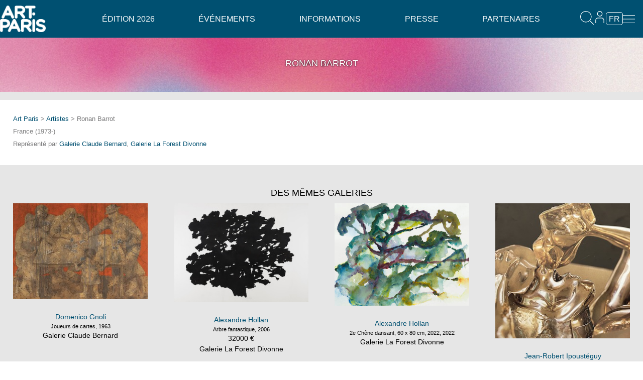

--- FILE ---
content_type: text/html; charset=UTF-8
request_url: https://www.artparis.com/fr/artist/79832
body_size: 9408
content:

<!DOCTYPE html><html class="no-js" lang="en" >

<head>
	<meta charset="utf-8">
	 	 <title>Art Paris</title>
	<meta name="viewport" content="width=device-width, initial-scale=1.0">
	<meta name="description" content="Art Paris - Grand Palais > 9-12 avril 2026">
	<meta name="robots" content="index,follow,NOODP" />
		 	<link rel="icon" type="image/png" href="/static/images/favicon.artparis.png" />
	<link rel="shortcut icon" type="image/png" href="/static/images/favicon.artparis.png" />
	<meta name="viewport" content="width=device-width, user-scalable=no" />
	<meta property="og:description" content=""/>
<meta property="og:title" content="Ronan Barrot -  Art Paris - Grand Palais &gt; 9-12 avril 2026 "/>
<meta property="og:site_name" content="Art Paris"/>
<meta property="og:url" content="http://www.artparis.com/fr/artist/79832"/>
<meta property="og:type" content="article"/>
<meta property="description" content="Art Paris - Grand Palais &gt; 9-12 avril 2026"/>
<meta property="og:image" content="https://www.artparis.com/services/artwork/img?size=800&amp;media_key=GP99cb4a"/>
	
	<link href="/static/css//bundle_artparis.css?ver=4.1" media="all" rel="stylesheet" type="text/css" />		<script type="text/javascript">
    //<![CDATA[
    JSCLASS_PATH = '/static/js/ext/jsclass';
userlang = 'fr';
fair = 'artparis';
apCacheBust = '13.5';
AP = {
	Model : {},
	GalleristZone: {},
	URLs : {
		galleristIndex: '/fr/gallerist',
		lockApplication: '/fr/gallerist/lock',
		lockCatalog: '/fr/gallerist/lockcatalog',
		lockBadges: '/fr/gallerist/lockbadges'
	}
};    //]]>
</script>
<script type="text/javascript" src="/static/js/ext/jsclass/loader-browser.js?ver=13.5"></script>
<script type="text/javascript" src="/static/js/manifest.js?ver=13.5"></script>	<script type="text/javascript">
function whenJSClassLoaded() {
$(function() {
	new AP.Artistpage().init({
		layout_options : {
	loggedUser: '',
	loggedUserType: '',
	login_url: '/fr/user/login',
	logout_url: '/fr/user/logout',
	requested_page_needed_login: false,
	userspace_entrypoint_urls: {
		user: '/fr/admin/gallerist/index',
		gallerist: '/fr/gallerist',
		vip: '/fr/vip_access',
		friend: '/fr/friend_access',
		press: '/fr/images_presse'
	},
	url_after_login: '',
	newsletter_subscription_url: '/fr/newsletter/subscribe',
	enable_content_editor: false,
	search_widget: {
		$searchField: $('#globalsearchfield'),
		search_url: '/services/misc/globalsearch',
		unlimited_resultspage_url: '/fr/search_results',
		link_to_artworkImage_URLPattern: '/services/artwork/img?size=_size_&media_key=_media_key_',
		link_to_artwork_URLPattern: '/fr/artwork/_media_key_',
		link_to_artist_URLPattern: '/fr/artist/_id_',
		link_to_gallerist_URLPattern: '/fr/gallery/_id_'
	}
}
	});
});
}
JS.require('AP.NavigationParameters','AP.Artistpage', function() {
	whenJSClassLoaded();
	//sometimes things here ...
});
</script>
	
<!-- 	<link href="/static/css//bundle_artparis.css?ver=4.1" media="all" rel="stylesheet" type="text/css" />
<link href="/static/css/ext/ndk.css?v=8" media="all" rel="stylesheet" type="text/css" /> -->
	<link href="/static/css//bundle_artparis.css?ver=4.1" media="all" rel="stylesheet" type="text/css" />
<link href="/static/css/ext/ndk.css?v=8" media="all" rel="stylesheet" type="text/css" />
<link href="/static/css/ext/font-awesome.min.css" media="all" rel="stylesheet" type="text/css" />	
	<script type="text/javascript">userlang='fr'</script>
	
	<script>
	  (function(i,s,o,g,r,a,m){i['GoogleAnalyticsObject']=r;i[r]=i[r]||function(){
	  (i[r].q=i[r].q||[]).push(arguments)},i[r].l=1*new Date();a=s.createElement(o),
	  m=s.getElementsByTagName(o)[0];a.async=1;a.src=g;m.parentNode.insertBefore(a,m)
	  })(window,document,'script','//www.google-analytics.com/analytics.js','ga');

	  ga('create', 'UA-7006232-6', 'auto');//'artparis.fr');
	  ga('send', 'pageview');
	
	</script>

<script>
var sharing_name_global = "Art Paris - Grand Palais > 9-12 avril 2026 ";
var default_parallax_img = 'https://www.artparis.com/services/artwork/img?size=1600&media_key=EeLa758F';
</script>


</head>

<body class="artparis  lazy-fade-in0 ndk-lazy-effect0 hasBgVideo">
			<div class="modal-overlay">	</div>
	<div class="modal">
		<div class="modal-content">
			<div class="modal-title"></div>
			<a class="close-modal" title="Close"></a>
			<div class="slider mightyslider_modern_skin">
				<div class="frame">
					<div class="slide_element"></div>
				</div>
			</div>
		</div>
	</div>
	
	
	<!-- Container général -->
	<div class="container">
		<div class="mp-pusher" id="mp-pusher">
			<div id="header-section" class="clear clearfix">
				<div class="larger row header-row">
					<div class="top-logo">
						<a href="/fr"><img loading="lazy" class="footer-map" src="/static/images/header_logo.png?v=8"/></a>
						<div class="top-address">Grand Palais</div>
					</div>
					
					
<!-- Menu Horizontal -->
<nav id="mp-menu-h" class="mp-menu horizontal-menu" >
    <div class="mp-level">
        <ul class="mp-menu-ul-back">
            <!-- <li>
                <a id="small_apaf_logo" href="/fr">Accueil</a>
            </li> -->
            
            
                            <li class="icon icon-arrow-left has-subs">
                                        <a href="homepage">Édition 2026</a>
                                        
                    <div class="mp-level">
                        <!-- <h2 class="icon icon-display">Édition 2026</h2>
                        <a class="mp-back" href="#">Retour</a> -->
            <ul class="mp-menu-ul">                            <li><a href="/fr/edition" >Présentation</a></li>
                                        <li><a href="/fr/exhibitors" >Exposants</a></li>
                                        <li><a href="/fr/artists" >Artistes</a></li>
                                        <li><a href="/fr/artworks" >Œuvres</a></li>
                                        <li><a href="/fr/french_scene" >Babel - scène française</a></li>
                                        <li><a href="/fr/guest_of_honour" >La réparation</a></li>
                                        <li><a href="/fr/promises" >Promesses</a></li>
                                        <li><a href="/fr/soloshow" >Solo Show</a></li>
                                        <li><a href="/fr/french_design_art_edition" >French Design Art Edition</a></li>
                                        <li><a href="/fr/special_projects3" >Écoconception</a></li>
            </ul>                    </div>
                                    </li>
                            <li class="icon icon-arrow-left has-subs">
                                        <a href="#">Événements</a>
                                        
                    <div class="mp-level">
                        <!-- <h2 class="icon icon-display">Événements</h2>
                        <a class="mp-back" href="#">Retour</a> -->
            <ul class="mp-menu-ul">                            <li><a href="/fr/bnp_prize" >Prix BNP Paribas Banque Privée</a></li>
                                        <li><a href="/fr/her_art_prize" >Prix Her Art</a></li>
                                        <li><a href="/fr/paris_collections" >Fonds d'art contemporain - Paris Collections</a></li>
            </ul>                    </div>
                                    </li>
                            <li class="icon icon-arrow-left has-subs">
                                        <a href="#">Informations</a>
                                        
                    <div class="mp-level">
                        <!-- <h2 class="icon icon-display">Informations</h2>
                        <a class="mp-back" href="#">Retour</a> -->
            <ul class="mp-menu-ul">                            <li><a href="/fr/contact" >Contacts</a></li>
                                        <li><a href="/fr/access" >Accès</a></li>
                                        <li><a href="/fr/hotels" >Hôtels</a></li>
                                        <li><a href="/fr/travel" >Partenaires voyage</a></li>
            </ul>                    </div>
                                    </li>
                            <li class="icon icon-arrow-left has-subs">
                                        <a href="#">Presse</a>
                                        
                    <div class="mp-level">
                        <!-- <h2 class="icon icon-display">Presse</h2>
                        <a class="mp-back" href="#">Retour</a> -->
            <ul class="mp-menu-ul">                            <li><a href="/fr/press" >Espace presse</a></li>
                                        <li><a href="/fr/press_book" >Revue de presse</a></li>
            </ul>                    </div>
                                    </li>
                            <li class="icon icon-arrow-left has-subs">
                                        <a href="#">Partenaires</a>
                                        
                    <div class="mp-level">
                        <!-- <h2 class="icon icon-display">Partenaires</h2>
                        <a class="mp-back" href="#">Retour</a> -->
            <ul class="mp-menu-ul">                            <li><a href="/fr/become_partner" >Devenez partenaire</a></li>
                                        <li><a href="/fr/special_projects2" >BNP Paribas Banque Privée</a></li>
                                        <li><a href="/fr/official_partners" >Partenaires 2026</a></li>
                                        <li><a href="/fr/media_partners" >Partenaires médias 2026</a></li>
            </ul>                    </div>
                                    </li>
                        <!-- <li class="menu-newsletter-mob">
                            <div class="row collapse">
                                <div class="small-9 columns">
                                    <input type="text" class="false_email_subscribe_newsletter" data-placeholder="restez informés" data-alt-placeholder="Entrez votre email" placeholder="restez informés">
                                </div>
                                <div class="small-3 columns right">
                                        <span class="false_button_subscribe_newsletter postfix">OK</span>
                                </div>
                            </div>
                    </li> -->
                    </ul>
    </div>
</nav> 
<!-- /mp-menu -->										
					<div class="search-top">
						<i class="fa fa-search header-icon search_toggler"></i>
					</div>
					
					<div class="top-user">
						<span><a class="toggler-a" href="#"><i class="fa fa-user header-icon"></i></a></span>
						<div class="mp-level user-sub-menu">
							<ul class="mp-menu-ul">
								<li><a href="/fr/authentication">Espace exposant</a>
								<li><a href="/fr/vip_access" >Espace VIP</a>
								<li><a href="/fr/invitation/display/0/0">Espace invité</a>
							</ul>
						</div>
					</div>
					
					<div id="language_selector" class="language_selector">
	<span class="language-toggler">fr</span>
	<div class="mp-level language-sub-menu">
	<ul class="mp-menu-ul">
		<li><a class="active">FR</a></li>
		<li><a  href="/en/artist/79832">EN</a></li>
		</ul>
	</div>
</div>
					
					
					<span class="burger-toggle pull-right" data-target="#cbp-hrmenu-overlay"><i class="header-icon fa fa-bars"></i></span>
				</div>
				<div class="recherche togglable-search">
					<input id="globalsearchfield" type="search" maxlength="16" placeholder="RECHERCHER">
				</div>
			</div>
			
			<!-- Menu mobile -->
				<div id="cbp-hrmenu-overlay" class=" nav-overlay">
					<!-- <span class="burger-toggle pull-right" data-target="#cbp-hrmenu-overlay"><i class=" fa fa-close"></i></span> -->
				<nav id="cbp-hrmenu" class="fixedMenu">
					
					
					<div class="top-links visible-xs">
						<ul class="clearfix clear">
												</ul>
					</div>
					<ul class="clearfix clear ">
						
						
													<li class="menu-li">
								<a href="/fr" class="hide-for-medium hide-for-small mobile-menu-has-subs">Édition 2026 <i class="toggle-sub-menu">v</i></a>
														<div class="cbp-hrsub">
									<div class="cbp-hrsub-inner">
																<div>
					
					<ul>
									<li><a href="/fr/edition" >Présentation</a></li></ul></div>
															<div>
					
					<ul>
									<li><a href="/fr/exhibitors" >Exposants</a></li></ul></div>
															<div>
					
					<ul>
									<li><a href="/fr/artists" >Artistes</a></li></ul></div>
															<div>
					
					<ul>
									<li><a href="/fr/artworks" >Œuvres</a></li></ul></div>
															<div>
					
					<ul>
									<li><a href="/fr/french_scene" >Babel - scène française</a></li></ul></div>
															<div>
					
					<ul>
									<li><a href="/fr/guest_of_honour" >La réparation</a></li></ul></div>
															<div>
					
					<ul>
									<li><a href="/fr/promises" >Promesses</a></li></ul></div>
															<div>
					
					<ul>
									<li><a href="/fr/soloshow" >Solo Show</a></li></ul></div>
															<div>
					
					<ul>
									<li><a href="/fr/french_design_art_edition" >French Design Art Edition</a></li></ul></div>
															<div>
					
					<ul>
									<li><a href="/fr/special_projects3" >Écoconception</a></li></ul></div>
													</div>
							</div>
											</li>
												<li class="menu-li">
								<a href="/fr/bnp_prize" class="hide-for-medium hide-for-small mobile-menu-has-subs">Événements <i class="toggle-sub-menu">v</i></a>
														<div class="cbp-hrsub">
									<div class="cbp-hrsub-inner">
																<div>
					
					<ul>
									<li><a href="/fr/bnp_prize" >Prix BNP Paribas Banque Privée</a></li></ul></div>
															<div>
					
					<ul>
									<li><a href="/fr/her_art_prize" >Prix Her Art</a></li></ul></div>
															<div>
					
					<ul>
									<li><a href="/fr/paris_collections" >Fonds d'art contemporain - Paris Collections</a></li></ul></div>
													</div>
							</div>
											</li>
												<li class="menu-li">
								<a href="/fr/contact" class="hide-for-medium hide-for-small mobile-menu-has-subs">Informations <i class="toggle-sub-menu">v</i></a>
														<div class="cbp-hrsub">
									<div class="cbp-hrsub-inner">
																<div>
					
					<ul>
									<li><a href="/fr/contact" >Contacts</a></li></ul></div>
															<div>
					
					<ul>
									<li><a href="/fr/access" >Accès</a></li></ul></div>
															<div>
					
					<ul>
									<li><a href="/fr/hotels" >Hôtels</a></li></ul></div>
															<div>
					
					<ul>
									<li><a href="/fr/travel" >Partenaires voyage</a></li></ul></div>
													</div>
							</div>
											</li>
												<li class="menu-li">
								<a href="/fr/press" class="hide-for-medium hide-for-small mobile-menu-has-subs">Presse <i class="toggle-sub-menu">v</i></a>
														<div class="cbp-hrsub">
									<div class="cbp-hrsub-inner">
																<div>
					
					<ul>
									<li><a href="/fr/press" >Espace presse</a></li></ul></div>
															<div>
					
					<ul>
									<li><a href="/fr/press_book" >Revue de presse</a></li></ul></div>
													</div>
							</div>
											</li>
												<li class="menu-li">
								<a href="/fr/become_partner" class="hide-for-medium hide-for-small mobile-menu-has-subs">Partenaires <i class="toggle-sub-menu">v</i></a>
														<div class="cbp-hrsub">
									<div class="cbp-hrsub-inner">
																<div>
					
					<ul>
									<li><a href="/fr/become_partner" >Devenez partenaire</a></li></ul></div>
															<div>
					
					<ul>
									<li><a href="/fr/special_projects2" >BNP Paribas Banque Privée</a></li></ul></div>
															<div>
					
					<ul>
									<li><a href="/fr/official_partners" >Partenaires 2026</a></li></ul></div>
															<div>
					
					<ul>
									<li><a href="/fr/media_partners" >Partenaires médias 2026</a></li></ul></div>
													</div>
							</div>
											</li>
											
					
						<!-- <li class="menu-newsletter">
								<div class="row collapse">
									<div class="small-9 columns">
										<input type="text" class="false_email_subscribe_newsletter" data-placeholder="restez informés" data-alt-placeholder="Entrez votre email" placeholder="restez informés">
									</div>
									<div class="small-3 columns right">
											<span class="false_button_subscribe_newsletter postfix">OK</span>
									</div>
								</div>
						</li> -->
						
						
					</ul>
					<ul class="menu-tools clear clearfix flex">
						<!-- <li class="menuitem_favorites">
							<a href="/fr/my_favorites" class="link_to_my_favorites"></a>
							<div class="counter"></div>
						</li> -->
											</ul>
											<ul class="menu-tools clear clearfix flex">
							<li class="ticket_office">
								<a style="width:auto" class="label leasing_link" href="/fr/leasing">Simulateur Leasing</a>
							</li>
						</ul>
										<div class="social-sharing footer-social menu-social">
						<ul class="flex">
						<li><a class="instagram"  target="_blank" href="https://www.instagram.com/artparisartfair/"></a></li>
						<li><a class="facebook" target="_blank" href="https://www.facebook.com/ArtParisArtFair/"></a></li>
						<li><a class="linkedin"  target="_blank" href="https://www.linkedin.com/company/artparis"></a></li>
						<li><a class="youtube"  target="_blank" href="https://www.youtube.com/@art_paris"></a></li>
						<!-- <li><a class="twitter"  target="_blank" href="https://twitter.com/ArtParisArtFair"></a></li> -->
						</ul>
					</div>
				</nav>
				</div>
		
			<!-- Menu Latéral -->
			<nav id="mp-menu" class="mp-menu" >
				<div class="mp-level" data-level="1"></div>
			</nav> 
			<!-- /mp-menu -->

			<div id="scroller" class="scroller"><!-- Container décalé par le menu latéral -->
				<div class="scroller-inner">
					<div class="content clearfix">
						


<div class="page-content-head-2 grey">
	<div class="row">
		<div class="large-12 columns titre parallax parallaxHeight_25 js_parallax">
			<h5 class="uppercaseIt">RONAN BARROT</h5>
			<div id="artist_sharing" class="sharing_container" entity_type="favorites_artists" entity_id="79832" entity_name="Ronan Barrot" socialsharestatus="Ronan Barrot -  Art Paris - Grand Palais &gt; 9-12 avril 2026  - http://www.artparis.com/fr/artist/79832"></div>
		</div>
	</div>
</div>

<div class="larger row">
	<div class="large-12 columns">
		<ul class="artiste">
			<li class="artiste"><a href="/">Art Paris</a> &gt; <a href="/fr/artists">Artistes</a> &gt; Ronan Barrot</li>
			<li class="artiste">France (1973-)</li>
			<li class="artiste">Représenté par <a href="/fr/gallery/46">Galerie Claude Bernard</a>, <a href="/fr/gallery/14">Galerie La Forest Divonne</a></li>
		</ul>
	</div>
</div>

<script> if ('undefined' == typeof artworks_slides) artworks_slides = {}; artworks_slides.artist = [];</script><div class="larger row use_masonry">
</div>



<div class="page-container grey">

	<div class="row">
		<div class="large-12 columns titre">
			<h5>DES MÊMES GALERIES</h5>
		</div>
	</div>

	<script> if ('undefined' == typeof artworks_slides) artworks_slides = {}; artworks_slides.same_galleries = [{artwork_id:89007,gallerist_id:'46',media_key:'YTm0d4fu',cover:'https://www.artparis.com/services/Artwork/img?size=1200&media_key=YTm0d4fu',viewport:'fit',leasing_open:1,photocredit:'',show_sharing:true,title:'Joueurs de cartes, 1963',artist:'Domenico Gnoli',technic:'Peinture',free_technic:'Tempera et sable sur panneau',dimensions:'180 x 252 cm',gallery:'Galerie Claude Bernard',viewable_in_a_room:true,cm_width:252,px_width:3846,px_height:2740,meta_sell_online:'1',meta_sell_real_price:'',meta_skip_real_price:'1'},{artwork_id:88411,gallerist_id:'14',media_key:'uQb6befd',cover:'https://www.artparis.com/services/Artwork/img?size=1200&media_key=uQb6befd',viewport:'fit',leasing_open:1,photocredit:'Courtesy Galerie La Forest Divonne',show_sharing:true,title:'Arbre fantastique, 2006',artist:'Alexandre Hollan',technic:'Peinture, Oeuvre sur papier, Technique mixte',free_technic:'Aquarelle et gouache sur papier marouflé sur toile',dimensions:'155 x 212 cm',price:'32000 €',gallery:'Galerie La Forest Divonne',viewable_in_a_room:true,cm_width:212,px_width:4793,px_height:3511,meta_sell_online:'',meta_sell_real_price:'32000',meta_skip_real_price:''},{artwork_id:88402,gallerist_id:'14',media_key:'epE0ecfr',cover:'https://www.artparis.com/services/Artwork/img?size=1200&media_key=epE0ecfr',viewport:'fit',leasing_open:1,photocredit:'Courtesy Galerie La Forest Divonne',show_sharing:true,title:'2e Chêne dansant, 60 x 80 cm, 2022, 2022',artist:'Alexandre Hollan',technic:'Peinture, Oeuvre sur papier',free_technic:'Acrylique sur papier',dimensions:'60 x 80 cm',gallery:'Galerie La Forest Divonne',viewable_in_a_room:true,cm_width:80,px_width:1843,px_height:1392,meta_sell_online:'',meta_sell_real_price:'0',meta_skip_real_price:''},{artwork_id:89022,gallerist_id:'46',media_key:'WXR1dc0J',cover:'https://www.artparis.com/services/Artwork/img?size=1200&media_key=WXR1dc0J',viewport:'fit',leasing_open:1,photocredit:'',show_sharing:true,title:'Femme au bain, 1966',artist:'Jean-Robert Ipoustéguy',technic:'Sculpture',free_technic:'Bronze poli',dimensions:'200 x 110 x 150 cm',price:'Entre 50000 et 100000 €',gallery:'Galerie Claude Bernard',viewable_in_a_room:false,meta_sell_online:'1',meta_sell_real_price:'',meta_skip_real_price:'1'},{artwork_id:88421,gallerist_id:'14',media_key:'HUw2600v',cover:'https://www.artparis.com/services/Artwork/img?size=1200&media_key=HUw2600v',viewport:'fit',leasing_open:1,photocredit:'© Dorian Rollin, Courtesy Galerie La Forest Divonne',show_sharing:true,title:'Holy Wholly, 2024',artist:'Jeff Kowatch',technic:'Huile sur toile',free_technic:'Huile sur toile de lin',dimensions:'180 x 126 cm',price:'25000 €',gallery:'Galerie La Forest Divonne',viewable_in_a_room:false,meta_sell_online:'1',meta_sell_real_price:'25000',meta_skip_real_price:''},{artwork_id:88415,gallerist_id:'14',media_key:'Nns04ffa',cover:'https://www.artparis.com/services/Artwork/img?size=1200&media_key=Nns04ffa',viewport:'fit',leasing_open:1,photocredit:'© Dorian Rollin, Courtesy Galerie La Forest Divonne',show_sharing:true,title:'Convoluted, 2024',artist:'Jeff Kowatch',technic:'Batôn à l’huile sur dibond',dimensions:'184 x 130 cm',price:'25000 €',gallery:'Galerie La Forest Divonne',viewable_in_a_room:false,meta_sell_online:'',meta_sell_real_price:'25000',meta_skip_real_price:''},{artwork_id:88425,gallerist_id:'14',media_key:'ZK04e00R',cover:'https://www.artparis.com/services/Artwork/img?size=1200&media_key=ZK04e00R',viewport:'fit',leasing_open:1,photocredit:'Ⓒ Catherine Brossais',show_sharing:true,title:'Série caisse : Le coeur du corps (détail de l\'œuvre avec main de l\'artiste pendant l\'exposition \"Les Éloignées\", l\'Abbaye de Maubuisson, 2021), 2020',artist:'Rachel Labastie',technic:'Sculpture, Technique mixte',free_technic:'Argile crue et bois',dimensions:'148 x 98 x 12 cm',price:'11000 €',gallery:'Galerie La Forest Divonne',viewable_in_a_room:false,meta_sell_online:'1',meta_sell_real_price:'11000',meta_skip_real_price:''},{artwork_id:88436,gallerist_id:'14',media_key:'ll01c10F',cover:'https://www.artparis.com/services/Artwork/img?size=1200&media_key=ll01c10F',viewport:'fit',leasing_open:1,photocredit:'Vue d\'exposition, Kéramis, Belgique, Courtesy Galerie La Forest Divonne',show_sharing:true,title:'Clous de fondation, 2025',artist:'Rachel Labastie',technic:'Sculpture',free_technic:'Céramique sigilée',free_format:'Dimensions variables',price:'6500 €',gallery:'Galerie La Forest Divonne',viewable_in_a_room:false,meta_sell_online:'1',meta_sell_real_price:'6500',meta_skip_real_price:''},{artwork_id:88444,gallerist_id:'14',media_key:'yi8d520x',cover:'https://www.artparis.com/services/Artwork/img?size=1200&media_key=yi8d520x',viewport:'fit',leasing_open:1,photocredit:'Courtesy Galerie La Forest Divonne',show_sharing:true,title:'Falaise, 2025',artist:'Guy de Malherbe',technic:'Huile sur toile',dimensions:'162 x 130 cm',price:'18000 €',gallery:'Galerie La Forest Divonne',viewable_in_a_room:false,meta_sell_online:'1',meta_sell_real_price:'18000',meta_skip_real_price:''},{artwork_id:88449,gallerist_id:'14',media_key:'GKqd330Q',cover:'https://www.artparis.com/services/Artwork/img?size=1200&media_key=GKqd330Q',viewport:'fit',leasing_open:1,photocredit:'© Bertrand Michau, Courtesy Galerie La Forest Divonne',show_sharing:true,title:'Rouge flamboyant, couple et baigneuse, 2024',artist:'Guy de Malherbe',technic:'Huile sur toile',dimensions:'170 x 280 cm',price:'35000 €',gallery:'Galerie La Forest Divonne',viewable_in_a_room:false,meta_sell_online:'1',meta_sell_real_price:'35000',meta_skip_real_price:''},{artwork_id:89009,gallerist_id:'46',media_key:'BOpb05fw',cover:'https://www.artparis.com/services/Artwork/img?size=1200&media_key=BOpb05fw',viewport:'fit',leasing_open:1,photocredit:'',show_sharing:true,title:'Warzone I, 2024',artist:'Agathe Pitié',technic:'Oeuvre sur papier',free_technic:'Encre aquarelle et acrylique sur papier ',dimensions:'100 x 260 cm',price:'Entre 30000 et 50000 €',gallery:'Galerie Claude Bernard',viewable_in_a_room:true,cm_width:260,px_width:2372,px_height:882,meta_sell_online:'1',meta_sell_real_price:'',meta_skip_real_price:'1'},{artwork_id:89107,gallerist_id:'46',media_key:'ajNfb00J',cover:'https://www.artparis.com/services/Artwork/img?size=1200&media_key=ajNfb00J',viewport:'fit',leasing_open:1,photocredit:'',show_sharing:true,title:'Le petit commerce (Série le monétarisme), 1999',artist:'Paul Rebeyrolle',technic:'Peinture',dimensions:'200 x 300 cm',price:'Plus de 100000 €',gallery:'Galerie Claude Bernard',viewable_in_a_room:true,cm_width:300,px_width:2392,px_height:1696,meta_sell_online:'1',meta_sell_real_price:'',meta_skip_real_price:'1'},{artwork_id:89014,gallerist_id:'46',media_key:'m3x777fQ',cover:'https://www.artparis.com/services/Artwork/img?size=1200&media_key=m3x777fQ',viewport:'fit',leasing_open:1,photocredit:'',show_sharing:true,title:'Unintended Consequences, 2023',artist:'Daniel Zeller',technic:'Oeuvre sur papier',free_technic:'Encre sur papier',dimensions:'76 x 94 cm',price:'Entre 15000 et 20000 €',gallery:'Galerie Claude Bernard',viewable_in_a_room:true,cm_width:94,px_width:2268,px_height:1816,meta_sell_online:'1',meta_sell_real_price:'',meta_skip_real_price:'1'}];</script>
	<div class="larger row use_masonry">
<div class="small-12 medium-3 large-3 left columns artwork_bloc" style="" ><a lightboxslidesvar="artworks_slides.same_galleries" media_key="YTm0d4fu"><img loading="lazy"  alt="Domenico Gnoli, Joueurs de cartes, 1963" src="/services/Artwork/img?size=280w&media_key=YTm0d4fu"  width="280" height="199" /></a><ul class="titre-oeuvres no-bullet centre"><li><a class="link_to_artist_page" href="/fr/artist/5198">Domenico Gnoli</a></li><li class="artwork_title show-for-medium-up">Joueurs de cartes, 1963</li><li class="artwork_price show-for-medium-up"></li><li class="galerie">
	<a  class="link_to_gallerist_page" href="/fr/gallery/46">Galerie Claude Bernard</a>
</li></ul></div><div class="small-12 medium-3 large-3 left columns artwork_bloc" style="" ><a lightboxslidesvar="artworks_slides.same_galleries" media_key="uQb6befd"><img loading="lazy"  alt="Alexandre Hollan, Arbre fantastique, 2006" src="/services/Artwork/img?size=280w&media_key=uQb6befd"  width="280" height="205" /></a><ul class="titre-oeuvres no-bullet centre"><li><a class="link_to_artist_page" href="/fr/artist/39745">Alexandre Hollan</a></li><li class="artwork_title show-for-medium-up">Arbre fantastique, 2006</li><li class="artwork_price show-for-medium-up">32000 €</li><li class="galerie">
	<a  class="link_to_gallerist_page" href="/fr/gallery/14">Galerie La Forest Divonne</a>
</li></ul></div><div class="small-12 medium-3 large-3 left columns artwork_bloc" style="" ><a lightboxslidesvar="artworks_slides.same_galleries" media_key="epE0ecfr"><img loading="lazy"  alt="Alexandre Hollan, 2e Chêne dansant, 60 x 80 cm, 2022, 2022" src="/services/Artwork/img?size=280w&media_key=epE0ecfr"  width="280" height="211" /></a><ul class="titre-oeuvres no-bullet centre"><li><a class="link_to_artist_page" href="/fr/artist/39745">Alexandre Hollan</a></li><li class="artwork_title show-for-medium-up">2e Chêne dansant, 60 x 80 cm, 2022, 2022</li><li class="artwork_price show-for-medium-up"></li><li class="galerie">
	<a  class="link_to_gallerist_page" href="/fr/gallery/14">Galerie La Forest Divonne</a>
</li></ul></div><div class="small-12 medium-3 large-3 left columns artwork_bloc" style="" ><a lightboxslidesvar="artworks_slides.same_galleries" media_key="WXR1dc0J"><img loading="lazy"  alt="Jean-Robert Ipoustéguy, Femme au bain, 1966" src="/services/Artwork/img?size=280w&media_key=WXR1dc0J"  width="280" height="280" /></a><ul class="titre-oeuvres no-bullet centre"><li><a class="link_to_artist_page" href="/fr/artist/40347">Jean-Robert Ipoustéguy</a></li><li class="artwork_title show-for-medium-up">Femme au bain, 1966</li><li class="artwork_price show-for-medium-up">Entre 50000 et 100000 €</li><li class="galerie">
	<a  class="link_to_gallerist_page" href="/fr/gallery/46">Galerie Claude Bernard</a>
</li></ul></div><div class="small-12 medium-3 large-3 left columns artwork_bloc" style="" ><a lightboxslidesvar="artworks_slides.same_galleries" media_key="HUw2600v"><img loading="lazy"  alt="Jeff Kowatch, Holy Wholly, 2024" src="/services/Artwork/img?size=280w&media_key=HUw2600v"  width="280" height="397" /></a><ul class="titre-oeuvres no-bullet centre"><li><a class="link_to_artist_page" href="/fr/artist/107162">Jeff Kowatch</a></li><li class="artwork_title show-for-medium-up">Holy Wholly, 2024</li><li class="artwork_price show-for-medium-up">25000 €</li><li class="galerie">
	<a  class="link_to_gallerist_page" href="/fr/gallery/14">Galerie La Forest Divonne</a>
</li></ul></div><div class="small-12 medium-3 large-3 left columns artwork_bloc" style="" ><a lightboxslidesvar="artworks_slides.same_galleries" media_key="Nns04ffa"><img loading="lazy"  alt="Jeff Kowatch, Convoluted, 2024" src="/services/Artwork/img?size=280w&media_key=Nns04ffa"  width="280" height="397" /></a><ul class="titre-oeuvres no-bullet centre"><li><a class="link_to_artist_page" href="/fr/artist/107162">Jeff Kowatch</a></li><li class="artwork_title show-for-medium-up">Convoluted, 2024</li><li class="artwork_price show-for-medium-up">25000 €</li><li class="galerie">
	<a  class="link_to_gallerist_page" href="/fr/gallery/14">Galerie La Forest Divonne</a>
</li></ul></div><div class="small-12 medium-3 large-3 left columns artwork_bloc" style="" ><a lightboxslidesvar="artworks_slides.same_galleries" media_key="ZK04e00R"><img loading="lazy"  alt="Rachel Labastie, Série caisse : Le coeur du corps (détail de l'œuvre avec main de l'artiste pendant l'exposition &quot;Les Éloignées&quot;, l'Abbaye de Maubuisson, 2021), 2020" src="/services/Artwork/img?size=280w&media_key=ZK04e00R"  width="280" height="186" /></a><ul class="titre-oeuvres no-bullet centre"><li><a class="link_to_artist_page" href="/fr/artist/103453">Rachel Labastie</a></li><li class="artwork_title show-for-medium-up">Série caisse : Le coeur du corps (détail de l'œuvre avec main de l'artiste pendant l'exposition &quot;Les Éloignées&quot;, l'Abbaye de Maubuisson, 2021), 2020</li><li class="artwork_price show-for-medium-up">11000 €</li><li class="galerie">
	<a  class="link_to_gallerist_page" href="/fr/gallery/14">Galerie La Forest Divonne</a>
</li></ul></div><div class="small-12 medium-3 large-3 left columns artwork_bloc" style="" ><a lightboxslidesvar="artworks_slides.same_galleries" media_key="ll01c10F"><img loading="lazy"  alt="Rachel Labastie, Clous de fondation, 2025" src="/services/Artwork/img?size=280w&media_key=ll01c10F"  width="280" height="387" /></a><ul class="titre-oeuvres no-bullet centre"><li><a class="link_to_artist_page" href="/fr/artist/103453">Rachel Labastie</a></li><li class="artwork_title show-for-medium-up">Clous de fondation, 2025</li><li class="artwork_price show-for-medium-up">6500 €</li><li class="galerie">
	<a  class="link_to_gallerist_page" href="/fr/gallery/14">Galerie La Forest Divonne</a>
</li></ul></div><div class="small-12 medium-3 large-3 left columns artwork_bloc" style="" ><a lightboxslidesvar="artworks_slides.same_galleries" media_key="yi8d520x"><img loading="lazy"  alt="Guy de Malherbe, Falaise, 2025" src="/services/Artwork/img?size=280w&media_key=yi8d520x"  width="280" height="359" /></a><ul class="titre-oeuvres no-bullet centre"><li><a class="link_to_artist_page" href="/fr/artist/21075">Guy de Malherbe</a></li><li class="artwork_title show-for-medium-up">Falaise, 2025</li><li class="artwork_price show-for-medium-up">18000 €</li><li class="galerie">
	<a  class="link_to_gallerist_page" href="/fr/gallery/14">Galerie La Forest Divonne</a>
</li></ul></div><div class="small-12 medium-3 large-3 left columns artwork_bloc" style="" ><a lightboxslidesvar="artworks_slides.same_galleries" media_key="GKqd330Q"><img loading="lazy"  alt="Guy de Malherbe, Rouge flamboyant, couple et baigneuse, 2024" src="/services/Artwork/img?size=280w&media_key=GKqd330Q"  width="280" height="169" /></a><ul class="titre-oeuvres no-bullet centre"><li><a class="link_to_artist_page" href="/fr/artist/21075">Guy de Malherbe</a></li><li class="artwork_title show-for-medium-up">Rouge flamboyant, couple et baigneuse, 2024</li><li class="artwork_price show-for-medium-up">35000 €</li><li class="galerie">
	<a  class="link_to_gallerist_page" href="/fr/gallery/14">Galerie La Forest Divonne</a>
</li></ul></div><div class="small-12 medium-3 large-3 left columns artwork_bloc" style="" ><a lightboxslidesvar="artworks_slides.same_galleries" media_key="BOpb05fw"><img loading="lazy"  alt="Agathe Pitié, Warzone I, 2024" src="/services/Artwork/img?size=280w&media_key=BOpb05fw"  width="280" height="104" /></a><ul class="titre-oeuvres no-bullet centre"><li><a class="link_to_artist_page" href="/fr/artist/107356">Agathe Pitié</a></li><li class="artwork_title show-for-medium-up">Warzone I, 2024</li><li class="artwork_price show-for-medium-up">Entre 30000 et 50000 €</li><li class="galerie">
	<a  class="link_to_gallerist_page" href="/fr/gallery/46">Galerie Claude Bernard</a>
</li></ul></div><div class="small-12 medium-3 large-3 left columns artwork_bloc" style="" ><a lightboxslidesvar="artworks_slides.same_galleries" media_key="ajNfb00J"><img loading="lazy"  alt="Paul Rebeyrolle, Le petit commerce (Série le monétarisme), 1999" src="/services/Artwork/img?size=280w&media_key=ajNfb00J"  width="280" height="198" /></a><ul class="titre-oeuvres no-bullet centre"><li><a class="link_to_artist_page" href="/fr/artist/3285">Paul Rebeyrolle</a></li><li class="artwork_title show-for-medium-up">Le petit commerce (Série le monétarisme), 1999</li><li class="artwork_price show-for-medium-up">Plus de 100000 €</li><li class="galerie">
	<a  class="link_to_gallerist_page" href="/fr/gallery/46">Galerie Claude Bernard</a>
</li></ul></div><div class="small-12 medium-3 large-3 left columns artwork_bloc" style="" ><a lightboxslidesvar="artworks_slides.same_galleries" media_key="m3x777fQ"><img loading="lazy"  alt="Daniel Zeller, Unintended Consequences, 2023" src="/services/Artwork/img?size=280w&media_key=m3x777fQ"  width="280" height="224" /></a><ul class="titre-oeuvres no-bullet centre"><li><a class="link_to_artist_page" href="/fr/artist/30250">Daniel Zeller</a></li><li class="artwork_title show-for-medium-up">Unintended Consequences, 2023</li><li class="artwork_price show-for-medium-up">Entre 15000 et 20000 €</li><li class="galerie">
	<a  class="link_to_gallerist_page" href="/fr/gallery/46">Galerie Claude Bernard</a>
</li></ul></div>	</div><!-- /.row -->
	
</div><!-- /.page-container -->						<div  class="larger index_row clear clearfix newsletter-row">
<div class="parallax parallaxHeight_25 js_parallax">
    <h4><em>Inscrivez-vous à la newsletter d’Art Paris</em></h4>
    <span class="newsletter-toggle"><i class="fa fa-envelope"></i></span>
    <div class="row collapse newsletter-container" style="display:none">
        <div class="newsletter-parallax-block">
            <div class="small-3 columns newsletter_input">
                <select type="select" name="civilite" class="false_civilite_subscribe_newsletter">
                    <option value="Mme">Mme</option>
                    <option value="Mr">Mr</option>
                    <option value="Mx">Mx</option>
                </select>
            </div>
            <div class="small-4 columns newsletter_input">
                <input type="text" class="false_firstname_subscribe_newsletter" data-placeholder="Prénom" data-alt-placeholder="Prénom" placeholder="Prénom"/>
            </div>
            <div class="small-5 columns newsletter_input">
                <input type="text" class="false_lastname_subscribe_newsletter" data-placeholder="Nom" data-alt-placeholder="Nom" placeholder="Nom"/>
            </div>
            <div class="small-9 columns newsletter_input">
                <input type="email" class="false_email_subscribe_newsletter" data-placeholder="Entrez votre email" data-alt-placeholder="Entrez votre e-mail" placeholder="E-mail">
            </div>
            <div class="small-3 columns right newsletter_input">
                    <span class="false_button_subscribe_newsletter postfix">OK</span>
            </div>
        </div>
    </div>
</div>
</div>							
						<footer class="clearfix">
							<div class="footer-container alt_row parallax">
								<div class="inner-container">
									<div class="larger row">
										<div class="small-12 large-4 columns">
											<div id="editable-markdown-foot01"><p align="justify"><b>Art Paris 2026</b>

<br>
<br>Grand Palais
<br>7 avenue Winston Churchill
<br>75008 Paris</p>
</div>
																					</div>
										<div class="small-12 large-4 columns">
											<div id="editable-markdown-foot02"><p align="justify"><u>Horaires</u>
<br>Jeudi 9 avril : 12:00 - 20:00
<br>Vendredi 10 avril : 12:00 - 20:00
<br>Samedi 11 avril : 12:00 - 20:00
<br>Dimanche 12 avril : 12h - 19:00</p>
</div>
										</div>
										<div class="small-12 large-4 columns">
											<div id="editable-markdown-foot03"><p align="justify"><a href="https://www.artparis.com/fr/authentication" style="color: white; text-transform: none;">Espace exposant</a>
<br><a href="https://www.artparis.com/fr/invitation/display/0/0" style="color: white; text-transform: none;">Invitation</a>
<br><a href="https://www.artparis.com/fr/press" style="color: white; text-transform: none;">Espace presse</a></p>
</div>
										</div>
									</div>
									<div class="larger row">
										<div class="small-12 large-12 columns">
											<div class="social-sharing footer-social">
												<ul class="flex">
												<li><a class="instagram"  target="_blank" href="https://www.instagram.com/artparisartfair/"></a></li>
												<li><a class="facebook" target="_blank" href="https://www.facebook.com/ArtParisArtFair/"></a></li>
												<li><a class="linkedin"  target="_blank" href="https://www.linkedin.com/company/artparis"></a></li>
												<li><a class="youtube"  target="_blank" href="https://www.youtube.com/@art_paris"></a></li>
												</ul>
											</div>
										</div>
										<div class="small-12 large-12 columns">
											<div id="editable-markdown-foot04"><p>©2026 Art Paris. Tous droits réservés</p>
</div>
										</div>
									</div>
								</div>
							</div><!-- /.footer-container -->
						</footer>

					</div><!-- /.content clearfix -->
				</div><!-- /scroller-inner -->
			</div><!-- /scroller -->
		</div><!-- /mp-pusher -->
	</div><!-- /container -->
	
	<script>
	window.axeptioSettings = {
	  clientId: "638f4b5b6225754a8d9f2b3a",
	};
	 
	(function(d, s) {
	  var t = d.getElementsByTagName(s)[0], e = d.createElement(s);
	  e.async = true; e.src = "//static.axept.io/sdk.js";
	  t.parentNode.insertBefore(e, t);
	})(document, "script");
	</script>
	<!-- Global site tag (gtag.js) - Google Analytics -->
	<script async src="https://www.googletagmanager.com/gtag/js?id=G-LV3BB7NVS3"></script>

	<script>
	  window.dataLayer = window.dataLayer || [];
		function gtag(){dataLayer.push(arguments);}
		gtag('js', new Date());
	  
		gtag('config', 'G-LV3BB7NVS3');

	  
/*
	  $(document).on('click', "[href='https://ticket.anixy.com/apaf18/public']", function(){
	  	ga('send', {
	  	  hitType: 'event',
	  	  eventCategory: 'clic_bouton',
	  	  eventAction: 'clic',
	  	  eventLabel: 'clic_bouton_ticket',
	  	  eventValue: '1'
	  	});
	    })
*/
	  	
	  // function deviceOrientation() {
		// 	var body = document.body;
		// 	body.classList = '';
		// 	switch(window.orientation) {
		// 	  case 90:
		// 		body.classList.add('rotation90');
		// 		break;
		// 	  case -90:
		// 		body.classList.add('rotation-90');
		// 		break;
		// 	  default:
		// 		body.classList.add('portrait');
		// 		break;
		// 	}
		//   }
		//   window.addEventListener('orientationchange', deviceOrientation);
		//   deviceOrientation();
	  
	</script>
	
	<div class="lds-roller"><div></div><div></div><div></div><div></div><div></div><div></div><div></div><div></div></div>
	
	<script id="leasing-controls-tpl" type="text/x-mustache">
    <div id="leasing-calculator-controls">
    <div class=" clear clearfix">{{{leasign_text_editable}}}</div>
        <label>Exemple de prix en €</label>
        <input min="1000" type="number"  value="{{amount}}" class="leasing_amount_input" name="leasing_amount"/>
        <label>Durée de la location en mois</label>
        <div class="mensualities-button">
            {{#mensualities}}
            <span data-value="{{name}}" class="mensuality-button {{class}}">{{name}}</span>
            {{/mensualities}}
        </div>
    </div>
    <div id="leasing-calculator-results"></div>
</script>

<script id="leasing-tpl" type="text/x-mustache">
    <div class="calculator">
        <div class="calculator-result">
            <div class="mensuality result-row">
                <span class="result-label">Mensualités <i class="fa fa-question infos-tootltip" data-tooltip title="Montant hors taxe qui vous sera débité chaque mois et que vous pourrez déduire de votre résultat imposable."></i> :  </span>
                <span class="result">{{mensuality}}€</span>
            </div>
            <div class="eco-impot result-row">
                <span class="result-label">Économie d’impôt <i class="fa fa-question infos-tootltip" data-tooltip title="Fiscalement, les loyers sont déductibles du résultat imposable."></i> :  </span>
                <span class="result">{{ecoimpots}}€</span>
            </div>
            <div class="tottal-cost result-row">
                <span class="result-label">Coût global <i class="fa fa-question infos-tootltip" data-tooltip title="Coût de l’ensemble des mensualités et la valeur résiduelle auquel est soustrait l’économie d’impôt."></i> :  </span>
                <span class="result">{{total}}€</span>
            </div>
        </div>
        <div class="leasign2msg button">
            RECEVEZ VOTRE SIMULATION            <br><span class="btn-sub">Votre contact :
                <br>collectorinvest@artparis.com</span>
        </div>
        <div>{{{leasign_text_editable}}}</div>
    </div>
</script>
<script id="leasing-msg" type="text/x-mustache">
Bonjour, <br />Je suis intéressé par cette œuvre et souhaiterais éventuellement l’acquérir en leasing via ma société.<br /> Pourriez-vous me recontacter pour obtenir plus d’informations ? <br />Merci d’avance !<br/><br/>

- Montant en € : {{amount}}€<br/>
- Durée de la location en mois : {{duration}}<br/>
- Mensualités : {{mensuality}}€<br/>
- Économie d’impôt : {{ecoimpots}}€<br/>
- Coût global : {{total}}€<br/>
</script>

<style>
    .calculator-result {
        border: 2px solid var(--lightgrey);
        padding: 1rem;
    }
    .mensualities-button {
        display: flex;
        flex-direction: row;
        gap: 5px;
        flex-wrap: nowrap;
        align-content: center;
        justify-content: flex-start;
        align-items: center;
    }
    span.mensuality-button {
        padding: 1rem;
        font-size: 1rem;
        background: var(--lightgrey);
    }
    span.mensuality-button.selected {
        background: var(--dominente1);
        color: var(--white);
    }
    .result-row {
        display: flex;
        padding: 0.5rem 0 0 0;
        font-size: 1.3rem;
        flex-direction: row;
        align-content: space-between;
        justify-content: space-between;
        align-items: center;
        margin: 0.5rem 0;
        border-bottom: 1px dashed var(--lightgrey);
    }
    .tooltip{
        z-index: 99999
    }
    .infos-tootltip {
        border: 1px solid;
        width: 1rem;
        height: 1rem;
        text-align: center;
        border-radius: 50%;
        color: var(--white);
        background: var(--dominente1);
        font-weight: lighter;
    }
    #contactform > .contactform_panel.contactform_leasign > form #contactform_message{
        height:14rem
    }
    .btn-sub {
        text-transform: none;
        clear: both;
        color: var(--white);
        font-size: 1em;
        word-wrap: normal;
    }
    body.artparis 
         .leasign2msg.button {
        padding: 1rem;
        max-width: 20rem;
    }
    .leasign2msg .btn-sub {
        font-size: 0.8em;
    }
    input.leasing_amount_input {
        width: auto;
    }
    .editable-leasign{
        z-index:9999
    }
   
</style>
<div style="display:none" id="editable-markdown-lea001" class="columns clear clearfix editable-leasign"><p>Leasign text</p>
</div><div style="display:none" id="editable-markdown-lea002" class="columns clear clearfix editable-leasign"><p>Leasign text</p>
</div></body>
</html>

--- FILE ---
content_type: text/css
request_url: https://www.artparis.com/static/css//bundle_artparis.css?ver=4.1
body_size: 34471
content:
@charset "UTF-8"; /*! normalize.css v2.1.2 | MIT License | git.io/normalize */
article,
aside,
details,
figcaption,
figure,
footer,
header,
hgroup,
main,
nav,
section,
summary {
  display: block;
}
audio,
canvas,
video {
  display: inline-block;
}
audio:not([controls]) {
  display: none;
  height: 0;
}
[hidden],
template {
  display: none;
}
script {
  display: none !important;
}
html {
  font-family: sans-serif;
  -ms-text-size-adjust: 100%;
  -webkit-text-size-adjust: 100%;
}
body {
  margin: 0;
}
a {
  background: transparent;
}
a:focus {
  outline: thin dotted;
}
a:active,
a:hover {
  outline: 0;
}
h1 {
  font-size: 2em;
  margin: 0.67em 0;
}
abbr[title] {
  border-bottom: 1px dotted;
}
b,
strong {
  font-weight: 700;
}
dfn {
  font-style: italic;
}
hr {
  -moz-box-sizing: content-box;
  box-sizing: content-box;
  height: 0;
}
mark {
  background: #ff0;
  color: #000;
}
code,
kbd,
pre,
samp {
  font-family: monospace, serif;
  font-size: 1em;
}
pre {
  white-space: pre-wrap;
}
q {
  quotes: "\201C""\201D""\2018""\2019";
}
small {
  font-size: 80%;
}
sub,
sup {
  font-size: 75%;
  line-height: 0;
  position: relative;
  vertical-align: baseline;
}
sup {
  top: -0.5em;
}
sub {
  bottom: -0.25em;
}
img {
  border: 0;
}
svg:not(:root) {
  overflow: hidden;
}
figure {
  margin: 0;
}
fieldset {
  border: 1px solid silver;
  margin: 0 2px;
  padding: 0.35em 0.625em 0.75em;
}
legend {
  border: 0;
  padding: 0;
}
button,
input,
select,
textarea {
  font-family: inherit;
  font-size: 100%;
  margin: 0;
}
button,
input {
  line-height: normal;
}
button,
select {
  text-transform: none;
}
button,
html input[type="button"],
input[type="reset"],
input[type="submit"] {
  -webkit-appearance: button;
  cursor: pointer;
}
button[disabled],
html input[disabled] {
  cursor: default;
}
input[type="checkbox"],
input[type="radio"] {
  box-sizing: border-box;
  padding: 0;
}
input[type="search"] {
  -webkit-appearance: textfield;
  -moz-box-sizing: content-box;
  -webkit-box-sizing: content-box;
  box-sizing: content-box;
}
input[type="search"]::-webkit-search-cancel-button,
input[type="search"]::-webkit-search-decoration {
  -webkit-appearance: none;
}
button::-moz-focus-inner,
input::-moz-focus-inner {
  border: 0;
  padding: 0;
}
textarea {
  overflow: auto;
  vertical-align: top;
}
table {
  border-collapse: collapse;
  border-spacing: 0;
}
@font-face {
  font-family: GothamRoundedBook;
  src: url(fonts/gothamrnd-book.eot);
  src: url(fonts/gothamrnd-book.eot) format("embedded-opentype"),
    url(fonts/gothamrnd-book.woff) format("woff"),
    url(fonts/gothamrnd-book.ttf) format("truetype"),
    url(fonts/gothamrnd-book.svg#GothamRoundedBook) format("svg");
  font-weight: 400;
}
@font-face {
  font-family: GothamRoundedBold;
  src: url(fonts/gothamrnd-bold.eot);
  src: url(fonts/gothamrnd-bold.eot) format("embedded-opentype"),
    url(fonts/gothamrnd-bold.woff) format("woff"),
    url(fonts/gothamrnd-bold.ttf) format("truetype"),
    url(fonts/gothamrnd-bold.svg#GothamRoundedBold) format("svg");
  font-weight: 400;
}
@font-face {
  font-family: NationalBook;
  src: url(fonts/National-Book.eot);
  src: url(fonts/National-Book.eot) format("embedded-opentype"),
    url(fonts/National-Book.woff) format("woff"),
    url(fonts/National-Book.ttf) format("truetype"),
    url(fonts/National-Book.svg#National-Book) format("svg");
  font-weight: 400;
}
@font-face {
  font-family: NationalBold;
  src: url(fonts/National-Bold.eot);
  src: url(fonts/National-Bold.eot) format("embedded-opentype"),
    url(fonts/National-Bold.woff) format("woff"),
    url(fonts/National-Bold.ttf) format("truetype"),
    url(fonts/National-Bold.svg#National-Bold) format("svg");
  font-weight: 400;
}
@font-face {
  font-family: NationalExtrabold;
  src: url(fonts/National-Extrabold.eot);
  src: url(fonts/National-Extrabold.eot) format("embedded-opentype"),
    url(fonts/National-Extrabold.woff) format("woff"),
    url(fonts/National-Extrabold.ttf) format("truetype"),
    url(fonts/National-Extrabold.svg#National-Extrabold) format("svg");
  font-weight: 400;
}
meta.foundation-mq-small {
  font-family: "/only screen and (max-width: 40em)/";
  width: 0;
}
meta.foundation-mq-medium {
  font-family: "/only screen and (min-width:40.063em) and (max-width:64em)/";
  width: 40.063em;
}
meta.foundation-mq-large {
  font-family: "/only screen and (min-width:64.063em)/";
  width: 64.063em;
}
meta.foundation-mq-xlarge {
  font-family: "/only screen and (min-width:90.063em)/";
  width: 90.063em;
}
meta.foundation-mq-xxlarge {
  font-family: "/only screen and (min-width:120.063em)/";
  width: 120.063em;
}
*,
:before,
:after {
  -moz-box-sizing: border-box;
  -webkit-box-sizing: border-box;
  box-sizing: border-box;
}
html,
body {
  font-size: 100%;
}
body {
  background: #fff;
  color: #222;
  padding: 0;
  margin: 0;
  font-family: "Helvetica Neue", Helvetica, Helvetica, Arial, sans-serif;
  font-weight: 400;
  font-style: normal;
  line-height: 1;
  position: relative;
  cursor: default;
}
a:hover {
  cursor: pointer;
}
img,
object,
embed {
  max-width: 100%;
  height: auto;
}
object,
embed {
  height: 100%;
}
img {
  -ms-interpolation-mode: bicubic;
}
#map_canvas img,
#map_canvas embed,
#map_canvas object,
.map_canvas img,
.map_canvas embed,
.map_canvas object {
  max-width: none !important;
}
.left {
  float: left !important;
}
.right {
  float: right !important;
}
.clearfix {
  *zoom: 1;
}
.clearfix:before,
.clearfix:after {
  content: " ";
  display: table;
}
.clearfix:after {
  clear: both;
}
.text-left {
  text-align: left !important;
}
.text-right {
  text-align: right !important;
}
.text-center {
  text-align: center !important;
}
.text-justify {
  text-align: justify !important;
}
.hide {
  display: none;
}
.antialiased {
  -webkit-font-smoothing: antialiased;
}
img {
  display: inline-block;
  vertical-align: middle;
}
textarea {
  height: auto;
  min-height: 50px;
}
select {
  width: 100%;
}
.row {
  width: 100%;
  margin-left: auto;
  margin-right: auto;
  margin-top: 0;
  margin-bottom: 0;
  max-width: 62.5rem;
  *zoom: 1;
}
.row:before,
.row:after {
  content: " ";
  display: table;
}
.row:after {
  clear: both;
}
.row.collapse > .column,
.row.collapse > .columns {
  position: relative;
  padding-left: 0;
  padding-right: 0;
  float: left;
}
.row.collapse .row {
  margin-left: 0;
  margin-right: 0;
}
.row .row {
  width: auto;
  margin-left: -0.9375rem;
  margin-right: -0.9375rem;
  margin-top: 0;
  margin-bottom: 0;
  max-width: none;
  *zoom: 1;
}
.row .row:before,
.row .row:after {
  content: " ";
  display: table;
}
.row .row:after {
  clear: both;
}
.row .row.collapse {
  width: auto;
  margin: 0;
  max-width: none;
  *zoom: 1;
}
.row .row.collapse:before,
.row .row.collapse:after {
  content: " ";
  display: table;
}
.row .row.collapse:after {
  clear: both;
}
.column,
.columns {
  position: relative;
  padding-left: 0.9375rem;
  padding-right: 0.9375rem;
  width: 100%;
  float: left;
}
@media only screen {
  .small-push-1 {
    position: relative;
    left: 8.33333%;
    right: auto;
  }
  .small-pull-1 {
    position: relative;
    right: 8.33333%;
    left: auto;
  }
  .small-push-2 {
    position: relative;
    left: 16.66667%;
    right: auto;
  }
  .small-pull-2 {
    position: relative;
    right: 16.66667%;
    left: auto;
  }
  .small-push-3 {
    position: relative;
    left: 25%;
    right: auto;
  }
  .small-pull-3 {
    position: relative;
    right: 25%;
    left: auto;
  }
  .small-push-4 {
    position: relative;
    left: 33.33333%;
    right: auto;
  }
  .small-pull-4 {
    position: relative;
    right: 33.33333%;
    left: auto;
  }
  .small-push-5 {
    position: relative;
    left: 41.66667%;
    right: auto;
  }
  .small-pull-5 {
    position: relative;
    right: 41.66667%;
    left: auto;
  }
  .small-push-6 {
    position: relative;
    left: 50%;
    right: auto;
  }
  .small-pull-6 {
    position: relative;
    right: 50%;
    left: auto;
  }
  .small-push-7 {
    position: relative;
    left: 58.33333%;
    right: auto;
  }
  .small-pull-7 {
    position: relative;
    right: 58.33333%;
    left: auto;
  }
  .small-push-8 {
    position: relative;
    left: 66.66667%;
    right: auto;
  }
  .small-pull-8 {
    position: relative;
    right: 66.66667%;
    left: auto;
  }
  .small-push-9 {
    position: relative;
    left: 75%;
    right: auto;
  }
  .small-pull-9 {
    position: relative;
    right: 75%;
    left: auto;
  }
  .small-push-10 {
    position: relative;
    left: 83.33333%;
    right: auto;
  }
  .small-pull-10 {
    position: relative;
    right: 83.33333%;
    left: auto;
  }
  .small-push-11 {
    position: relative;
    left: 91.66667%;
    right: auto;
  }
  .small-pull-11 {
    position: relative;
    right: 91.66667%;
    left: auto;
  }
  .column,
  .columns {
    position: relative;
    padding-left: 0.9375rem;
    padding-right: 0.9375rem;
    float: left;
  }
  .small-1 {
    position: relative;
    width: 8.33333%;
  }
  .small-2 {
    position: relative;
    width: 16.66667%;
  }
  .small-3 {
    position: relative;
    width: 25%;
  }
  .small-4 {
    position: relative;
    width: 33.33333%;
  }
  .small-5 {
    position: relative;
    width: 41.66667%;
  }
  .small-6 {
    position: relative;
    width: 50%;
  }
  .small-7 {
    position: relative;
    width: 58.33333%;
  }
  .small-8 {
    position: relative;
    width: 66.66667%;
  }
  .small-9 {
    position: relative;
    width: 75%;
  }
  .small-10 {
    position: relative;
    width: 83.33333%;
  }
  .small-11 {
    position: relative;
    width: 91.66667%;
  }
  .small-12 {
    position: relative;
    width: 100%;
  }
  .small-offset-0 {
    position: relative;
    margin-left: 0;
  }
  .small-offset-1 {
    position: relative;
    margin-left: 8.33333%;
  }
  .small-offset-2 {
    position: relative;
    margin-left: 16.66667%;
  }
  .small-offset-3 {
    position: relative;
    margin-left: 25%;
  }
  .small-offset-4 {
    position: relative;
    margin-left: 33.33333%;
  }
  .small-offset-5 {
    position: relative;
    margin-left: 41.66667%;
  }
  .small-offset-6 {
    position: relative;
    margin-left: 50%;
  }
  .small-offset-7 {
    position: relative;
    margin-left: 58.33333%;
  }
  .small-offset-8 {
    position: relative;
    margin-left: 66.66667%;
  }
  .small-offset-9 {
    position: relative;
    margin-left: 75%;
  }
  .small-offset-10 {
    position: relative;
    margin-left: 83.33333%;
  }
  [class*="column"] + [class*="column"]:last-child {
    float: right;
  }
  [class*="column"] + [class*="column"].end {
    float: left;
  }
  .column.small-centered,
  .columns.small-centered {
    position: relative;
    margin-left: auto;
    margin-right: auto;
    float: none !important;
  }
  .column.small-uncentered,
  .columns.small-uncentered {
    margin-left: 0;
    margin-right: 0;
    float: left !important;
  }
  .column.small-uncentered.opposite,
  .columns.small-uncentered.opposite {
    float: right !important;
  }
}
@media only screen and (min-width: 40.063em) {
  .medium-push-1 {
    position: relative;
    left: 8.33333%;
    right: auto;
  }
  .medium-pull-1 {
    position: relative;
    right: 8.33333%;
    left: auto;
  }
  .medium-push-2 {
    position: relative;
    left: 16.66667%;
    right: auto;
  }
  .medium-pull-2 {
    position: relative;
    right: 16.66667%;
    left: auto;
  }
  .medium-push-3 {
    position: relative;
    left: 25%;
    right: auto;
  }
  .medium-pull-3 {
    position: relative;
    right: 25%;
    left: auto;
  }
  .medium-push-4 {
    position: relative;
    left: 33.33333%;
    right: auto;
  }
  .medium-pull-4 {
    position: relative;
    right: 33.33333%;
    left: auto;
  }
  .medium-push-5 {
    position: relative;
    left: 41.66667%;
    right: auto;
  }
  .medium-pull-5 {
    position: relative;
    right: 41.66667%;
    left: auto;
  }
  .medium-push-6 {
    position: relative;
    left: 50%;
    right: auto;
  }
  .medium-pull-6 {
    position: relative;
    right: 50%;
    left: auto;
  }
  .medium-push-7 {
    position: relative;
    left: 58.33333%;
    right: auto;
  }
  .medium-pull-7 {
    position: relative;
    right: 58.33333%;
    left: auto;
  }
  .medium-push-8 {
    position: relative;
    left: 66.66667%;
    right: auto;
  }
  .medium-pull-8 {
    position: relative;
    right: 66.66667%;
    left: auto;
  }
  .medium-push-9 {
    position: relative;
    left: 75%;
    right: auto;
  }
  .medium-pull-9 {
    position: relative;
    right: 75%;
    left: auto;
  }
  .medium-push-10 {
    position: relative;
    left: 83.33333%;
    right: auto;
  }
  .medium-pull-10 {
    position: relative;
    right: 83.33333%;
    left: auto;
  }
  .medium-push-11 {
    position: relative;
    left: 91.66667%;
    right: auto;
  }
  .medium-pull-11 {
    position: relative;
    right: 91.66667%;
    left: auto;
  }
  .column,
  .columns {
    position: relative;
    padding-left: 0.9375rem;
    padding-right: 0.9375rem;
    float: left;
  }
  .medium-1 {
    position: relative;
    width: 8.33333%;
  }
  .medium-2 {
    position: relative;
    width: 16.66667%;
  }
  .medium-3 {
    position: relative;
    width: 25%;
  }
  .medium-4 {
    position: relative;
    width: 33.33333%;
  }
  .medium-5 {
    position: relative;
    width: 41.66667%;
  }
  .medium-6 {
    position: relative;
    width: 50%;
  }
  .medium-7 {
    position: relative;
    width: 58.33333%;
  }
  .medium-8 {
    position: relative;
    width: 66.66667%;
  }
  .medium-9 {
    position: relative;
    width: 75%;
  }
  .medium-10 {
    position: relative;
    width: 83.33333%;
  }
  .medium-11 {
    position: relative;
    width: 91.66667%;
  }
  .medium-12 {
    position: relative;
    width: 100%;
  }
  .medium-offset-0 {
    position: relative;
    margin-left: 0;
  }
  .medium-offset-1 {
    position: relative;
    margin-left: 8.33333%;
  }
  .medium-offset-2 {
    position: relative;
    margin-left: 16.66667%;
  }
  .medium-offset-3 {
    position: relative;
    margin-left: 25%;
  }
  .medium-offset-4 {
    position: relative;
    margin-left: 33.33333%;
  }
  .medium-offset-5 {
    position: relative;
    margin-left: 41.66667%;
  }
  .medium-offset-6 {
    position: relative;
    margin-left: 50%;
  }
  .medium-offset-7 {
    position: relative;
    margin-left: 58.33333%;
  }
  .medium-offset-8 {
    position: relative;
    margin-left: 66.66667%;
  }
  .medium-offset-9 {
    position: relative;
    margin-left: 75%;
  }
  .medium-offset-10 {
    position: relative;
    margin-left: 83.33333%;
  }
  [class*="column"] + [class*="column"]:last-child {
    float: right;
  }
  [class*="column"] + [class*="column"].end {
    float: left;
  }
  .column.medium-centered,
  .columns.medium-centered {
    position: relative;
    margin-left: auto;
    margin-right: auto;
    float: none !important;
  }
  .column.medium-uncentered,
  .columns.medium-uncentered {
    margin-left: 0;
    margin-right: 0;
    float: left !important;
  }
  .column.medium-uncentered.opposite,
  .columns.medium-uncentered.opposite {
    float: right !important;
  }
  .push-1 {
    position: relative;
    left: 8.33333%;
    right: auto;
  }
  .pull-1 {
    position: relative;
    right: 8.33333%;
    left: auto;
  }
  .push-2 {
    position: relative;
    left: 16.66667%;
    right: auto;
  }
  .pull-2 {
    position: relative;
    right: 16.66667%;
    left: auto;
  }
  .push-3 {
    position: relative;
    left: 25%;
    right: auto;
  }
  .pull-3 {
    position: relative;
    right: 25%;
    left: auto;
  }
  .push-4 {
    position: relative;
    left: 33.33333%;
    right: auto;
  }
  .pull-4 {
    position: relative;
    right: 33.33333%;
    left: auto;
  }
  .push-5 {
    position: relative;
    left: 41.66667%;
    right: auto;
  }
  .pull-5 {
    position: relative;
    right: 41.66667%;
    left: auto;
  }
  .push-6 {
    position: relative;
    left: 50%;
    right: auto;
  }
  .pull-6 {
    position: relative;
    right: 50%;
    left: auto;
  }
  .push-7 {
    position: relative;
    left: 58.33333%;
    right: auto;
  }
  .pull-7 {
    position: relative;
    right: 58.33333%;
    left: auto;
  }
  .push-8 {
    position: relative;
    left: 66.66667%;
    right: auto;
  }
  .pull-8 {
    position: relative;
    right: 66.66667%;
    left: auto;
  }
  .push-9 {
    position: relative;
    left: 75%;
    right: auto;
  }
  .pull-9 {
    position: relative;
    right: 75%;
    left: auto;
  }
  .push-10 {
    position: relative;
    left: 83.33333%;
    right: auto;
  }
  .pull-10 {
    position: relative;
    right: 83.33333%;
    left: auto;
  }
  .push-11 {
    position: relative;
    left: 91.66667%;
    right: auto;
  }
  .pull-11 {
    position: relative;
    right: 91.66667%;
    left: auto;
  }
}
@media only screen and (min-width: 64.063em) {
  .large-push-1 {
    position: relative;
    left: 8.33333%;
    right: auto;
  }
  .large-pull-1 {
    position: relative;
    right: 8.33333%;
    left: auto;
  }
  .large-push-2 {
    position: relative;
    left: 16.66667%;
    right: auto;
  }
  .large-pull-2 {
    position: relative;
    right: 16.66667%;
    left: auto;
  }
  .large-push-3 {
    position: relative;
    left: 25%;
    right: auto;
  }
  .large-pull-3 {
    position: relative;
    right: 25%;
    left: auto;
  }
  .large-push-4 {
    position: relative;
    left: 33.33333%;
    right: auto;
  }
  .large-pull-4 {
    position: relative;
    right: 33.33333%;
    left: auto;
  }
  .large-push-5 {
    position: relative;
    left: 41.66667%;
    right: auto;
  }
  .large-pull-5 {
    position: relative;
    right: 41.66667%;
    left: auto;
  }
  .large-push-6 {
    position: relative;
    left: 50%;
    right: auto;
  }
  .large-pull-6 {
    position: relative;
    right: 50%;
    left: auto;
  }
  .large-push-7 {
    position: relative;
    left: 58.33333%;
    right: auto;
  }
  .large-pull-7 {
    position: relative;
    right: 58.33333%;
    left: auto;
  }
  .large-push-8 {
    position: relative;
    left: 66.66667%;
    right: auto;
  }
  .large-pull-8 {
    position: relative;
    right: 66.66667%;
    left: auto;
  }
  .large-push-9 {
    position: relative;
    left: 75%;
    right: auto;
  }
  .large-pull-9 {
    position: relative;
    right: 75%;
    left: auto;
  }
  .large-push-10 {
    position: relative;
    left: 83.33333%;
    right: auto;
  }
  .large-pull-10 {
    position: relative;
    right: 83.33333%;
    left: auto;
  }
  .large-push-11 {
    position: relative;
    left: 91.66667%;
    right: auto;
  }
  .large-pull-11 {
    position: relative;
    right: 91.66667%;
    left: auto;
  }
  .column,
  .columns {
    position: relative;
    padding-left: 0.9375rem;
    padding-right: 0.9375rem;
    float: left;
  }
  .large-1 {
    position: relative;
    width: 8.33333%;
  }
  .large-2 {
    position: relative;
    width: 16.66667%;
  }
  .large-3 {
    position: relative;
    width: 25%;
  }
  .large-4 {
    position: relative;
    width: 33.33333%;
  }
  .large-5 {
    position: relative;
    width: 41.66667%;
  }
  .large-6 {
    position: relative;
    width: 50%;
  }
  .large-7 {
    position: relative;
    width: 58.33333%;
  }
  .large-8 {
    position: relative;
    width: 66.66667%;
  }
  .large-9 {
    position: relative;
    width: 75%;
  }
  .large-10 {
    position: relative;
    width: 83.33333%;
  }
  .large-11 {
    position: relative;
    width: 91.66667%;
  }
  .large-12 {
    position: relative;
    width: 100%;
  }
  .large-offset-0 {
    position: relative;
    margin-left: 0;
  }
  .large-offset-1 {
    position: relative;
    margin-left: 8.33333%;
  }
  .large-offset-2 {
    position: relative;
    margin-left: 16.66667%;
  }
  .large-offset-3 {
    position: relative;
    margin-left: 25%;
  }
  .large-offset-4 {
    position: relative;
    margin-left: 33.33333%;
  }
  .large-offset-5 {
    position: relative;
    margin-left: 41.66667%;
  }
  .large-offset-6 {
    position: relative;
    margin-left: 50%;
  }
  .large-offset-7 {
    position: relative;
    margin-left: 58.33333%;
  }
  .large-offset-8 {
    position: relative;
    margin-left: 66.66667%;
  }
  .large-offset-9 {
    position: relative;
    margin-left: 75%;
  }
  .large-offset-10 {
    position: relative;
    margin-left: 83.33333%;
  }
  [class*="column"] + [class*="column"]:last-child {
    float: right;
  }
  [class*="column"] + [class*="column"].end {
    float: left;
  }
  .column.large-centered,
  .columns.large-centered {
    position: relative;
    margin-left: auto;
    margin-right: auto;
    float: none !important;
  }
  .column.large-uncentered,
  .columns.large-uncentered {
    margin-left: 0;
    margin-right: 0;
    float: left !important;
  }
  .column.large-uncentered.opposite,
  .columns.large-uncentered.opposite {
    float: right !important;
  }
}
@media only screen and (min-width: 90.063em) {
  .xlarge-push-1 {
    position: relative;
    left: 8.33333%;
    right: auto;
  }
  .xlarge-pull-1 {
    position: relative;
    right: 8.33333%;
    left: auto;
  }
  .xlarge-push-2 {
    position: relative;
    left: 16.66667%;
    right: auto;
  }
  .xlarge-pull-2 {
    position: relative;
    right: 16.66667%;
    left: auto;
  }
  .xlarge-push-3 {
    position: relative;
    left: 25%;
    right: auto;
  }
  .xlarge-pull-3 {
    position: relative;
    right: 25%;
    left: auto;
  }
  .xlarge-push-4 {
    position: relative;
    left: 33.33333%;
    right: auto;
  }
  .xlarge-pull-4 {
    position: relative;
    right: 33.33333%;
    left: auto;
  }
  .xlarge-push-5 {
    position: relative;
    left: 41.66667%;
    right: auto;
  }
  .xlarge-pull-5 {
    position: relative;
    right: 41.66667%;
    left: auto;
  }
  .xlarge-push-6 {
    position: relative;
    left: 50%;
    right: auto;
  }
  .xlarge-pull-6 {
    position: relative;
    right: 50%;
    left: auto;
  }
  .xlarge-push-7 {
    position: relative;
    left: 58.33333%;
    right: auto;
  }
  .xlarge-pull-7 {
    position: relative;
    right: 58.33333%;
    left: auto;
  }
  .xlarge-push-8 {
    position: relative;
    left: 66.66667%;
    right: auto;
  }
  .xlarge-pull-8 {
    position: relative;
    right: 66.66667%;
    left: auto;
  }
  .xlarge-push-9 {
    position: relative;
    left: 75%;
    right: auto;
  }
  .xlarge-pull-9 {
    position: relative;
    right: 75%;
    left: auto;
  }
  .xlarge-push-10 {
    position: relative;
    left: 83.33333%;
    right: auto;
  }
  .xlarge-pull-10 {
    position: relative;
    right: 83.33333%;
    left: auto;
  }
  .xlarge-push-11 {
    position: relative;
    left: 91.66667%;
    right: auto;
  }
  .xlarge-pull-11 {
    position: relative;
    right: 91.66667%;
    left: auto;
  }
  .column,
  .columns {
    position: relative;
    padding-left: 0.9375rem;
    padding-right: 0.9375rem;
    float: left;
  }
  .xlarge-1 {
    position: relative;
    width: 8.33333%;
  }
  .xlarge-2 {
    position: relative;
    width: 16.66667%;
  }
  .xlarge-3 {
    position: relative;
    width: 25%;
  }
  .xlarge-4 {
    position: relative;
    width: 33.33333%;
  }
  .xlarge-5 {
    position: relative;
    width: 41.66667%;
  }
  .xlarge-6 {
    position: relative;
    width: 50%;
  }
  .xlarge-7 {
    position: relative;
    width: 58.33333%;
  }
  .xlarge-8 {
    position: relative;
    width: 66.66667%;
  }
  .xlarge-9 {
    position: relative;
    width: 75%;
  }
  .xlarge-10 {
    position: relative;
    width: 83.33333%;
  }
  .xlarge-11 {
    position: relative;
    width: 91.66667%;
  }
  .xlarge-12 {
    position: relative;
    width: 100%;
  }
  .xlarge-offset-0 {
    position: relative;
    margin-left: 0;
  }
  .xlarge-offset-1 {
    position: relative;
    margin-left: 8.33333%;
  }
  .xlarge-offset-2 {
    position: relative;
    margin-left: 16.66667%;
  }
  .xlarge-offset-3 {
    position: relative;
    margin-left: 25%;
  }
  .xlarge-offset-4 {
    position: relative;
    margin-left: 33.33333%;
  }
  .xlarge-offset-5 {
    position: relative;
    margin-left: 41.66667%;
  }
  .xlarge-offset-6 {
    position: relative;
    margin-left: 50%;
  }
  .xlarge-offset-7 {
    position: relative;
    margin-left: 58.33333%;
  }
  .xlarge-offset-8 {
    position: relative;
    margin-left: 66.66667%;
  }
  .xlarge-offset-9 {
    position: relative;
    margin-left: 75%;
  }
  .xlarge-offset-10 {
    position: relative;
    margin-left: 83.33333%;
  }
  [class*="column"] + [class*="column"]:last-child {
    float: right;
  }
  [class*="column"] + [class*="column"].end {
    float: left;
  }
  .column.xlarge-centered,
  .columns.xlarge-centered {
    position: relative;
    margin-left: auto;
    margin-right: auto;
    float: none !important;
  }
  .column.xlarge-uncentered,
  .columns.xlarge-uncentered {
    margin-left: 0;
    margin-right: 0;
    float: left !important;
  }
  .column.xlarge-uncentered.opposite,
  .columns.xlarge-uncentered.opposite {
    float: right !important;
  }
}
@media only screen and (min-width: 120.063em) {
  .xxlarge-push-1 {
    position: relative;
    left: 8.33333%;
    right: auto;
  }
  .xxlarge-pull-1 {
    position: relative;
    right: 8.33333%;
    left: auto;
  }
  .xxlarge-push-2 {
    position: relative;
    left: 16.66667%;
    right: auto;
  }
  .xxlarge-pull-2 {
    position: relative;
    right: 16.66667%;
    left: auto;
  }
  .xxlarge-push-3 {
    position: relative;
    left: 25%;
    right: auto;
  }
  .xxlarge-pull-3 {
    position: relative;
    right: 25%;
    left: auto;
  }
  .xxlarge-push-4 {
    position: relative;
    left: 33.33333%;
    right: auto;
  }
  .xxlarge-pull-4 {
    position: relative;
    right: 33.33333%;
    left: auto;
  }
  .xxlarge-push-5 {
    position: relative;
    left: 41.66667%;
    right: auto;
  }
  .xxlarge-pull-5 {
    position: relative;
    right: 41.66667%;
    left: auto;
  }
  .xxlarge-push-6 {
    position: relative;
    left: 50%;
    right: auto;
  }
  .xxlarge-pull-6 {
    position: relative;
    right: 50%;
    left: auto;
  }
  .xxlarge-push-7 {
    position: relative;
    left: 58.33333%;
    right: auto;
  }
  .xxlarge-pull-7 {
    position: relative;
    right: 58.33333%;
    left: auto;
  }
  .xxlarge-push-8 {
    position: relative;
    left: 66.66667%;
    right: auto;
  }
  .xxlarge-pull-8 {
    position: relative;
    right: 66.66667%;
    left: auto;
  }
  .xxlarge-push-9 {
    position: relative;
    left: 75%;
    right: auto;
  }
  .xxlarge-pull-9 {
    position: relative;
    right: 75%;
    left: auto;
  }
  .xxlarge-push-10 {
    position: relative;
    left: 83.33333%;
    right: auto;
  }
  .xxlarge-pull-10 {
    position: relative;
    right: 83.33333%;
    left: auto;
  }
  .xxlarge-push-11 {
    position: relative;
    left: 91.66667%;
    right: auto;
  }
  .xxlarge-pull-11 {
    position: relative;
    right: 91.66667%;
    left: auto;
  }
  .column,
  .columns {
    position: relative;
    padding-left: 0.9375rem;
    padding-right: 0.9375rem;
    float: left;
  }
  .xxlarge-1 {
    position: relative;
    width: 8.33333%;
  }
  .xxlarge-2 {
    position: relative;
    width: 16.66667%;
  }
  .xxlarge-3 {
    position: relative;
    width: 25%;
  }
  .xxlarge-4 {
    position: relative;
    width: 33.33333%;
  }
  .xxlarge-5 {
    position: relative;
    width: 41.66667%;
  }
  .xxlarge-6 {
    position: relative;
    width: 50%;
  }
  .xxlarge-7 {
    position: relative;
    width: 58.33333%;
  }
  .xxlarge-8 {
    position: relative;
    width: 66.66667%;
  }
  .xxlarge-9 {
    position: relative;
    width: 75%;
  }
  .xxlarge-10 {
    position: relative;
    width: 83.33333%;
  }
  .xxlarge-11 {
    position: relative;
    width: 91.66667%;
  }
  .xxlarge-12 {
    position: relative;
    width: 100%;
  }
  .xxlarge-offset-0 {
    position: relative;
    margin-left: 0;
  }
  .xxlarge-offset-1 {
    position: relative;
    margin-left: 8.33333%;
  }
  .xxlarge-offset-2 {
    position: relative;
    margin-left: 16.66667%;
  }
  .xxlarge-offset-3 {
    position: relative;
    margin-left: 25%;
  }
  .xxlarge-offset-4 {
    position: relative;
    margin-left: 33.33333%;
  }
  .xxlarge-offset-5 {
    position: relative;
    margin-left: 41.66667%;
  }
  .xxlarge-offset-6 {
    position: relative;
    margin-left: 50%;
  }
  .xxlarge-offset-7 {
    position: relative;
    margin-left: 58.33333%;
  }
  .xxlarge-offset-8 {
    position: relative;
    margin-left: 66.66667%;
  }
  .xxlarge-offset-9 {
    position: relative;
    margin-left: 75%;
  }
  .xxlarge-offset-10 {
    position: relative;
    margin-left: 83.33333%;
  }
  [class*="column"] + [class*="column"]:last-child {
    float: right;
  }
  [class*="column"] + [class*="column"].end {
    float: left;
  }
  .column.xxlarge-centered,
  .columns.xxlarge-centered {
    position: relative;
    margin-left: auto;
    margin-right: auto;
    float: none !important;
  }
  .column.xxlarge-uncentered,
  .columns.xxlarge-uncentered {
    margin-left: 0;
    margin-right: 0;
    float: left !important;
  }
  .column.xxlarge-uncentered.opposite,
  .columns.xxlarge-uncentered.opposite {
    float: right !important;
  }
}
meta.foundation-mq-topbar {
  font-family: "/only screen and (min-width:40.063em)/";
  width: 40.063em;
}
.contain-to-grid {
  width: 100%;
  background: #333;
}
.contain-to-grid .top-bar {
  margin-bottom: 0;
}
.fixed {
  width: 100%;
  left: 0;
  position: fixed;
  top: 0;
  z-index: 99;
}
.fixed.expanded:not(.top-bar) {
  overflow-y: auto;
  height: auto;
  width: 100%;
  max-height: 100%;
}
.fixed.expanded:not(.top-bar) .title-area {
  position: fixed;
  width: 100%;
  z-index: 99;
}
.fixed.expanded:not(.top-bar) .top-bar-section {
  z-index: 98;
  margin-top: 45px;
}
.top-bar {
  overflow: hidden;
  height: 45px;
  line-height: 45px;
  position: relative;
  background: #333;
  margin-bottom: 0;
}
.top-bar ul {
  margin-bottom: 0;
  list-style: none;
}
.top-bar .row {
  max-width: none;
}
.top-bar form,
.top-bar input {
  margin-bottom: 0;
}
.top-bar input {
  height: auto;
  padding-top: 0.35rem;
  padding-bottom: 0.35rem;
  font-size: 0.75rem;
}
.top-bar .button {
  padding-top: 0.45rem;
  padding-bottom: 0.35rem;
  margin-bottom: 0;
  font-size: 0.75rem;
}
.top-bar .title-area {
  position: relative;
  margin: 0;
}
.top-bar .name {
  height: 45px;
  margin: 0;
  font-size: 16px;
}
.top-bar .name h1 {
  line-height: 45px;
  font-size: 1.0625rem;
  margin: 0;
}
.top-bar .name h1 a {
  font-weight: 400;
  color: #fff;
  width: 50%;
  display: block;
  padding: 0 15px;
}
.top-bar .toggle-topbar {
  position: absolute;
  right: 0;
  top: 0;
}
.top-bar .toggle-topbar a {
  color: #fff;
  text-transform: uppercase;
  font-size: 0.8125rem;
  font-weight: 700;
  position: relative;
  display: block;
  padding: 0 15px;
  height: 45px;
  line-height: 45px;
}
.top-bar .toggle-topbar.menu-icon {
  right: 15px;
  top: 50%;
  margin-top: -16px;
  padding-left: 40px;
}
.top-bar .toggle-topbar.menu-icon a {
  text-indent: -48px;
  width: 34px;
  height: 34px;
  line-height: 33px;
  padding: 0;
  color: #fff;
}
.top-bar .toggle-topbar.menu-icon a span {
  position: absolute;
  right: 0;
  display: block;
  width: 16px;
  height: 0;
  -webkit-box-shadow: 0 10px 0 1px #fff, 0 16px 0 1px #fff, 0 22px 0 1px #fff;
  box-shadow: 0 10px 0 1px #fff, 0 16px 0 1px #fff, 0 22px 0 1px #fff;
}
.top-bar.expanded {
  height: auto;
  background: transparent;
}
.top-bar.expanded .title-area {
  background: #333;
}
.top-bar.expanded .toggle-topbar a {
  color: #888;
}
.top-bar.expanded .toggle-topbar a span {
  -webkit-box-shadow: 0 10px 0 1px #888, 0 16px 0 1px #888, 0 22px 0 1px #888;
  box-shadow: 0 10px 0 1px #888, 0 16px 0 1px #888, 0 22px 0 1px #888;
}
.top-bar-section {
  left: 0;
  position: relative;
  width: auto;
  -webkit-transition: left 300ms ease-out;
  -moz-transition: left 300ms ease-out;
  transition: left 300ms ease-out;
}
.top-bar-section ul {
  width: 100%;
  height: auto;
  display: block;
  background: #333;
  font-size: 16px;
  margin: 0;
}
.top-bar-section .divider,
.top-bar-section [role="separator"] {
  border-top: solid 1px #1a1a1a;
  clear: both;
  height: 1px;
  width: 100%;
}
.top-bar-section ul li > a {
  display: block;
  width: 100%;
  color: #fff;
  padding: 12px 0;
  padding-left: 15px;
  font-family: "Helvetica Neue", Helvetica, Helvetica, Arial, sans-serif;
  font-size: 0.8125rem;
  font-weight: 400;
  background: #333;
}
.top-bar-section ul li > a.button {
  background: #008cba;
  font-size: 0.8125rem;
  padding-right: 15px;
  padding-left: 15px;
}
.top-bar-section ul li > a.button:hover {
  background: #006687;
}
.top-bar-section ul li > a.button.secondary {
  background: #e7e7e7;
}
.top-bar-section ul li > a.button.secondary:hover {
  background: #cecece;
}
.top-bar-section ul li > a.button.success {
  background: #43ac6a;
}
.top-bar-section ul li > a.button.success:hover {
  background: #358753;
}
.top-bar-section ul li > a.button.alert {
  background: #f04124;
}
.top-bar-section ul li > a.button.alert:hover {
  background: #d32a0e;
}
.top-bar-section ul li:hover > a {
  background: #272727;
  color: #fff;
}
.top-bar-section ul li.active > a {
  background: #008cba;
  color: #fff;
}
.top-bar-section ul li.active > a:hover {
  background: #0079a1;
}
.top-bar-section .has-form {
  padding: 15px;
}
.top-bar-section .has-dropdown {
  position: relative;
}
.top-bar-section .has-dropdown > a:after {
  content: "";
  display: block;
  width: 0;
  height: 0;
  border: inset 5px;
  border-color: transparent transparent transparent rgba(255, 255, 255, 0.4);
  border-left-style: solid;
  margin-right: 15px;
  margin-top: -4.5px;
  position: absolute;
  top: 50%;
  right: 0;
}
.top-bar-section .has-dropdown.moved {
  position: static;
}
.top-bar-section .has-dropdown.moved > .dropdown {
  display: block;
}
.top-bar-section .dropdown {
  position: absolute;
  left: 100%;
  top: 0;
  display: none;
  z-index: 99;
}
.top-bar-section .dropdown li {
  width: 100%;
  height: auto;
}
.top-bar-section .dropdown li a {
  font-weight: 400;
  padding: 8px 15px;
}
.top-bar-section .dropdown li a.parent-link {
  font-weight: 400;
}
.top-bar-section .dropdown li.title h5 {
  margin-bottom: 0;
}
.top-bar-section .dropdown li.title h5 a {
  color: #fff;
  line-height: 22.5px;
  display: block;
}
.top-bar-section .dropdown label {
  padding: 8px 15px 2px;
  margin-bottom: 0;
  text-transform: uppercase;
  color: #777;
  font-weight: 700;
  font-size: 0.625rem;
}
.js-generated {
  display: block;
}
@media only screen and (min-width: 40.063em) {
  .top-bar {
    background: #333;
    *zoom: 1;
    overflow: visible;
  }
  .top-bar:before,
  .top-bar:after {
    content: " ";
    display: table;
  }
  .top-bar:after {
    clear: both;
  }
  .top-bar .toggle-topbar {
    display: none;
  }
  .top-bar .title-area {
    float: left;
  }
  .top-bar .name h1 a {
    width: auto;
  }
  .top-bar input,
  .top-bar .button {
    font-size: 0.875rem;
    position: relative;
    top: 7px;
  }
  .top-bar.expanded {
    background: #333;
  }
  .contain-to-grid .top-bar {
    max-width: 62.5rem;
    margin: 0 auto;
    margin-bottom: 0;
  }
  .top-bar-section {
    -webkit-transition: none 0 0;
    -moz-transition: none 0 0;
    transition: none 0 0;
    left: 0 !important;
  }
  .top-bar-section ul {
    width: auto;
    height: auto !important;
    display: inline;
  }
  .top-bar-section ul li {
    float: left;
  }
  .top-bar-section ul li .js-generated {
    display: none;
  }
  .top-bar-section li.hover > a:not(.button) {
    background: #272727;
    color: #fff;
  }
  .top-bar-section li a:not(.button) {
    padding: 0 15px;
    line-height: 45px;
    background: #333;
  }
  .top-bar-section li a:not(.button):hover {
    background: #272727;
  }
  .top-bar-section .has-dropdown > a {
    padding-right: 35px !important;
  }
  .top-bar-section .has-dropdown > a:after {
    content: "";
    display: block;
    width: 0;
    height: 0;
    border: inset 5px;
    border-color: rgba(255, 255, 255, 0.4) transparent transparent;
    border-top-style: solid;
    margin-top: -2.5px;
    top: 22.5px;
  }
  .top-bar-section .has-dropdown.moved {
    position: relative;
  }
  .top-bar-section .has-dropdown.moved > .dropdown {
    display: none;
  }
  .top-bar-section .has-dropdown.hover > .dropdown,
  .top-bar-section .has-dropdown.not-click:hover > .dropdown {
    display: block;
  }
  .top-bar-section .has-dropdown .dropdown li.has-dropdown > a:after {
    border: 0;
    content: "\00bb";
    top: 1rem;
    margin-top: -2px;
    right: 5px;
  }
  .top-bar-section .dropdown {
    left: 0;
    top: auto;
    background: transparent;
    min-width: 100%;
  }
  .top-bar-section .dropdown li a {
    color: #fff;
    line-height: 1;
    white-space: nowrap;
    padding: 12px 15px;
    background: #333;
  }
  .top-bar-section .dropdown li label {
    white-space: nowrap;
    background: #333;
  }
  .top-bar-section .dropdown li .dropdown {
    left: 100%;
    top: 0;
  }
  .top-bar-section > ul > .divider,
  .top-bar-section > ul > [role="separator"] {
    border-bottom: 0;
    border-top: 0;
    border-right: solid 1px #4d4d4d;
    clear: none;
    height: 45px;
    width: 0;
  }
  .top-bar-section .has-form {
    background: #333;
    padding: 0 15px;
    height: 45px;
  }
  .top-bar-section ul.right li .dropdown {
    left: auto;
    right: 0;
  }
  .top-bar-section ul.right li .dropdown li .dropdown {
    right: 100%;
  }
  .no-js .top-bar-section ul li:hover > a {
    background: #272727;
    color: #fff;
  }
  .no-js .top-bar-section ul li:active > a {
    background: #008cba;
    color: #fff;
  }
  .no-js .top-bar-section .has-dropdown:hover > .dropdown {
    display: block;
  }
}
.breadcrumbs {
  display: block;
  padding: 0.5625rem 0.875rem;
  overflow: hidden;
  margin-left: 0;
  list-style: none;
  border-style: solid;
  border-width: 1px;
  background-color: #f4f4f4;
  border-color: #dadada;
  -webkit-border-radius: 3px;
  border-radius: 3px;
}
.breadcrumbs > * {
  margin: 0;
  float: left;
  font-size: 0.6875rem;
  text-transform: uppercase;
}
.breadcrumbs > :hover a,
.breadcrumbs > :focus a {
  text-decoration: underline;
}
.breadcrumbs > * a,
.breadcrumbs > * span {
  text-transform: uppercase;
  color: #008cba;
}
.breadcrumbs > .current {
  cursor: default;
  color: #333;
}
.breadcrumbs > .current a {
  cursor: default;
  color: #333;
}
.breadcrumbs > .current:hover,
.breadcrumbs > .current:hover a,
.breadcrumbs > .current:focus,
.breadcrumbs > .current:focus a {
  text-decoration: none;
}
.breadcrumbs > .unavailable {
  color: var(--paragraphecolor);
}
.breadcrumbs > .unavailable a {
  color: var(--paragraphecolor);
}
.breadcrumbs > .unavailable:hover,
.breadcrumbs > .unavailable:hover a,
.breadcrumbs > .unavailable:focus,
.breadcrumbs > .unavailable a:focus {
  text-decoration: none;
  color: var(--paragraphecolor);
  cursor: default;
}
.breadcrumbs > :before {
  content: "/";
  color: #aaa;
  margin: 0 0.75rem;
  position: relative;
  top: 1px;
}
.breadcrumbs > :first-child:before {
  content: " ";
  margin: 0;
}
.alert-box {
  border-style: solid;
  border-width: 1px;
  display: block;
  font-weight: 400;
  margin-bottom: 1.25rem;
  position: relative;
  padding: 0.875rem 1.5rem 0.875rem 0.875rem;
  font-size: 0.8125rem;
  background-color: #008cba;
  border-color: #0079a1;
  color: #fff;
}
.alert-box .close {
  font-size: 1.375rem;
  padding: 9px 6px 4px;
  line-height: 0;
  position: absolute;
  top: 50%;
  margin-top: -0.6875rem;
  right: 0.25rem;
  color: #333;
  opacity: 0.3;
}
.alert-box .close:hover,
.alert-box .close:focus {
  opacity: 0.5;
}
.alert-box.radius {
  -webkit-border-radius: 3px;
  border-radius: 3px;
}
.alert-box.round {
  -webkit-border-radius: 1000px;
  border-radius: 1000px;
}
.alert-box.success {
  background-color: #43ac6a;
  border-color: #3c9a5f;
  color: #fff;
}
.alert-box.alert {
  background-color: #f04124;
  border-color: #ea2f10;
  color: #fff;
}
.alert-box.secondary {
  background-color: #e7e7e7;
  border-color: #dadada;
  color: #4e4e4e;
}
.alert-box.warning {
  background-color: #f08a24;
  border-color: #ea7d10;
  color: #fff;
}
.alert-box.info {
  background-color: #a0d3e8;
  border-color: #8bc9e3;
  color: #4e4e4e;
}
.inline-list {
  margin: 0 auto 1.0625rem;
  margin-left: -1.375rem;
  margin-right: 0;
  padding: 0;
  list-style: none;
  overflow: hidden;
}
.inline-list > li {
  list-style: none;
  float: left;
  margin-left: 1.375rem;
  display: block;
}
.inline-list > li > * {
  display: block;
}
button,
.button {
  cursor: pointer;
  font-family: "Helvetica Neue", Helvetica, Helvetica, Arial, sans-serif;
  font-weight: 400;
  line-height: normal;
  margin: 0 0 1.25rem;
  position: relative;
  text-decoration: none;
  text-align: center;
  display: inline-block;
  padding-top: 1rem;
  padding-right: 2rem;
  padding-bottom: 1.0625rem;
  padding-left: 2rem;
  font-size: 1rem;
  background-color: #008cba;
  border-color: #0079a1;
  color: #fff;
  -webkit-transition: background-color 300ms ease-out;
  -moz-transition: background-color 300ms ease-out;
  transition: background-color 300ms ease-out;
  padding-top: 1.0625rem;
  padding-bottom: 1rem;
  -webkit-appearance: none;
  border: 0;
  font-weight: 400 !important;
}
button:hover,
button:focus,
.button:hover,
.button:focus {
  background-color: #0079a1;
}
button:hover,
button:focus,
.button:hover,
.button:focus {
  color: #fff;
}
button.secondary,
.button.secondary {
  background-color: #e7e7e7;
  border-color: #dadada;
  color: #333;
}
button.secondary:hover,
button.secondary:focus,
.button.secondary:hover,
.button.secondary:focus {
  background-color: #dadada;
}
button.secondary:hover,
button.secondary:focus,
.button.secondary:hover,
.button.secondary:focus {
  color: #333;
}
button.success,
.button.success {
  background-color: #43ac6a;
  border-color: #3c9a5f;
  color: #fff;
}
button.success:hover,
button.success:focus,
.button.success:hover,
.button.success:focus {
  background-color: #3c9a5f;
}
button.success:hover,
button.success:focus,
.button.success:hover,
.button.success:focus {
  color: #fff;
}
button.alert,
.button.alert {
  background-color: #f04124;
  border-color: #ea2f10;
  color: #fff;
}
button.alert:hover,
button.alert:focus,
.button.alert:hover,
.button.alert:focus {
  background-color: #ea2f10;
}
button.alert:hover,
button.alert:focus,
.button.alert:hover,
.button.alert:focus {
  color: #fff;
}
button.large,
.button.large {
  padding-top: 1.125rem;
  padding-right: 2.25rem;
  padding-bottom: 1.1875rem;
  padding-left: 2.25rem;
  font-size: 1.25rem;
}
button.small,
.button.small {
  padding-top: 0.875rem;
  padding-right: 1.75rem;
  padding-bottom: 0.9375rem;
  padding-left: 1.75rem;
  font-size: 0.8125rem;
}
button.tiny,
.button.tiny {
  padding-top: 0.625rem;
  padding-right: 1.25rem;
  padding-bottom: 0.6875rem;
  padding-left: 1.25rem;
  font-size: 0.6875rem;
}
button.expand,
.button.expand {
  padding-right: 0;
  padding-left: 0;
  width: 100%;
}
button.left-align,
.button.left-align {
  text-align: left;
  text-indent: 0.75rem;
}
button.right-align,
.button.right-align {
  text-align: right;
  padding-right: 0.75rem;
}
button.radius,
.button.radius {
  -webkit-border-radius: 3px;
  border-radius: 3px;
}
button.round,
.button.round {
  -webkit-border-radius: 1000px;
  border-radius: 1000px;
}
button.disabled,
button[disabled],
.button.disabled,
.button[disabled] {
  background-color: #008cba;
  border-color: #0079a1;
  color: #fff;
  cursor: default;
  opacity: 0.7;
  -webkit-box-shadow: none;
  box-shadow: none;
}
button.disabled:hover,
button.disabled:focus,
button[disabled]:hover,
button[disabled]:focus,
.button.disabled:hover,
.button.disabled:focus,
.button[disabled]:hover,
.button[disabled]:focus {
  background-color: #0079a1;
}
button.disabled:hover,
button.disabled:focus,
button[disabled]:hover,
button[disabled]:focus,
.button.disabled:hover,
.button.disabled:focus,
.button[disabled]:hover,
.button[disabled]:focus {
  color: #fff;
}
button.disabled:hover,
button.disabled:focus,
button[disabled]:hover,
button[disabled]:focus,
.button.disabled:hover,
.button.disabled:focus,
.button[disabled]:hover,
.button[disabled]:focus {
  background-color: #008cba;
}
button.disabled.secondary,
button[disabled].secondary,
.button.disabled.secondary,
.button[disabled].secondary {
  background-color: #e7e7e7;
  border-color: #dadada;
  color: #333;
  cursor: default;
  opacity: 0.7;
  -webkit-box-shadow: none;
  box-shadow: none;
}
button.disabled.secondary:hover,
button.disabled.secondary:focus,
button[disabled].secondary:hover,
button[disabled].secondary:focus,
.button.disabled.secondary:hover,
.button.disabled.secondary:focus,
.button[disabled].secondary:hover,
.button[disabled].secondary:focus {
  background-color: #dadada;
}
button.disabled.secondary:hover,
button.disabled.secondary:focus,
button[disabled].secondary:hover,
button[disabled].secondary:focus,
.button.disabled.secondary:hover,
.button.disabled.secondary:focus,
.button[disabled].secondary:hover,
.button[disabled].secondary:focus {
  color: #333;
}
button.disabled.secondary:hover,
button.disabled.secondary:focus,
button[disabled].secondary:hover,
button[disabled].secondary:focus,
.button.disabled.secondary:hover,
.button.disabled.secondary:focus,
.button[disabled].secondary:hover,
.button[disabled].secondary:focus {
  background-color: #e7e7e7;
}
button.disabled.success,
button[disabled].success,
.button.disabled.success,
.button[disabled].success {
  background-color: #43ac6a;
  border-color: #3c9a5f;
  color: #fff;
  cursor: default;
  opacity: 0.7;
  -webkit-box-shadow: none;
  box-shadow: none;
}
button.disabled.success:hover,
button.disabled.success:focus,
button[disabled].success:hover,
button[disabled].success:focus,
.button.disabled.success:hover,
.button.disabled.success:focus,
.button[disabled].success:hover,
.button[disabled].success:focus {
  background-color: #3c9a5f;
}
button.disabled.success:hover,
button.disabled.success:focus,
button[disabled].success:hover,
button[disabled].success:focus,
.button.disabled.success:hover,
.button.disabled.success:focus,
.button[disabled].success:hover,
.button[disabled].success:focus {
  color: #fff;
}
button.disabled.success:hover,
button.disabled.success:focus,
button[disabled].success:hover,
button[disabled].success:focus,
.button.disabled.success:hover,
.button.disabled.success:focus,
.button[disabled].success:hover,
.button[disabled].success:focus {
  background-color: #43ac6a;
}
button.disabled.alert,
button[disabled].alert,
.button.disabled.alert,
.button[disabled].alert {
  background-color: #f04124;
  border-color: #ea2f10;
  color: #fff;
  cursor: default;
  opacity: 0.7;
  -webkit-box-shadow: none;
  box-shadow: none;
}
button.disabled.alert:hover,
button.disabled.alert:focus,
button[disabled].alert:hover,
button[disabled].alert:focus,
.button.disabled.alert:hover,
.button.disabled.alert:focus,
.button[disabled].alert:hover,
.button[disabled].alert:focus {
  background-color: #ea2f10;
}
button.disabled.alert:hover,
button.disabled.alert:focus,
button[disabled].alert:hover,
button[disabled].alert:focus,
.button.disabled.alert:hover,
.button.disabled.alert:focus,
.button[disabled].alert:hover,
.button[disabled].alert:focus {
  color: #fff;
}
button.disabled.alert:hover,
button.disabled.alert:focus,
button[disabled].alert:hover,
button[disabled].alert:focus,
.button.disabled.alert:hover,
.button.disabled.alert:focus,
.button[disabled].alert:hover,
.button[disabled].alert:focus {
  background-color: #f04124;
}
@media only screen and (min-width: 40.063em) {
  button,
  .button {
    display: inline-block;
  }
}
.button-group {
  list-style: none;
  margin: 0;
  *zoom: 1;
}
.button-group:before,
.button-group:after {
  content: " ";
  display: table;
}
.button-group:after {
  clear: both;
}
.button-group > * {
  margin: 0;
  float: left;
}
.button-group > * > button,
.button-group > * .button {
  border-right: 1px solid;
  border-color: rgba(255, 255, 255, 0.5);
}
.button-group > :first-child {
  margin-left: 0;
}
.button-group.radius > * > button,
.button-group.radius > * .button {
  border-right: 1px solid;
  border-color: rgba(255, 255, 255, 0.5);
}
.button-group.radius > :first-child,
.button-group.radius > :first-child > a,
.button-group.radius > :first-child > button,
.button-group.radius > :first-child > .button {
  -moz-border-radius-bottomleft: 3px;
  -moz-border-radius-topleft: 3px;
  -webkit-border-bottom-left-radius: 3px;
  -webkit-border-top-left-radius: 3px;
  border-bottom-left-radius: 3px;
  border-top-left-radius: 3px;
}
.button-group.radius > :last-child,
.button-group.radius > :last-child > a,
.button-group.radius > :last-child > button,
.button-group.radius > :last-child > .button {
  -moz-border-radius-topright: 3px;
  -moz-border-radius-bottomright: 3px;
  -webkit-border-top-right-radius: 3px;
  -webkit-border-bottom-right-radius: 3px;
  border-top-right-radius: 3px;
  border-bottom-right-radius: 3px;
}
.button-group.round > * > button,
.button-group.round > * .button {
  border-right: 1px solid;
  border-color: rgba(255, 255, 255, 0.5);
}
.button-group.round > :first-child,
.button-group.round > :first-child > a,
.button-group.round > :first-child > button,
.button-group.round > :first-child > .button {
  -moz-border-radius-bottomleft: 1000px;
  -moz-border-radius-topleft: 1000px;
  -webkit-border-bottom-left-radius: 1000px;
  -webkit-border-top-left-radius: 1000px;
  border-bottom-left-radius: 1000px;
  border-top-left-radius: 1000px;
}
.button-group.round > :last-child,
.button-group.round > :last-child > a,
.button-group.round > :last-child > button,
.button-group.round > :last-child > .button {
  -moz-border-radius-topright: 1000px;
  -moz-border-radius-bottomright: 1000px;
  -webkit-border-top-right-radius: 1000px;
  -webkit-border-bottom-right-radius: 1000px;
  border-top-right-radius: 1000px;
  border-bottom-right-radius: 1000px;
}
.button-group.even-2 li {
  width: 50%;
}
.button-group.even-2 li > button,
.button-group.even-2 li .button {
  border-right: 1px solid;
  border-color: rgba(255, 255, 255, 0.5);
}
.button-group.even-2 li button,
.button-group.even-2 li .button {
  width: 100%;
}
.button-group.even-3 li {
  width: 33.33333%;
}
.button-group.even-3 li > button,
.button-group.even-3 li .button {
  border-right: 1px solid;
  border-color: rgba(255, 255, 255, 0.5);
}
.button-group.even-3 li button,
.button-group.even-3 li .button {
  width: 100%;
}
.button-group.even-4 li {
  width: 25%;
}
.button-group.even-4 li > button,
.button-group.even-4 li .button {
  border-right: 1px solid;
  border-color: rgba(255, 255, 255, 0.5);
}
.button-group.even-4 li button,
.button-group.even-4 li .button {
  width: 100%;
}
.button-group.even-5 li {
  width: 20%;
}
.button-group.even-5 li > button,
.button-group.even-5 li .button {
  border-right: 1px solid;
  border-color: rgba(255, 255, 255, 0.5);
}
.button-group.even-5 li button,
.button-group.even-5 li .button {
  width: 100%;
}
.button-group.even-6 li {
  width: 16.66667%;
}
.button-group.even-6 li > button,
.button-group.even-6 li .button {
  border-right: 1px solid;
  border-color: rgba(255, 255, 255, 0.5);
}
.button-group.even-6 li button,
.button-group.even-6 li .button {
  width: 100%;
}
.button-group.even-7 li {
  width: 14.28571%;
}
.button-group.even-7 li > button,
.button-group.even-7 li .button {
  border-right: 1px solid;
  border-color: rgba(255, 255, 255, 0.5);
}
.button-group.even-7 li button,
.button-group.even-7 li .button {
  width: 100%;
}
.button-group.even-8 li {
  width: 12.5%;
}
.button-group.even-8 li > button,
.button-group.even-8 li .button {
  border-right: 1px solid;
  border-color: rgba(255, 255, 255, 0.5);
}
.button-group.even-8 li button,
.button-group.even-8 li .button {
  width: 100%;
}
.button-bar {
  *zoom: 1;
}
.button-bar:before,
.button-bar:after {
  content: " ";
  display: table;
}
.button-bar:after {
  clear: both;
}
.button-bar .button-group {
  float: left;
  margin-right: 0.625rem;
}
.button-bar .button-group div {
  overflow: hidden;
}
.panel {
  border-style: solid;
  border-width: 1px;
  border-color: #d9d9d9;
  margin-bottom: 1.25rem;
  padding: 1.25rem;
  background: #f2f2f2;
}
.panel > :first-child {
  margin-top: 0;
}
.panel > :last-child {
  margin-bottom: 0;
}
.panel h1,
.panel h2,
.panel h3,
.panel h4,
.panel h5,
.panel h6,
.panel p {
  color: #333;
}
.panel h1,
.panel h2,
.panel h3,
.panel h4,
.panel h5,
.panel h6 {
  line-height: 1;
  margin-bottom: 0.625rem;
}
.panel h1.subheader,
.panel h2.subheader,
.panel h3.subheader,
.panel h4.subheader,
.panel h5.subheader,
.panel h6.subheader {
  line-height: 1.4;
}
.panel.callout {
  border-style: solid;
  border-width: 1px;
  border-color: #baeeff;
  margin-bottom: 1.25rem;
  padding: 1.25rem;
  background: #edfbff;
}
.panel.callout > :first-child {
  margin-top: 0;
}
.panel.callout > :last-child {
  margin-bottom: 0;
}
.panel.callout h1,
.panel.callout h2,
.panel.callout h3,
.panel.callout h4,
.panel.callout h5,
.panel.callout h6,
.panel.callout p {
  color: #333;
}
.panel.callout h1,
.panel.callout h2,
.panel.callout h3,
.panel.callout h4,
.panel.callout h5,
.panel.callout h6 {
  line-height: 1;
  margin-bottom: 0.625rem;
}
.panel.callout h1.subheader,
.panel.callout h2.subheader,
.panel.callout h3.subheader,
.panel.callout h4.subheader,
.panel.callout h5.subheader,
.panel.callout h6.subheader {
  line-height: 1.4;
}
.panel.callout a {
  color: #008cba;
}
.panel.radius {
  -webkit-border-radius: 3px;
  border-radius: 3px;
}
.dropdown.button {
  position: relative;
  padding-right: 3.5625rem;
}
.dropdown.button:before {
  position: absolute;
  content: "";
  width: 0;
  height: 0;
  display: block;
  border-style: solid;
  border-color: #fff transparent transparent;
  top: 50%;
}
.dropdown.button:before {
  border-width: 0.375rem;
  right: 1.40625rem;
  margin-top: -0.15625rem;
}
.dropdown.button:before {
  border-color: #fff transparent transparent;
}
.dropdown.button.tiny {
  padding-right: 2.625rem;
}
.dropdown.button.tiny:before {
  border-width: 0.375rem;
  right: 1.125rem;
  margin-top: -0.125rem;
}
.dropdown.button.tiny:before {
  border-color: #fff transparent transparent;
}
.dropdown.button.small {
  padding-right: 3.0625rem;
}
.dropdown.button.small:before {
  border-width: 0.4375rem;
  right: 1.3125rem;
  margin-top: -0.15625rem;
}
.dropdown.button.small:before {
  border-color: #fff transparent transparent;
}
.dropdown.button.large {
  padding-right: 3.625rem;
}
.dropdown.button.large:before {
  border-width: 0.3125rem;
  right: 1.71875rem;
  margin-top: -0.15625rem;
}
.dropdown.button.large:before {
  border-color: #fff transparent transparent;
}
.dropdown.button.secondary:before {
  border-color: #333 transparent transparent;
}
div.switch {
  position: relative;
  padding: 0;
  display: block;
  overflow: hidden;
  border-style: solid;
  border-width: 1px;
  margin-bottom: 1.25rem;
  height: 2.25rem;
  background: #fff;
  border-color: #ccc;
}
div.switch label {
  position: relative;
  left: 0;
  z-index: 2;
  float: left;
  width: 50%;
  height: 100%;
  margin: 0;
  font-weight: 700;
  text-align: left;
  -webkit-transition: all 0.1s ease-out;
  -moz-transition: all 0.1s ease-out;
  transition: all 0.1s ease-out;
}
div.switch input {
  position: absolute;
  z-index: 3;
  opacity: 0;
  width: 100%;
  height: 100%;
  -moz-appearance: none;
}
div.switch input:hover,
div.switch input:focus {
  cursor: pointer;
}
div.switch span:last-child {
  position: absolute;
  top: -1px;
  left: -1px;
  z-index: 1;
  display: block;
  padding: 0;
  border-width: 1px;
  border-style: solid;
  -webkit-transition: all 0.1s ease-out;
  -moz-transition: all 0.1s ease-out;
  transition: all 0.1s ease-out;
}
div.switch input:not(:checked) + label {
  opacity: 0;
}
div.switch input:checked {
  display: none !important;
}
div.switch input {
  left: 0;
  display: block !important;
}
div.switch input:first-of-type + label,
div.switch input:first-of-type + span + label {
  left: -50%;
}
div.switch input:first-of-type:checked + label,
div.switch input:first-of-type:checked + span + label {
  left: 0;
}
div.switch input:last-of-type + label,
div.switch input:last-of-type + span + label {
  right: -50%;
  left: auto;
  text-align: right;
}
div.switch input:last-of-type:checked + label,
div.switch input:last-of-type:checked + span + label {
  right: 0;
  left: auto;
}
div.switch span.custom {
  display: none !important;
}
form.custom div.switch .hidden-field {
  margin-left: auto;
  position: absolute;
  visibility: visible;
}
div.switch label {
  padding: 0;
  line-height: 2.3rem;
  font-size: 0.875rem;
}
div.switch input:first-of-type:checked ~ span:last-child {
  left: 100%;
  margin-left: -2.1875rem;
}
div.switch span:last-child {
  width: 2.25rem;
  height: 2.25rem;
}
div.switch span:last-child {
  border-color: #b3b3b3;
  background: #fff;
  background: -moz-linear-gradient(top, #fff 0, #f2f2f2 100%);
  background: -webkit-linear-gradient(top, #fff 0, #f2f2f2 100%);
  background: linear-gradient(to bottom, #fff 0, #f2f2f2 100%);
  -webkit-box-shadow: 2px 0 10px 0 rgba(0, 0, 0, 0.07),
    1000px 0 0 1000px #f3fbf6, -2px 0 10px 0 rgba(0, 0, 0, 0.07),
    -1000px 0 0 1000px #f5f5f5;
  box-shadow: 2px 0 10px 0 rgba(0, 0, 0, 0.07), 1000px 0 0 980px #f3fbf6,
    -2px 0 10px 0 rgba(0, 0, 0, 0.07), -1000px 0 0 1000px #f5f5f5;
}
div.switch:hover span:last-child,
div.switch:focus span:last-child {
  background: #fff;
  background: -moz-linear-gradient(top, #fff 0, #e6e6e6 100%);
  background: -webkit-linear-gradient(top, #fff 0, #e6e6e6 100%);
  background: linear-gradient(to bottom, #fff 0, #e6e6e6 100%);
}
div.switch:active {
  background: transparent;
}
div.switch.large {
  height: 2.75rem;
}
div.switch.large label {
  padding: 0;
  line-height: 2.3rem;
  font-size: 1.0625rem;
}
div.switch.large input:first-of-type:checked ~ span:last-child {
  left: 100%;
  margin-left: -2.6875rem;
}
div.switch.large span:last-child {
  width: 2.75rem;
  height: 2.75rem;
}
div.switch.small {
  height: 1.75rem;
}
div.switch.small label {
  padding: 0;
  line-height: 2.1rem;
  font-size: 0.75rem;
}
div.switch.small input:first-of-type:checked ~ span:last-child {
  left: 100%;
  margin-left: -1.6875rem;
}
div.switch.small span:last-child {
  width: 1.75rem;
  height: 1.75rem;
}
div.switch.tiny {
  height: 1.375rem;
}
div.switch.tiny label {
  padding: 0;
  line-height: 1.9rem;
  font-size: 0.6875rem;
}
div.switch.tiny input:first-of-type:checked ~ span:last-child {
  left: 100%;
  margin-left: -1.3125rem;
}
div.switch.tiny span:last-child {
  width: 1.375rem;
  height: 1.375rem;
}
div.switch.radius {
  -webkit-border-radius: 4px;
  border-radius: 4px;
}
div.switch.radius span:last-child {
  -webkit-border-radius: 3px;
  border-radius: 3px;
}
div.switch.round {
  -webkit-border-radius: 1000px;
  border-radius: 1000px;
}
div.switch.round span:last-child {
  -webkit-border-radius: 999px;
  border-radius: 999px;
}
div.switch.round label {
  padding: 0 0.5625rem;
}
@-webkit-keyframes webkitSiblingBugfix {
  from {
    position: relative;
  }
  to {
    position: relative;
  }
}
.th {
  line-height: 0;
  display: inline-block;
  border: solid 4px #fff;
  -webkit-box-shadow: 0 0 0 1px rgba(0, 0, 0, 0.2);
  box-shadow: 0 0 0 1px rgba(0, 0, 0, 0.2);
  -webkit-transition: all 200ms ease-out;
  -moz-transition: all 200ms ease-out;
  transition: all 200ms ease-out;
}
.th:hover,
.th:focus {
  -webkit-box-shadow: 0 0 6px 1px rgba(0, 140, 186, 0.5);
  box-shadow: 0 0 6px 1px rgba(0, 140, 186, 0.5);
}
.th.radius {
  -webkit-border-radius: 3px;
  border-radius: 3px;
}
a.th {
  display: inline-block;
  max-width: 100%;
}
.pricing-table {
  border: solid 1px #ddd;
  margin-left: 0;
  margin-bottom: 1.25rem;
}
.pricing-table * {
  list-style: none;
  line-height: 1;
}
.pricing-table .title {
  background-color: #333;
  padding: 0.9375rem 1.25rem;
  text-align: center;
  color: #eee;
  font-weight: 400;
  font-size: 1rem;
  font-family: "Helvetica Neue", Helvetica, Helvetica, Arial, sans-serif;
}
.pricing-table .price {
  background-color: #f6f6f6;
  padding: 0.9375rem 1.25rem;
  text-align: center;
  color: #333;
  font-weight: 400;
  font-size: 2rem;
  font-family: "Helvetica Neue", Helvetica, Helvetica, Arial, sans-serif;
}
.pricing-table .description {
  background-color: #fff;
  padding: 0.9375rem;
  text-align: center;
  color: #777;
  font-size: 0.75rem;
  font-weight: 400;
  line-height: 1.4;
  border-bottom: dotted 1px #ddd;
}
.pricing-table .bullet-item {
  background-color: #fff;
  padding: 0.9375rem;
  text-align: center;
  color: #333;
  font-size: 0.875rem;
  font-weight: 400;
  border-bottom: dotted 1px #ddd;
}
.pricing-table .cta-button {
  background-color: #fff;
  text-align: center;
  padding: 1.25rem 1.25rem 0;
}
@-webkit-keyframes rotate {
  from {
    -webkit-transform: rotate(0deg);
  }
  to {
    -webkit-transform: rotate(360deg);
  }
}
@-moz-keyframes rotate {
  from {
    -moz-transform: rotate(0deg);
  }
  to {
    -moz-transform: rotate(360deg);
  }
}
@-o-keyframes rotate {
  from {
    -o-transform: rotate(0deg);
  }
  to {
    -o-transform: rotate(360deg);
  }
}
@keyframes rotate {
  from {
    transform: rotate(0deg);
  }
  to {
    transform: rotate(360deg);
  }
}
.slideshow-wrapper {
  position: relative;
}
.slideshow-wrapper ul {
  list-style-type: none;
  margin: 0;
}
.slideshow-wrapper ul li,
.slideshow-wrapper ul li .orbit-caption {
  display: none;
}
.slideshow-wrapper ul li:first-child {
  display: block;
}
.slideshow-wrapper .orbit-container {
  background-color: transparent;
}
.slideshow-wrapper .orbit-container li {
  display: block;
}
.slideshow-wrapper .orbit-container li .orbit-caption {
  display: block;
}
.preloader {
  display: block;
  width: 40px;
  height: 40px;
  position: absolute;
  top: 50%;
  left: 50%;
  margin-top: -20px;
  margin-left: -20px;
  border: solid 3px;
  border-color: #555 #fff;
  -webkit-border-radius: 1000px;
  border-radius: 1000px;
  -webkit-animation-name: rotate;
  -webkit-animation-duration: 1.5s;
  -webkit-animation-iteration-count: infinite;
  -webkit-animation-timing-function: linear;
  -moz-animation-name: rotate;
  -moz-animation-duration: 1.5s;
  -moz-animation-iteration-count: infinite;
  -moz-animation-timing-function: linear;
  -o-animation-name: rotate;
  -o-animation-duration: 1.5s;
  -o-animation-iteration-count: infinite;
  -o-animation-timing-function: linear;
  animation-name: rotate;
  animation-duration: 1.5s;
  animation-iteration-count: infinite;
  animation-timing-function: linear;
}
.orbit-container {
  overflow: hidden;
  width: 100%;
  position: relative;
  background: 0;
}
.orbit-container .orbit-slides-container {
  list-style: none;
  margin: 0;
  padding: 0;
  position: relative;
}
.orbit-container .orbit-slides-container img {
  display: block;
  max-width: 100%;
}
.orbit-container .orbit-slides-container > * {
  position: absolute;
  top: 0;
  width: 100%;
  margin-left: 100%;
}
.orbit-container .orbit-slides-container > :first-child {
  margin-left: 0;
}
.orbit-container .orbit-slides-container > * .orbit-caption {
  position: absolute;
  bottom: 0;
  background-color: rgba(51, 51, 51, 0.8);
  color: #fff;
  width: 100%;
  padding: 10px 14px;
  font-size: 0.875rem;
}
.orbit-container .orbit-slide-number {
  position: absolute;
  top: 10px;
  left: 10px;
  font-size: 12px;
  color: #fff;
  background: rgba(0, 0, 0, 0);
  z-index: 10;
}
.orbit-container .orbit-slide-number span {
  font-weight: 700;
  padding: 0.3125rem;
}
.orbit-container .orbit-timer {
  position: absolute;
  top: 12px;
  right: 10px;
  height: 6px;
  width: 100px;
  z-index: 10;
}
.orbit-container .orbit-timer .orbit-progress {
  height: 3px;
  background-color: rgba(255, 255, 255, 0.3);
  display: block;
  width: 0;
  position: relative;
  right: 20px;
  top: 5px;
}
.orbit-container .orbit-timer > span {
  display: none;
  position: absolute;
  top: 0;
  right: 0;
  width: 11px;
  height: 14px;
  border: solid 4px #fff;
  border-top: 0;
  border-bottom: 0;
}
.orbit-container .orbit-timer.paused > span {
  right: -4px;
  top: 0;
  width: 11px;
  height: 14px;
  border: inset 8px;
  border-right-style: solid;
  border-color: transparent transparent transparent #fff;
}
.orbit-container .orbit-timer.paused > span.dark {
  border-color: transparent transparent transparent #333;
}
.orbit-container:hover .orbit-timer > span {
  display: block;
}
.orbit-container .orbit-prev,
.orbit-container .orbit-next {
  position: absolute;
  top: 45%;
  margin-top: -25px;
  width: 36px;
  height: 60px;
  line-height: 50px;
  color: #fff;
  text-indent: -9999px !important;
  z-index: 10;
}
.orbit-container .orbit-prev:hover,
.orbit-container .orbit-next:hover {
  background-color: rgba(0, 0, 0, 0.3);
}
.orbit-container .orbit-prev > span,
.orbit-container .orbit-next > span {
  position: absolute;
  top: 50%;
  margin-top: -10px;
  display: block;
  width: 0;
  height: 0;
  border: inset 10px;
}
.orbit-container .orbit-prev {
  left: 0;
}
.orbit-container .orbit-prev > span {
  border-right-style: solid;
  border-color: transparent;
  border-right-color: #fff;
}
.orbit-container .orbit-prev:hover > span {
  border-right-color: #fff;
}
.orbit-container .orbit-next {
  right: 0;
}
.orbit-container .orbit-next > span {
  border-color: transparent;
  border-left-style: solid;
  border-left-color: #fff;
  left: 50%;
  margin-left: -4px;
}
.orbit-container .orbit-next:hover > span {
  border-left-color: #fff;
}
.orbit-bullets-container {
  text-align: center;
}
.orbit-bullets {
  margin: 0 auto 30px;
  overflow: hidden;
  position: relative;
  top: 10px;
  float: none;
  text-align: center;
  display: inline-block;
}
.orbit-bullets li {
  display: block;
  width: 0.5625rem;
  height: 0.5625rem;
  background: #ccc;
  float: left;
  margin-right: 6px;
  -webkit-border-radius: 1000px;
  border-radius: 1000px;
}
.orbit-bullets li.active {
  background: var(--paragraphecolor);
}
.orbit-bullets li:last-child {
  margin-right: 0;
}
.touch .orbit-container .orbit-prev,
.touch .orbit-container .orbit-next {
  display: none;
}
.touch .orbit-bullets {
  display: none;
}
@media only screen and (min-width: 40.063em) {
  .touch .orbit-container .orbit-prev,
  .touch .orbit-container .orbit-next {
    display: inherit;
  }
  .touch .orbit-bullets {
    display: block;
  }
}
@media only screen and (max-width: 40em) {
  .orbit-stack-on-small .orbit-slides-container {
    height: auto !important;
  }
  .orbit-stack-on-small .orbit-slides-container > * {
    position: relative;
    margin-left: 0 !important;
  }
  .orbit-stack-on-small .orbit-timer,
  .orbit-stack-on-small .orbit-next,
  .orbit-stack-on-small .orbit-prev,
  .orbit-stack-on-small .orbit-bullets {
    display: none;
  }
}
[data-magellan-expedition] {
  background: #fff;
  z-index: 50;
  min-width: 100%;
  padding: 10px;
}
[data-magellan-expedition] .sub-nav {
  margin-bottom: 0;
}
[data-magellan-expedition] .sub-nav dd {
  margin-bottom: 0;
}
[data-magellan-expedition] .sub-nav .active {
  line-height: 1.8em;
}
.tabs {
  *zoom: 1;
  margin-bottom: 0 !important;
}
.tabs:before,
.tabs:after {
  content: " ";
  display: table;
}
.tabs:after {
  clear: both;
}
.tabs dd {
  position: relative;
  margin-bottom: 0 !important;
  top: 1px;
  float: left;
}
.tabs dd > a {
  display: block;
  background: #efefef;
  color: #222;
  padding-top: 1rem;
  padding-right: 2rem;
  padding-bottom: 1.0625rem;
  padding-left: 2rem;
  font-family: "Helvetica Neue", Helvetica, Helvetica, Arial, sans-serif;
  font-size: 1rem;
}
.tabs dd > a:hover {
  background: #e2e2e2;
}
.tabs dd.active a {
  background: #fff;
}
.tabs.radius dd:first-child a {
  -moz-border-radius-bottomleft: 3px;
  -moz-border-radius-topleft: 3px;
  -webkit-border-bottom-left-radius: 3px;
  -webkit-border-top-left-radius: 3px;
  border-bottom-left-radius: 3px;
  border-top-left-radius: 3px;
}
.tabs.radius dd:last-child a {
  -moz-border-radius-topright: 3px;
  -moz-border-radius-bottomright: 3px;
  -webkit-border-top-right-radius: 3px;
  -webkit-border-bottom-right-radius: 3px;
  border-top-right-radius: 3px;
  border-bottom-right-radius: 3px;
}
.tabs.vertical dd {
  position: inherit;
  float: none;
  display: block;
  top: auto;
}
.tabs-content {
  *zoom: 1;
  margin-bottom: 1.5rem;
}
.tabs-content:before,
.tabs-content:after {
  content: " ";
  display: table;
}
.tabs-content:after {
  clear: both;
}
.tabs-content > .content {
  display: none;
  float: left;
  padding: 0.9375rem 0;
}
.tabs-content > .content.active {
  display: block;
}
.tabs-content > .content.contained {
  padding: 0.9375rem;
}
.tabs-content.vertical {
  display: block;
}
.tabs-content.vertical > .content {
  padding: 0 0.9375rem;
}
@media only screen and (min-width: 40.063em) {
  .tabs.vertical {
    width: 20%;
    float: left;
    margin-bottom: 1.25rem;
  }
  .tabs-content.vertical {
    width: 80%;
    float: left;
    margin-left: -1px;
  }
}
ul.pagination {
  display: block;
  height: 1.5rem;
  margin-left: -0.3125rem;
}
ul.pagination li {
  height: 1.5rem;
  color: #222;
  font-size: 0.875rem;
  margin-left: 0.3125rem;
}
ul.pagination li a {
  display: block;
  padding: 0.0625rem 0.625rem;
  color: var(--paragraphecolor);
  -webkit-border-radius: 3px;
  border-radius: 3px;
}
ul.pagination li:hover a,
ul.pagination li a:focus {
  background: #e6e6e6;
}
ul.pagination li.unavailable a {
  cursor: default;
  color: var(--paragraphecolor);
}
ul.pagination li.unavailable:hover a,
ul.pagination li.unavailable a:focus {
  background: transparent;
}
ul.pagination li.current a {
  background: #008cba;
  color: #fff;
  font-weight: 700;
  cursor: default;
}
ul.pagination li.current a:hover,
ul.pagination li.current a:focus {
  background: #008cba;
}
ul.pagination li {
  float: left;
  display: block;
}
.pagination-centered {
  text-align: center;
}
.pagination-centered ul.pagination li {
  float: none;
  display: inline-block;
}
.side-nav {
  display: block;
  margin: 0;
  padding: 0.875rem 0;
  list-style-type: none;
  list-style-position: inside;
  font-family: "Helvetica Neue", Helvetica, Helvetica, Arial, sans-serif;
}
.side-nav li {
  margin: 0 0 0.4375rem;
  font-size: 0.875rem;
}
.side-nav li a {
  display: block;
  color: #008cba;
}
.side-nav li.active > a:first-child {
  color: #4d4d4d;
  font-weight: 400;
  font-family: "Helvetica Neue", Helvetica, Helvetica, Arial, sans-serif;
}
.side-nav li.divider {
  border-top: 1px solid;
  height: 0;
  padding: 0;
  list-style: none;
  border-top-color: #e6e6e6;
}
.accordion {
  *zoom: 1;
  margin-bottom: 0;
}
.accordion:before,
.accordion:after {
  content: " ";
  display: table;
}
.accordion:after {
  clear: both;
}
.accordion dd {
  display: block;
  margin-bottom: 0 !important;
}
.accordion dd.active a {
  background: #e7e7e7;
}
.accordion dd > a {
  background: #efefef;
  color: #222;
  padding: 1rem;
  display: block;
  font-family: "Helvetica Neue", Helvetica, Helvetica, Arial, sans-serif;
  font-size: 1rem;
}
.accordion dd > a:hover {
  background: #e2e2e2;
}
.accordion .content {
  display: none;
  padding: 0.9375rem;
}
.accordion .content.active {
  display: block;
  background: #fff;
}
p.lead {
  font-size: 1.21875rem;
  line-height: 1.6;
}
.subheader {
  line-height: 1.4;
  color: #6f6f6f;
  font-weight: 300;
  margin-top: 0.2rem;
  margin-bottom: 0.5rem;
}
div,
dl,
dt,
dd,
ul,
ol,
li,
h1,
h2,
h3,
h4,
h5,
h6,
pre,
form,
p,
blockquote,
th,
td {
  margin: 0;
  padding: 0;
  direction: ltr;
}
a {
  color: #008cba;
  text-decoration: none;
  line-height: inherit;
}
a:hover,
a:focus {
  color: #0079a1;
}
a img {
  border: 0;
}
p {
  font-family: inherit;
  font-weight: 400;
  font-size: 1rem;
  line-height: 1.6;
  margin-bottom: 1.25rem;
  text-rendering: optimizeLegibility;
}
p aside {
  font-size: 0.875rem;
  line-height: 1.35;
  font-style: italic;
}
h1,
h2,
h3,
h4,
h5,
h6 {
  font-family: "Helvetica Neue", Helvetica, Helvetica, Arial, sans-serif;
  font-weight: 300;
  font-style: normal;
  color: #222;
  text-rendering: optimizeLegibility;
  margin-top: 0.2rem;
  margin-bottom: 0.5rem;
  line-height: 1.4;
}
h1 small,
h2 small,
h3 small,
h4 small,
h5 small,
h6 small {
  font-size: 60%;
  color: #6f6f6f;
  line-height: 0;
}
h1 {
  font-size: 2.125rem;
}
h2 {
  font-size: 1.6875rem;
}
h3 {
  font-size: 1.375rem;
}
h4 {
  font-size: 1.125rem;
}
h5 {
  font-size: 1.125rem;
}
h6 {
  font-size: 1rem;
}
hr {
  border: solid #ddd;
  border-width: 1px 0 0;
  clear: both;
  margin: 1.25rem 0 1.1875rem;
  height: 0;
}
em,
i {
  font-style: italic;
  line-height: inherit;
}
strong,
b {
  font-weight: 700;
  line-height: inherit;
}
small {
  font-size: 60%;
  line-height: inherit;
}
code {
  font-family: Consolas, "Liberation Mono", Courier, monospace;
  font-weight: 700;
  color: #bb260d;
}
ul,
ol,
dl {
  font-size: 1rem;
  line-height: 1.6;
  margin-bottom: 1.25rem;
  list-style-position: outside;
  font-family: inherit;
}
ul {
  margin-left: 1.1rem;
}
ul.no-bullet {
  margin-left: 0;
}
ul.no-bullet li ul,
ul.no-bullet li ol {
  margin-left: 1.25rem;
  margin-bottom: 0;
  list-style: none;
}
ul li ul,
ul li ol {
  margin-left: 1.25rem;
  margin-bottom: 0;
  font-size: 1rem;
}
ul.square li ul,
ul.circle li ul,
ul.disc li ul {
  list-style: inherit;
}
ul.square {
  list-style-type: square;
  margin-left: 1.1rem;
}
ul.circle {
  list-style-type: circle;
  margin-left: 1.1rem;
}
ul.disc {
  list-style-type: disc;
  margin-left: 1.1rem;
}
ul.no-bullet {
  list-style: none;
}
ol {
  margin-left: 1.4rem;
}
ol li ul,
ol li ol {
  margin-left: 1.25rem;
  margin-bottom: 0;
}
dl dt {
  margin-bottom: 0.3rem;
  font-weight: 700;
}
dl dd {
  margin-bottom: 0.75rem;
}
abbr,
acronym {
  text-transform: uppercase;
  font-size: 90%;
  color: #222;
  border-bottom: 1px dotted #ddd;
  cursor: help;
}
abbr {
  text-transform: none;
}
blockquote {
  margin: 0 0 1.25rem;
  padding: 0.5625rem 1.25rem 0 1.1875rem;
  border-left: 1px solid #ddd;
}
blockquote cite {
  display: block;
  font-size: 0.8125rem;
  color: #555;
}
blockquote cite:before {
  content: "\2014 \0020";
}
blockquote cite a,
blockquote cite a:visited {
  color: #555;
}
blockquote,
blockquote p {
  line-height: 1.6;
  color: #6f6f6f;
}
.vcard {
  display: inline-block;
  margin: 0 0 1.25rem;
  border: 1px solid #ddd;
  padding: 0.625rem 0.75rem;
}
.vcard li {
  margin: 0;
  display: block;
}
.vcard .fn {
  font-weight: 700;
  font-size: 0.9375rem;
}
.vevent .summary {
  font-weight: 700;
}
.vevent abbr {
  cursor: default;
  text-decoration: none;
  font-weight: 700;
  border: 0;
  padding: 0 0.0625rem;
}
@media only screen and (min-width: 40.063em) {
  h1,
  h2,
  h3,
  h4,
  h5,
  h6 {
    line-height: 1.4;
  }
  h1 {
    font-size: 2.75rem;
  }
  h2 {
    font-size: 2.3125rem;
  }
  h3 {
    font-size: 1.6875rem;
  }
  h4 {
    font-size: 1.4375rem;
  }
}
.print-only {
  display: none !important;
}
@media print {
  * {
    background: transparent !important;
    color: #000 !important;
    box-shadow: none !important;
    text-shadow: none !important;
  }
  a,
  a:visited {
    text-decoration: underline;
  }
  a[href]:after {
    content: " (" attr(href) ")";
  }
  abbr[title]:after {
    content: " (" attr(title) ")";
  }
  .ir a:after,
  a[href^="javascript:"]:after,
  a[href^="#"]:after {
    content: "";
  }
  pre,
  blockquote {
    border: 1px solid var(--paragraphecolor);
    page-break-inside: avoid;
  }
  thead {
    display: table-header-group;
  }
  tr,
  img {
    page-break-inside: avoid;
  }
  img {
    max-width: 100% !important;
  }
  @page {
    margin: 0.5cm;
  }
  p,
  h2,
  h3 {
    orphans: 3;
    widows: 3;
  }
  h2,
  h3 {
    page-break-after: avoid;
  }
  .hide-on-print {
    display: none !important;
  }
  .print-only {
    display: block !important;
  }
  .hide-for-print {
    display: none !important;
  }
  .show-for-print {
    display: inherit !important;
  }
}
.split.button {
  position: relative;
  padding-right: 5.0625rem;
}
.split.button span {
  display: block;
  height: 100%;
  position: absolute;
  right: 0;
  top: 0;
  border-left: solid 1px;
}
.split.button span:before {
  position: absolute;
  content: "";
  width: 0;
  height: 0;
  display: block;
  border-style: inset;
  top: 50%;
  left: 50%;
}
.split.button span:active {
  background-color: rgba(0, 0, 0, 0.1);
}
.split.button span {
  border-left-color: rgba(255, 255, 255, 0.5);
}
.split.button span {
  width: 3.09375rem;
}
.split.button span:before {
  border-top-style: solid;
  border-width: 0.375rem;
  top: 48%;
  margin-left: -0.375rem;
}
.split.button span:before {
  border-color: #fff transparent transparent;
}
.split.button.secondary span {
  border-left-color: rgba(255, 255, 255, 0.5);
}
.split.button.secondary span:before {
  border-color: #fff transparent transparent;
}
.split.button.alert span {
  border-left-color: rgba(255, 255, 255, 0.5);
}
.split.button.success span {
  border-left-color: rgba(255, 255, 255, 0.5);
}
.split.button.tiny {
  padding-right: 3.75rem;
}
.split.button.tiny span {
  width: 2.25rem;
}
.split.button.tiny span:before {
  border-top-style: solid;
  border-width: 0.375rem;
  top: 48%;
  margin-left: -0.375rem;
}
.split.button.small {
  padding-right: 4.375rem;
}
.split.button.small span {
  width: 2.625rem;
}
.split.button.small span:before {
  border-top-style: solid;
  border-width: 0.4375rem;
  top: 48%;
  margin-left: -0.375rem;
}
.split.button.large {
  padding-right: 5.5rem;
}
.split.button.large span {
  width: 3.4375rem;
}
.split.button.large span:before {
  border-top-style: solid;
  border-width: 0.3125rem;
  top: 48%;
  margin-left: -0.375rem;
}
.split.button.expand {
  padding-left: 2rem;
}
.split.button.secondary span:before {
  border-color: #333 transparent transparent;
}
.split.button.radius span {
  -moz-border-radius-topright: 3px;
  -moz-border-radius-bottomright: 3px;
  -webkit-border-top-right-radius: 3px;
  -webkit-border-bottom-right-radius: 3px;
  border-top-right-radius: 3px;
  border-bottom-right-radius: 3px;
}
.split.button.round span {
  -moz-border-radius-topright: 1000px;
  -moz-border-radius-bottomright: 1000px;
  -webkit-border-top-right-radius: 1000px;
  -webkit-border-bottom-right-radius: 1000px;
  border-top-right-radius: 1000px;
  border-bottom-right-radius: 1000px;
}
.reveal-modal-bg {
  position: fixed;
  height: 100%;
  width: 100%;
  background: #000;
  background: rgba(0, 0, 0, 0.45);
  z-index: 98;
  display: none;
  top: 0;
  left: 0;
}
.reveal-modal {
  visibility: hidden;
  display: none;
  position: absolute;
  left: 50%;
  z-index: 99;
  height: auto;
  margin-left: -40%;
  width: 80%;
  background-color: #fff;
  padding: 1.25rem;
  border: solid 1px #666;
  -webkit-box-shadow: 0 0 10px rgba(0, 0, 0, 0.4);
  box-shadow: 0 0 10px rgba(0, 0, 0, 0.4);
  top: 50px;
}
.reveal-modal .column,
.reveal-modal .columns {
  min-width: 0;
}
.reveal-modal > :first-child {
  margin-top: 0;
}
.reveal-modal > :last-child {
  margin-bottom: 0;
}
.reveal-modal .close-reveal-modal {
  font-size: 1.375rem;
  line-height: 1;
  position: absolute;
  top: 0.5rem;
  right: 0.6875rem;
  color: #aaa;
  font-weight: 700;
  cursor: pointer;
}
@media only screen and (min-width: 40.063em) {
  .reveal-modal {
    padding: 1.875rem;
    top: 6.25rem;
  }
  .reveal-modal.tiny {
    margin-left: -15%;
    width: 30%;
  }
  .reveal-modal.small {
    margin-left: -20%;
    width: 40%;
  }
  .reveal-modal.medium {
    margin-left: -30%;
    width: 60%;
  }
  .reveal-modal.large {
    margin-left: -35%;
    width: 70%;
  }
  .reveal-modal.xlarge {
    margin-left: -47.5%;
    width: 95%;
  }
}
@media print {
  .reveal-modal {
    background: #fff !important;
  }
}
.has-tip {
  border-bottom: dotted 1px #ccc;
  cursor: help;
  font-weight: 700;
  color: #333;
}
.has-tip:hover,
.has-tip:focus {
  border-bottom: dotted 1px #003f54;
  color: #008cba;
}
.has-tip.tip-left,
.has-tip.tip-right {
  float: none !important;
}
.tooltip {
  display: none;
  position: absolute;
  z-index: 999;
  font-weight: 400;
  font-size: 0.875rem;
  line-height: 1.3;
  padding: 0.75rem;
  max-width: 85%;
  left: 50%;
  width: 100%;
  color: #fff;
  background: #333;
  -webkit-border-radius: 3px;
  border-radius: 3px;
}
.tooltip > .nub {
  display: block;
  left: 5px;
  position: absolute;
  width: 0;
  height: 0;
  border: solid 5px;
  border-color: transparent transparent #333;
  top: -10px;
}
.tooltip.opened {
  color: #008cba !important;
  border-bottom: dotted 1px #003f54 !important;
}
.tap-to-close {
  display: block;
  font-size: 0.625rem;
  color: #777;
  font-weight: 400;
}
@media only screen and (min-width: 40.063em) {
  .tooltip > .nub {
    border-color: transparent transparent #333;
    top: -10px;
  }
  .tooltip.tip-top > .nub {
    border-color: #333 transparent transparent;
    top: auto;
    bottom: -10px;
  }
  .tooltip.tip-left,
  .tooltip.tip-right {
    float: none !important;
  }
  .tooltip.tip-left > .nub {
    border-color: transparent transparent transparent #333;
    right: -10px;
    left: auto;
    top: 50%;
    margin-top: -5px;
  }
  .tooltip.tip-right > .nub {
    border-color: transparent #333 transparent transparent;
    right: auto;
    left: -10px;
    top: 50%;
    margin-top: -5px;
  }
}
[data-clearing] {
  *zoom: 1;
  margin-bottom: 0;
  margin-left: 0;
  list-style: none;
}
[data-clearing]:before,
[data-clearing]:after {
  content: " ";
  display: table;
}
[data-clearing]:after {
  clear: both;
}
[data-clearing] li {
  float: left;
  margin-right: 10px;
}
.clearing-blackout {
  background: #333;
  position: fixed;
  width: 100%;
  height: 100%;
  top: 0;
  left: 0;
  z-index: 998;
}
.clearing-blackout .clearing-close {
  display: block;
}
.clearing-container {
  position: relative;
  z-index: 998;
  height: 100%;
  overflow: hidden;
  margin: 0;
}
.visible-img {
  height: 95%;
  position: relative;
}
.visible-img img {
  position: absolute;
  left: 50%;
  top: 50%;
  margin-left: -50%;
  max-height: 100%;
  max-width: 100%;
}
.clearing-caption {
  color: #ccc;
  font-size: 0.875em;
  line-height: 1.3;
  margin-bottom: 0;
  text-align: center;
  bottom: 0;
  background: #333;
  width: 100%;
  padding: 10px 30px 20px;
  position: absolute;
  left: 0;
}
.clearing-close {
  z-index: 999;
  padding-left: 20px;
  padding-top: 10px;
  font-size: 30px;
  line-height: 1;
  color: #ccc;
  display: none;
}
.clearing-close:hover,
.clearing-close:focus {
  color: #ccc;
}
.clearing-assembled .clearing-container {
  height: 100%;
}
.clearing-assembled .clearing-container .carousel > ul {
  display: none;
}
.clearing-feature li {
  display: none;
}
.clearing-feature li.clearing-featured-img {
  display: block;
}
@media only screen and (min-width: 40.063em) {
  .clearing-main-prev,
  .clearing-main-next {
    position: absolute;
    height: 100%;
    width: 40px;
    top: 0;
  }
  .clearing-main-prev > span,
  .clearing-main-next > span {
    position: absolute;
    top: 50%;
    display: block;
    width: 0;
    height: 0;
    border: solid 12px;
  }
  .clearing-main-prev > span:hover,
  .clearing-main-next > span:hover {
    opacity: 0.8;
  }
  .clearing-main-prev {
    left: 0;
  }
  .clearing-main-prev > span {
    left: 5px;
    border-color: transparent;
    border-right-color: #ccc;
  }
  .clearing-main-next {
    right: 0;
  }
  .clearing-main-next > span {
    border-color: transparent;
    border-left-color: #ccc;
  }
  .clearing-main-prev.disabled,
  .clearing-main-next.disabled {
    opacity: 0.3;
  }
  .clearing-assembled .clearing-container .carousel {
    background: rgba(51, 51, 51, 0.8);
    height: 120px;
    margin-top: 10px;
    text-align: center;
  }
  .clearing-assembled .clearing-container .carousel > ul {
    display: inline-block;
    z-index: 999;
    height: 100%;
    position: relative;
    float: none;
  }
  .clearing-assembled .clearing-container .carousel > ul li {
    display: block;
    width: 120px;
    min-height: inherit;
    float: left;
    overflow: hidden;
    margin-right: 0;
    padding: 0;
    position: relative;
    cursor: pointer;
    opacity: 0.4;
  }
  .clearing-assembled .clearing-container .carousel > ul li.fix-height img {
    height: 100%;
    max-width: none;
  }
  .clearing-assembled .clearing-container .carousel > ul li a.th {
    border: 0;
    -webkit-box-shadow: none;
    box-shadow: none;
    display: block;
  }
  .clearing-assembled .clearing-container .carousel > ul li img {
    cursor: pointer !important;
    width: 100% !important;
  }
  .clearing-assembled .clearing-container .carousel > ul li.visible {
    opacity: 1;
  }
  .clearing-assembled .clearing-container .carousel > ul li:hover {
    opacity: 0.8;
  }
  .clearing-assembled .clearing-container .visible-img {
    background: #333;
    overflow: hidden;
    height: 85%;
  }
  .clearing-close {
    position: absolute;
    top: 10px;
    right: 20px;
    padding-left: 0;
    padding-top: 0;
  }
}
.progress {
  background-color: #f6f6f6;
  height: 1.5625rem;
  border: 1px solid #ccc;
  padding: 0.125rem;
  margin-bottom: 0.625rem;
}
.progress .meter {
  background: #008cba;
  height: 100%;
  display: block;
}
.progress.secondary .meter {
  background: #e7e7e7;
  height: 100%;
  display: block;
}
.progress.success .meter {
  background: #43ac6a;
  height: 100%;
  display: block;
}
.progress.alert .meter {
  background: #f04124;
  height: 100%;
  display: block;
}
.progress.radius {
  -webkit-border-radius: 3px;
  border-radius: 3px;
}
.progress.radius .meter {
  -webkit-border-radius: 2px;
  border-radius: 2px;
}
.progress.round {
  -webkit-border-radius: 1000px;
  border-radius: 1000px;
}
.progress.round .meter {
  -webkit-border-radius: 999px;
  border-radius: 999px;
}
.sub-nav {
  display: block;
  width: auto;
  overflow: hidden;
  margin: -0.25rem 0 1.125rem;
  padding-top: 0.25rem;
  margin-right: 0;
  margin-left: -0.75rem;
}
.sub-nav dt {
  text-transform: uppercase;
}
.sub-nav dt,
.sub-nav dd,
.sub-nav li {
  float: left;
  display: inline;
  margin-left: 1rem;
  margin-bottom: 0.625rem;
  font-family: "Helvetica Neue", Helvetica, Helvetica, Arial, sans-serif;
  font-weight: 400;
  font-size: 0.875rem;
  color: var(--paragraphecolor);
}
.sub-nav dt a,
.sub-nav dd a,
.sub-nav li a {
  text-decoration: none;
  color: var(--paragraphecolor);
}
.sub-nav dt a:hover,
.sub-nav dd a:hover,
.sub-nav li a:hover {
  color: #0079a1;
}
.sub-nav dt.active a,
.sub-nav dd.active a,
.sub-nav li.active a {
  -webkit-border-radius: 3px;
  border-radius: 3px;
  font-weight: 400;
  background: #008cba;
  padding: 0.1875rem 1rem;
  cursor: default;
  color: #fff;
}
.sub-nav dt.active a:hover,
.sub-nav dd.active a:hover,
.sub-nav li.active a:hover {
  background: #0079a1;
}
.joyride-list {
  display: none;
}
.joyride-tip-guide {
  display: none;
  position: absolute;
  background: #333;
  color: #fff;
  z-index: 101;
  top: 0;
  left: 2.5%;
  font-family: inherit;
  font-weight: 400;
  width: 95%;
}
.lt-ie9 .joyride-tip-guide {
  max-width: 800px;
  left: 50%;
  margin-left: -400px;
}
.joyride-content-wrapper {
  width: 100%;
  padding: 1.125rem 1.25rem 1.5rem;
}
.joyride-content-wrapper .button {
  margin-bottom: 0 !important;
}
.joyride-tip-guide .joyride-nub {
  display: block;
  position: absolute;
  left: 22px;
  width: 0;
  height: 0;
  border: 10px solid #333;
}
.joyride-tip-guide .joyride-nub.top {
  border-top-style: solid;
  border-color: #333;
  border-top-color: transparent !important;
  border-left-color: transparent !important;
  border-right-color: transparent !important;
  top: -20px;
}
.joyride-tip-guide .joyride-nub.bottom {
  border-bottom-style: solid;
  border-color: #333 !important;
  border-bottom-color: transparent !important;
  border-left-color: transparent !important;
  border-right-color: transparent !important;
  bottom: -20px;
}
.joyride-tip-guide .joyride-nub.right {
  right: -20px;
}
.joyride-tip-guide .joyride-nub.left {
  left: -20px;
}
.joyride-tip-guide h1,
.joyride-tip-guide h2,
.joyride-tip-guide h3,
.joyride-tip-guide h4,
.joyride-tip-guide h5,
.joyride-tip-guide h6 {
  line-height: 1.25;
  margin: 0;
  font-weight: 700;
  color: #fff;
}
.joyride-tip-guide p {
  margin: 0 0 1.125rem;
  font-size: 0.875rem;
  line-height: 1.3;
}
.joyride-timer-indicator-wrap {
  width: 50px;
  height: 3px;
  border: solid 1px #555;
  position: absolute;
  right: 1.0625rem;
  bottom: 1rem;
}
.joyride-timer-indicator {
  display: block;
  width: 0;
  height: inherit;
  background: #666;
}
.joyride-close-tip {
  position: absolute;
  right: 12px;
  top: 10px;
  color: #777 !important;
  text-decoration: none;
  font-size: 24px;
  font-weight: 400;
  line-height: 0.5 !important;
}
.joyride-close-tip:hover,
.joyride-close-tip:focus {
  color: #eee !important;
}
.joyride-modal-bg {
  position: fixed;
  height: 100%;
  width: 100%;
  background: transparent;
  background: rgba(0, 0, 0, 0.5);
  z-index: 100;
  display: none;
  top: 0;
  left: 0;
  cursor: pointer;
}
.joyride-expose-wrapper {
  background-color: #fff;
  position: absolute;
  border-radius: 3px;
  z-index: 102;
  -moz-box-shadow: 0 0 30px #fff;
  -webkit-box-shadow: 0 0 15px #fff;
  box-shadow: 0 0 15px #fff;
}
.joyride-expose-cover {
  background: transparent;
  border-radius: 3px;
  position: absolute;
  z-index: 9999;
  top: 0;
  left: 0;
}
@media only screen and (min-width: 40.063em) {
  .joyride-tip-guide {
    width: 300px;
    left: inherit;
  }
  .joyride-tip-guide .joyride-nub.bottom {
    border-color: #333 !important;
    border-bottom-color: transparent !important;
    border-left-color: transparent !important;
    border-right-color: transparent !important;
    bottom: -20px;
  }
  .joyride-tip-guide .joyride-nub.right {
    border-color: #333 !important;
    border-top-color: transparent !important;
    border-right-color: transparent !important;
    border-bottom-color: transparent !important;
    top: 22px;
    left: auto;
    right: -20px;
  }
  .joyride-tip-guide .joyride-nub.left {
    border-color: #333 !important;
    border-top-color: transparent !important;
    border-left-color: transparent !important;
    border-bottom-color: transparent !important;
    top: 22px;
    left: -20px;
    right: auto;
  }
}
.label {
  font-weight: 400;
  font-family: "Helvetica Neue", Helvetica, Helvetica, Arial, sans-serif;
  text-align: center;
  text-decoration: none;
  line-height: 1;
  white-space: nowrap;
  display: inline-block;
  position: relative;
  margin-bottom: inherit;
  padding: 0.25rem 0.5rem 0.375rem;
  font-size: 0.6875rem;
  background-color: #008cba;
  color: #fff;
}
.label.radius {
  -webkit-border-radius: 3px;
  border-radius: 3px;
}
.label.round {
  -webkit-border-radius: 1000px;
  border-radius: 1000px;
}
.label.alert {
  background-color: #f04124;
  color: #fff;
}
.label.success {
  background-color: #43ac6a;
  color: #fff;
}
.label.secondary {
  background-color: #e7e7e7;
  color: #333;
}
p.lead {
  font-size: 1.21875rem;
  line-height: 1.6;
}
.subheader {
  line-height: 1.4;
  color: #6f6f6f;
  font-weight: 300;
  margin-top: 0.2rem;
  margin-bottom: 0.5rem;
}
meta.foundation-mq-topbar {
  font-family: "/only screen and (min-width:40.063em)/";
  width: 40.063em;
}
.off-canvas-wrap,
.inner-wrap,
nav.tab-bar,
.left-off-canvas-menu,
.left-off-canvas-menu *,
.right-off-canvas-menu,
.move-right a.exit-off-canvas,
.move-left a.exit-off-canvas {
  -webkit-backface-visibility: hidden;
}
.off-canvas-wrap,
.inner-wrap {
  position: relative;
  width: 100%;
}
.left-off-canvas-menu,
.right-off-canvas-menu {
  width: 250px;
  top: 0;
  bottom: 0;
  height: 100%;
  position: absolute;
  overflow-y: auto;
  background: #333;
  z-index: 1001;
  box-sizing: content-box;
}
section.left-small,
section.right-small {
  width: 2.8125rem;
  height: 2.8125rem;
  position: absolute;
  top: 0;
}
.off-canvas-wrap {
  overflow: hidden;
}
.inner-wrap {
  *zoom: 1;
  -webkit-transition: -webkit-transform 500ms ease;
  -moz-transition: -moz-transform 500ms ease;
  -ms-transition: -ms-transform 500ms ease;
  -o-transition: -o-transform 500ms ease;
  transition: transform 500ms ease;
}
.inner-wrap:before,
.inner-wrap:after {
  content: " ";
  display: table;
}
.inner-wrap:after {
  clear: both;
}
nav.tab-bar {
  background: #333;
  color: #fff;
  height: 2.8125rem;
  line-height: 2.8125rem;
  position: relative;
}
nav.tab-bar h1,
nav.tab-bar h2,
nav.tab-bar h3,
nav.tab-bar h4,
nav.tab-bar h5,
nav.tab-bar h6 {
  color: #fff;
  font-weight: 700;
  line-height: 2.8125rem;
  margin: 0;
}
nav.tab-bar h1,
nav.tab-bar h2,
nav.tab-bar h3,
nav.tab-bar h4 {
  font-size: 1.125rem;
}
section.left-small {
  border-right: solid 1px #1a1a1a;
  box-shadow: 1px 0 0 #4d4d4d;
  left: 0;
}
section.right-small {
  border-left: solid 1px #4d4d4d;
  box-shadow: -1px 0 0 #1a1a1a;
  right: 0;
}
section.tab-bar-section {
  padding: 0 0.625rem;
  position: absolute;
  text-align: center;
  height: 2.8125rem;
  top: 0;
}
@media only screen and (min-width: 40.063em) {
  section.tab-bar-section {
    text-align: left;
  }
}
section.tab-bar-section.left {
  left: 0;
  right: 2.8125rem;
}
section.tab-bar-section.right {
  left: 2.8125rem;
  right: 0;
}
section.tab-bar-section.middle {
  left: 2.8125rem;
  right: 2.8125rem;
}
a.menu-icon {
  text-indent: 2.1875rem;
  width: 2.8125rem;
  height: 2.8125rem;
  display: block;
  line-height: 2.0625rem;
  padding: 0;
  color: #fff;
  position: relative;
}
a.menu-icon span {
  position: absolute;
  display: block;
  width: 1rem;
  height: 0;
  left: 0.8125rem;
  top: 0.3125rem;
  -webkit-box-shadow: 0 10px 0 1px #fff, 0 16px 0 1px #fff, 0 22px 0 1px #fff;
  box-shadow: 0 10px 0 1px #fff, 0 16px 0 1px #fff, 0 22px 0 1px #fff;
}
a.menu-icon:hover span {
  -webkit-box-shadow: 0 10px 0 1px #b3b3b3, 0 16px 0 1px #b3b3b3,
    0 22px 0 1px #b3b3b3;
  box-shadow: 0 10px 0 1px #b3b3b3, 0 16px 0 1px #b3b3b3, 0 22px 0 1px #b3b3b3;
}
.left-off-canvas-menu {
  -webkit-transform: translate3d(-100%, 0, 0);
  -moz-transform: translate3d(-100%, 0, 0);
  -ms-transform: translate3d(-100%, 0, 0);
  -o-transform: translate3d(-100%, 0, 0);
  transform: translate3d(-100%, 0, 0);
}
.right-off-canvas-menu {
  -webkit-transform: translate3d(100%, 0, 0);
  -moz-transform: translate3d(100%, 0, 0);
  -ms-transform: translate3d(100%, 0, 0);
  -o-transform: translate3d(100%, 0, 0);
  transform: translate3d(100%, 0, 0);
  right: 0;
}
ul.off-canvas-list {
  list-style-type: none;
  padding: 0;
  margin: 0;
}
ul.off-canvas-list li label {
  padding: 0.3rem 0.9375rem;
  color: var(--paragraphecolor);
  text-transform: uppercase;
  font-weight: 700;
  background: #444;
  border-top: 1px solid #5e5e5e;
  border-bottom: 0;
  margin: 0;
}
ul.off-canvas-list li a {
  display: block;
  padding: 0.66667rem;
  color: rgba(255, 255, 255, 0.7);
  border-bottom: 1px solid #262626;
}
.move-right > .inner-wrap {
  -webkit-transform: translate3d(250px, 0, 0);
  -moz-transform: translate3d(250px, 0, 0);
  -ms-transform: translate3d(250px, 0, 0);
  -o-transform: translate3d(250px, 0, 0);
  transform: translate3d(250px, 0, 0);
}
.move-right a.exit-off-canvas {
  transition: background 300ms ease;
  cursor: pointer;
  box-shadow: -4px 0 4px rgba(0, 0, 0, 0.5), 4px 0 4px rgba(0, 0, 0, 0.5);
  display: block;
  position: absolute;
  background: rgba(255, 255, 255, 0.2);
  top: 0;
  bottom: 0;
  left: 0;
  right: 0;
  z-index: 1002;
}
@media only screen and (min-width: 40.063em) {
  .move-right a.exit-off-canvas:hover {
    background: rgba(255, 255, 255, 0.05);
  }
}
.move-left > .inner-wrap {
  -webkit-transform: translate3d(-250px, 0, 0);
  -moz-transform: translate3d(-250px, 0, 0);
  -ms-transform: translate3d(-250px, 0, 0);
  -o-transform: translate3d(-250px, 0, 0);
  transform: translate3d(-250px, 0, 0);
}
.move-left a.exit-off-canvas {
  transition: background 300ms ease;
  cursor: pointer;
  box-shadow: -4px 0 4px rgba(0, 0, 0, 0.5), 4px 0 4px rgba(0, 0, 0, 0.5);
  display: block;
  position: absolute;
  background: rgba(255, 255, 255, 0.2);
  top: 0;
  bottom: 0;
  left: 0;
  right: 0;
  z-index: 1002;
}
@media only screen and (min-width: 40.063em) {
  .move-left a.exit-off-canvas:hover {
    background: rgba(255, 255, 255, 0.05);
  }
}
.lt-ie10 .left-off-canvas-menu {
  left: -250px;
}
.lt-ie10 .right-off-canvas-menu {
  right: -250px;
}
.lt-ie10 .move-left > .inner-wrap {
  right: 250px;
}
.lt-ie10 .move-right > .inner-wrap {
  left: 250px;
}
@media only screen and (max-width: 40em) {
  .f-dropdown {
    max-width: 100%;
    left: 0;
  }
}
.f-dropdown {
  position: absolute;
  top: -9999px;
  list-style: none;
  margin-left: 0;
  width: 100%;
  max-height: none;
  height: auto;
  background: #fff;
  border: solid 1px #ccc;
  font-size: 16px;
  z-index: 99;
  margin-top: 2px;
  max-width: 200px;
}
.f-dropdown > :first-child {
  margin-top: 0;
}
.f-dropdown > :last-child {
  margin-bottom: 0;
}
.f-dropdown:before {
  content: "";
  display: block;
  width: 0;
  height: 0;
  border: inset 6px;
  border-color: transparent transparent #fff;
  border-bottom-style: solid;
  position: absolute;
  top: -12px;
  left: 10px;
  z-index: 99;
}
.f-dropdown:after {
  content: "";
  display: block;
  width: 0;
  height: 0;
  border: inset 7px;
  border-color: transparent transparent #ccc;
  border-bottom-style: solid;
  position: absolute;
  top: -14px;
  left: 9px;
  z-index: 98;
}
.f-dropdown.right:before {
  left: auto;
  right: 10px;
}
.f-dropdown.right:after {
  left: auto;
  right: 9px;
}
.f-dropdown li {
  font-size: 0.875rem;
  cursor: pointer;
  line-height: 1.125rem;
  margin: 0;
}
.f-dropdown li:hover,
.f-dropdown li:focus {
  background: #eee;
}
.f-dropdown li a {
  display: block;
  padding: 0.5rem;
  color: #555;
}
.f-dropdown.content {
  position: absolute;
  top: -9999px;
  list-style: none;
  margin-left: 0;
  padding: 1.25rem;
  width: 100%;
  height: auto;
  max-height: none;
  background: #fff;
  border: solid 1px #ccc;
  font-size: 16px;
  z-index: 99;
  max-width: 200px;
}
.f-dropdown.content > :first-child {
  margin-top: 0;
}
.f-dropdown.content > :last-child {
  margin-bottom: 0;
}
.f-dropdown.tiny {
  max-width: 200px;
}
.f-dropdown.small {
  max-width: 300px;
}
.f-dropdown.medium {
  max-width: 500px;
}
.f-dropdown.large {
  max-width: 800px;
}
table {
  background: #fff;
  margin-bottom: 1.25rem;
  border: solid 1px #ddd;
}
table thead,
table tfoot {
  background: #f5f5f5;
  font-weight: 700;
}
table thead tr th,
table thead tr td,
table tfoot tr th,
table tfoot tr td {
  padding: 0.5rem 0.625rem 0.625rem;
  font-size: 0.875rem;
  color: #222;
  text-align: left;
}
table tr th,
table tr td {
  padding: 0.5625rem 0.625rem;
  font-size: 0.875rem;
  color: #222;
}
table tr.even,
table tr.alt,
table tr:nth-of-type(even) {
  background: #f9f9f9;
}
table thead tr th,
table tfoot tr th,
table tbody tr td,
table tr td,
table tfoot tr td {
  display: table-cell;
  line-height: 1.125rem;
}
form {
  margin: 0 0 1rem;
}
form .row .row {
  margin: 0 -0.5rem;
}
form .row .row .column,
form .row .row .columns {
  padding: 0 0.5rem;
}
form .row .row.collapse {
  margin: 0;
}
form .row .row.collapse .column,
form .row .row.collapse .columns {
  padding: 0;
}
form .row .row.collapse input {
  -moz-border-radius-bottomright: 0;
  -moz-border-radius-topright: 0;
  -webkit-border-bottom-right-radius: 0;
  -webkit-border-top-right-radius: 0;
}
form .row input.column,
form .row input.columns,
form .row textarea.column,
form .row textarea.columns {
  padding-left: 0.5rem;
}
label {
  font-size: 0.875rem;
  color: #4d4d4d;
  cursor: pointer;
  display: block;
  font-weight: 400;
  margin-bottom: 0.5rem;
}
label.right {
  float: none;
  text-align: right;
}
label.inline {
  margin: 0 0 1rem;
  padding: 0.625rem 0;
}
label small {
  text-transform: capitalize;
  color: #666;
}
select {
  -webkit-appearance: none !important;
  background: #fafafa
    url("data:image/svg+xml;base64, [base64]")
    no-repeat;
  background-position-x: 97%;
  background-position-y: center;
  border: 1px solid #ccc;
  padding: 0.5rem;
  font-size: 0.875rem;
  -webkit-border-radius: 0;
  border-radius: 0;
}
select.radius {
  -webkit-border-radius: 3px;
  border-radius: 3px;
}
select:hover {
  background: #f2f2f2
    url("data:image/svg+xml;base64, [base64]")
    no-repeat;
  background-position-x: 97%;
  background-position-y: center;
  border-color: var(--paragraphecolor);
}
@-moz-document url-prefix() {
  select {
    background: #fafafa;
  }
  select:hover {
    background: #f2f2f2;
  }
}
.prefix,
.postfix {
  display: block;
  position: relative;
  z-index: 2;
  text-align: center;
  width: 100%;
  padding-top: 0;
  padding-bottom: 0;
  border-style: solid;
  border-width: 1px;
  overflow: hidden;
  font-size: 0.875rem;
  height: 2.3125rem;
  line-height: 2.3125rem;
}
.postfix.button {
  padding-left: 0;
  padding-right: 0;
  padding-top: 0;
  padding-bottom: 0;
  text-align: center;
  line-height: 2.125rem;
  border: 0;
}
.prefix.button {
  padding-left: 0;
  padding-right: 0;
  padding-top: 0;
  padding-bottom: 0;
  text-align: center;
  line-height: 2.125rem;
  border: 0;
}
.prefix.button.radius {
  -webkit-border-radius: 0;
  border-radius: 0;
  -moz-border-radius-bottomleft: 3px;
  -moz-border-radius-topleft: 3px;
  -webkit-border-bottom-left-radius: 3px;
  -webkit-border-top-left-radius: 3px;
  border-bottom-left-radius: 3px;
  border-top-left-radius: 3px;
}
.postfix.button.radius {
  -webkit-border-radius: 0;
  border-radius: 0;
  -moz-border-radius-topright: 3px;
  -moz-border-radius-bottomright: 3px;
  -webkit-border-top-right-radius: 3px;
  -webkit-border-bottom-right-radius: 3px;
  border-top-right-radius: 3px;
  border-bottom-right-radius: 3px;
}
.prefix.button.round {
  -webkit-border-radius: 0;
  border-radius: 0;
  -moz-border-radius-bottomleft: 1000px;
  -moz-border-radius-topleft: 1000px;
  -webkit-border-bottom-left-radius: 1000px;
  -webkit-border-top-left-radius: 1000px;
  border-bottom-left-radius: 1000px;
  border-top-left-radius: 1000px;
}
.postfix.button.round {
  -webkit-border-radius: 0;
  border-radius: 0;
  -moz-border-radius-topright: 1000px;
  -moz-border-radius-bottomright: 1000px;
  -webkit-border-top-right-radius: 1000px;
  -webkit-border-bottom-right-radius: 1000px;
  border-top-right-radius: 1000px;
  border-bottom-right-radius: 1000px;
}
span.prefix,
label.prefix {
  background: #f2f2f2;
  border-color: #d9d9d9;
  border-right: 0;
  color: #333;
}
span.prefix.radius,
label.prefix.radius {
  -webkit-border-radius: 0;
  border-radius: 0;
  -moz-border-radius-bottomleft: 3px;
  -moz-border-radius-topleft: 3px;
  -webkit-border-bottom-left-radius: 3px;
  -webkit-border-top-left-radius: 3px;
  border-bottom-left-radius: 3px;
  border-top-left-radius: 3px;
}
span.postfix,
label.postfix {
  background: #f2f2f2;
  border-color: #ccc;
  border-left: 0;
  color: #333;
}
span.postfix.radius,
label.postfix.radius {
  -webkit-border-radius: 0;
  border-radius: 0;
  -moz-border-radius-topright: 3px;
  -moz-border-radius-bottomright: 3px;
  -webkit-border-top-right-radius: 3px;
  -webkit-border-bottom-right-radius: 3px;
  border-top-right-radius: 3px;
  border-bottom-right-radius: 3px;
}
.input-group.radius > :first-child,
.input-group.radius > :first-child * {
  -moz-border-radius-bottomleft: 3px;
  -moz-border-radius-topleft: 3px;
  -webkit-border-bottom-left-radius: 3px;
  -webkit-border-top-left-radius: 3px;
  border-bottom-left-radius: 3px;
  border-top-left-radius: 3px;
}
.input-group.radius > :last-child,
.input-group.radius > :last-child * {
  -moz-border-radius-topright: 3px;
  -moz-border-radius-bottomright: 3px;
  -webkit-border-top-right-radius: 3px;
  -webkit-border-bottom-right-radius: 3px;
  border-top-right-radius: 3px;
  border-bottom-right-radius: 3px;
}
.input-group.round > :first-child,
.input-group.round > :first-child * {
  -moz-border-radius-bottomleft: 1000px;
  -moz-border-radius-topleft: 1000px;
  -webkit-border-bottom-left-radius: 1000px;
  -webkit-border-top-left-radius: 1000px;
  border-bottom-left-radius: 1000px;
  border-top-left-radius: 1000px;
}
.input-group.round > :last-child,
.input-group.round > :last-child * {
  -moz-border-radius-topright: 1000px;
  -moz-border-radius-bottomright: 1000px;
  -webkit-border-top-right-radius: 1000px;
  -webkit-border-bottom-right-radius: 1000px;
  border-top-right-radius: 1000px;
  border-bottom-right-radius: 1000px;
}
input[type="text"],
input[type="password"],
input[type="date"],
input[type="datetime"],
input[type="datetime-local"],
input[type="month"],
input[type="week"],
input[type="email"],
input[type="number"],
input[type="search"],
input[type="tel"],
input[type="time"],
input[type="url"],
textarea {
  -webkit-appearance: none;
  -webkit-border-radius: 0;
  border-radius: 0;
  background-color: #fff;
  font-family: inherit;
  border: 1px solid #ccc;
  -webkit-box-shadow: inset 0 1px 2px rgba(0, 0, 0, 0.1);
  box-shadow: inset 0 1px 2px rgba(0, 0, 0, 0.1);
  color: rgba(0, 0, 0, 0.75);
  display: block;
  font-size: 0.875rem;
  margin: 0 0 1rem;
  padding: 0.5rem;
  height: 2.3125rem;
  width: 100%;
  -moz-box-sizing: border-box;
  -webkit-box-sizing: border-box;
  box-sizing: border-box;
  -webkit-transition: -webkit-box-shadow 0.45s, border-color 0.45s ease-in-out;
  -moz-transition: -moz-box-shadow 0.45s, border-color 0.45s ease-in-out;
  transition: box-shadow 0.45s, border-color 0.45s ease-in-out;
}
input[type="text"]:focus,
input[type="password"]:focus,
input[type="date"]:focus,
input[type="datetime"]:focus,
input[type="datetime-local"]:focus,
input[type="month"]:focus,
input[type="week"]:focus,
input[type="email"]:focus,
input[type="number"]:focus,
input[type="search"]:focus,
input[type="tel"]:focus,
input[type="time"]:focus,
input[type="url"]:focus,
textarea:focus {
  -webkit-box-shadow: 0 0 5px var(--paragraphecolor);
  -moz-box-shadow: 0 0 5px var(--paragraphecolor);
  box-shadow: 0 0 5px var(--paragraphecolor);
  border-color: var(--paragraphecolor);
}
input[type="text"]:focus,
input[type="password"]:focus,
input[type="date"]:focus,
input[type="datetime"]:focus,
input[type="datetime-local"]:focus,
input[type="month"]:focus,
input[type="week"]:focus,
input[type="email"]:focus,
input[type="number"]:focus,
input[type="search"]:focus,
input[type="tel"]:focus,
input[type="time"]:focus,
input[type="url"]:focus,
textarea:focus {
  background: #fafafa;
  border-color: var(--paragraphecolor);
  outline: 0;
}
input[type="text"][disabled],
input[type="password"][disabled],
input[type="date"][disabled],
input[type="datetime"][disabled],
input[type="datetime-local"][disabled],
input[type="month"][disabled],
input[type="week"][disabled],
input[type="email"][disabled],
input[type="number"][disabled],
input[type="search"][disabled],
input[type="tel"][disabled],
input[type="time"][disabled],
input[type="url"][disabled],
textarea[disabled] {
  background-color: #ddd;
}
input[type="file"],
input[type="checkbox"],
input[type="radio"],
select {
  margin: 0 0 1rem;
}
input[type="checkbox"] + label,
input[type="radio"] + label {
  display: inline-block;
  margin-left: 0.5rem;
  margin-right: 1rem;
  margin-bottom: 0;
  vertical-align: baseline;
}
input[type="file"] {
  width: 100%;
}
fieldset {
  border: solid 1px #ddd;
  padding: 1.25rem;
  margin: 1.125rem 0;
}
fieldset legend {
  font-weight: 700;
  background: #fff;
  padding: 0 0.1875rem;
  margin: 0;
  margin-left: -0.1875rem;
}
[data-abide] .error small.error,
[data-abide] span.error,
[data-abide] small.error {
  display: block;
  padding: 0.375rem 0.5625rem 0.5625rem;
  margin-top: -1px;
  margin-bottom: 1rem;
  font-size: 0.75rem;
  font-weight: 400;
  font-style: italic;
  background: #f04124;
  color: #fff;
}
[data-abide] span.error,
[data-abide] small.error {
  display: none;
}
span.error,
small.error {
  display: block;
  padding: 0.375rem 0.5625rem 0.5625rem;
  margin-top: -1px;
  margin-bottom: 1rem;
  font-size: 0.75rem;
  font-weight: 400;
  font-style: italic;
  background: #f04124;
  color: #fff;
}
.error input,
.error textarea,
.error select {
  margin-bottom: 0;
}
.error label,
.error label.error {
  color: #f04124;
}
.error > small,
.error small.error {
  display: block;
  padding: 0.375rem 0.5625rem 0.5625rem;
  margin-top: -1px;
  margin-bottom: 1rem;
  font-size: 0.75rem;
  font-weight: 400;
  font-style: italic;
  background: #f04124;
  color: #fff;
}
.error span.error-message {
  display: block;
}
input.error,
textarea.error {
  margin-bottom: 0;
}
label.error {
  color: #f04124;
}
[class*="block-grid-"] {
  display: block;
  padding: 0;
  margin: 0 -0.625rem;
  *zoom: 1;
}
[class*="block-grid-"]:before,
[class*="block-grid-"]:after {
  content: " ";
  display: table;
}
[class*="block-grid-"]:after {
  clear: both;
}
[class*="block-grid-"] > li {
  display: inline;
  height: auto;
  float: left;
  padding: 0 0.625rem 1.25rem;
}
@media only screen {
  .small-block-grid-1 > li {
    width: 100%;
    padding: 0 0.625rem 1.25rem;
  }
  .small-block-grid-1 > li:nth-of-type(n) {
    clear: none;
  }
  .small-block-grid-1 > li:nth-of-type(1n + 1) {
    clear: both;
  }
  .small-block-grid-2 > li {
    width: 50%;
    padding: 0 0.625rem 1.25rem;
  }
  .small-block-grid-2 > li:nth-of-type(n) {
    clear: none;
  }
  .small-block-grid-2 > li:nth-of-type(2n + 1) {
    clear: both;
  }
  .small-block-grid-3 > li {
    width: 33.33333%;
    padding: 0 0.625rem 1.25rem;
  }
  .small-block-grid-3 > li:nth-of-type(n) {
    clear: none;
  }
  .small-block-grid-3 > li:nth-of-type(3n + 1) {
    clear: both;
  }
  .small-block-grid-4 > li {
    width: 25%;
    padding: 0 0.625rem 1.25rem;
  }
  .small-block-grid-4 > li:nth-of-type(n) {
    clear: none;
  }
  .small-block-grid-4 > li:nth-of-type(4n + 1) {
    clear: both;
  }
  .small-block-grid-5 > li {
    width: 20%;
    padding: 0 0.625rem 1.25rem;
  }
  .small-block-grid-5 > li:nth-of-type(n) {
    clear: none;
  }
  .small-block-grid-5 > li:nth-of-type(5n + 1) {
    clear: both;
  }
  .small-block-grid-6 > li {
    width: 16.66667%;
    padding: 0 0.625rem 1.25rem;
  }
  .small-block-grid-6 > li:nth-of-type(n) {
    clear: none;
  }
  .small-block-grid-6 > li:nth-of-type(6n + 1) {
    clear: both;
  }
  .small-block-grid-7 > li {
    width: 14.28571%;
    padding: 0 0.625rem 1.25rem;
  }
  .small-block-grid-7 > li:nth-of-type(n) {
    clear: none;
  }
  .small-block-grid-7 > li:nth-of-type(7n + 1) {
    clear: both;
  }
  .small-block-grid-8 > li {
    width: 12.5%;
    padding: 0 0.625rem 1.25rem;
  }
  .small-block-grid-8 > li:nth-of-type(n) {
    clear: none;
  }
  .small-block-grid-8 > li:nth-of-type(8n + 1) {
    clear: both;
  }
  .small-block-grid-9 > li {
    width: 11.11111%;
    padding: 0 0.625rem 1.25rem;
  }
  .small-block-grid-9 > li:nth-of-type(n) {
    clear: none;
  }
  .small-block-grid-9 > li:nth-of-type(9n + 1) {
    clear: both;
  }
  .small-block-grid-10 > li {
    width: 10%;
    padding: 0 0.625rem 1.25rem;
  }
  .small-block-grid-10 > li:nth-of-type(n) {
    clear: none;
  }
  .small-block-grid-10 > li:nth-of-type(10n + 1) {
    clear: both;
  }
  .small-block-grid-11 > li {
    width: 9.09091%;
    padding: 0 0.625rem 1.25rem;
  }
  .small-block-grid-11 > li:nth-of-type(n) {
    clear: none;
  }
  .small-block-grid-11 > li:nth-of-type(11n + 1) {
    clear: both;
  }
  .small-block-grid-12 > li {
    width: 8.33333%;
    padding: 0 0.625rem 1.25rem;
  }
  .small-block-grid-12 > li:nth-of-type(n) {
    clear: none;
  }
  .small-block-grid-12 > li:nth-of-type(12n + 1) {
    clear: both;
  }
}
@media only screen and (min-width: 40.063em) {
  .medium-block-grid-1 > li {
    width: 100%;
    padding: 0 0.625rem 1.25rem;
  }
  .medium-block-grid-1 > li:nth-of-type(n) {
    clear: none;
  }
  .medium-block-grid-1 > li:nth-of-type(1n + 1) {
    clear: both;
  }
  .medium-block-grid-2 > li {
    width: 50%;
    padding: 0 0.625rem 1.25rem;
  }
  .medium-block-grid-2 > li:nth-of-type(n) {
    clear: none;
  }
  .medium-block-grid-2 > li:nth-of-type(2n + 1) {
    clear: both;
  }
  .medium-block-grid-3 > li {
    width: 33.33333%;
    padding: 0 0.625rem 1.25rem;
  }
  .medium-block-grid-3 > li:nth-of-type(n) {
    clear: none;
  }
  .medium-block-grid-3 > li:nth-of-type(3n + 1) {
    clear: both;
  }
  .medium-block-grid-4 > li {
    width: 25%;
    padding: 0 0.625rem 1.25rem;
  }
  .medium-block-grid-4 > li:nth-of-type(n) {
    clear: none;
  }
  .medium-block-grid-4 > li:nth-of-type(4n + 1) {
    clear: both;
  }
  .medium-block-grid-5 > li {
    width: 20%;
    padding: 0 0.625rem 1.25rem;
  }
  .medium-block-grid-5 > li:nth-of-type(n) {
    clear: none;
  }
  .medium-block-grid-5 > li:nth-of-type(5n + 1) {
    clear: both;
  }
  .medium-block-grid-6 > li {
    width: 16.66667%;
    padding: 0 0.625rem 1.25rem;
  }
  .medium-block-grid-6 > li:nth-of-type(n) {
    clear: none;
  }
  .medium-block-grid-6 > li:nth-of-type(6n + 1) {
    clear: both;
  }
  .medium-block-grid-7 > li {
    width: 14.28571%;
    padding: 0 0.625rem 1.25rem;
  }
  .medium-block-grid-7 > li:nth-of-type(n) {
    clear: none;
  }
  .medium-block-grid-7 > li:nth-of-type(7n + 1) {
    clear: both;
  }
  .medium-block-grid-8 > li {
    width: 12.5%;
    padding: 0 0.625rem 1.25rem;
  }
  .medium-block-grid-8 > li:nth-of-type(n) {
    clear: none;
  }
  .medium-block-grid-8 > li:nth-of-type(8n + 1) {
    clear: both;
  }
  .medium-block-grid-9 > li {
    width: 11.11111%;
    padding: 0 0.625rem 1.25rem;
  }
  .medium-block-grid-9 > li:nth-of-type(n) {
    clear: none;
  }
  .medium-block-grid-9 > li:nth-of-type(9n + 1) {
    clear: both;
  }
  .medium-block-grid-10 > li {
    width: 10%;
    padding: 0 0.625rem 1.25rem;
  }
  .medium-block-grid-10 > li:nth-of-type(n) {
    clear: none;
  }
  .medium-block-grid-10 > li:nth-of-type(10n + 1) {
    clear: both;
  }
  .medium-block-grid-11 > li {
    width: 9.09091%;
    padding: 0 0.625rem 1.25rem;
  }
  .medium-block-grid-11 > li:nth-of-type(n) {
    clear: none;
  }
  .medium-block-grid-11 > li:nth-of-type(11n + 1) {
    clear: both;
  }
  .medium-block-grid-12 > li {
    width: 8.33333%;
    padding: 0 0.625rem 1.25rem;
  }
  .medium-block-grid-12 > li:nth-of-type(n) {
    clear: none;
  }
  .medium-block-grid-12 > li:nth-of-type(12n + 1) {
    clear: both;
  }
}
@media only screen and (min-width: 64.063em) {
  .large-block-grid-1 > li {
    width: 100%;
    padding: 0 0.625rem 1.25rem;
  }
  .large-block-grid-1 > li:nth-of-type(n) {
    clear: none;
  }
  .large-block-grid-1 > li:nth-of-type(1n + 1) {
    clear: both;
  }
  .large-block-grid-2 > li {
    width: 50%;
    padding: 0 0.625rem 1.25rem;
  }
  .large-block-grid-2 > li:nth-of-type(n) {
    clear: none;
  }
  .large-block-grid-2 > li:nth-of-type(2n + 1) {
    clear: both;
  }
  .large-block-grid-3 > li {
    width: 33.33333%;
    padding: 0 0.625rem 1.25rem;
  }
  .large-block-grid-3 > li:nth-of-type(n) {
    clear: none;
  }
  .large-block-grid-3 > li:nth-of-type(3n + 1) {
    clear: both;
  }
  .large-block-grid-4 > li {
    width: 25%;
    padding: 0 0.625rem 1.25rem;
  }
  .large-block-grid-4 > li:nth-of-type(n) {
    clear: none;
  }
  .large-block-grid-4 > li:nth-of-type(4n + 1) {
    clear: both;
  }
  .large-block-grid-5 > li {
    width: 20%;
    padding: 0 0.625rem 1.25rem;
  }
  .large-block-grid-5 > li:nth-of-type(n) {
    clear: none;
  }
  .large-block-grid-5 > li:nth-of-type(5n + 1) {
    clear: both;
  }
  .large-block-grid-6 > li {
    width: 16.66667%;
    padding: 0 0.625rem 1.25rem;
  }
  .large-block-grid-6 > li:nth-of-type(n) {
    clear: none;
  }
  .large-block-grid-6 > li:nth-of-type(6n + 1) {
    clear: both;
  }
  .large-block-grid-7 > li {
    width: 14.28571%;
    padding: 0 0.625rem 1.25rem;
  }
  .large-block-grid-7 > li:nth-of-type(n) {
    clear: none;
  }
  .large-block-grid-7 > li:nth-of-type(7n + 1) {
    clear: both;
  }
  .large-block-grid-8 > li {
    width: 12.5%;
    padding: 0 0.625rem 1.25rem;
  }
  .large-block-grid-8 > li:nth-of-type(n) {
    clear: none;
  }
  .large-block-grid-8 > li:nth-of-type(8n + 1) {
    clear: both;
  }
  .large-block-grid-9 > li {
    width: 11.11111%;
    padding: 0 0.625rem 1.25rem;
  }
  .large-block-grid-9 > li:nth-of-type(n) {
    clear: none;
  }
  .large-block-grid-9 > li:nth-of-type(9n + 1) {
    clear: both;
  }
  .large-block-grid-10 > li {
    width: 10%;
    padding: 0 0.625rem 1.25rem;
  }
  .large-block-grid-10 > li:nth-of-type(n) {
    clear: none;
  }
  .large-block-grid-10 > li:nth-of-type(10n + 1) {
    clear: both;
  }
  .large-block-grid-11 > li {
    width: 9.09091%;
    padding: 0 0.625rem 1.25rem;
  }
  .large-block-grid-11 > li:nth-of-type(n) {
    clear: none;
  }
  .large-block-grid-11 > li:nth-of-type(11n + 1) {
    clear: both;
  }
  .large-block-grid-12 > li {
    width: 8.33333%;
    padding: 0 0.625rem 1.25rem;
  }
  .large-block-grid-12 > li:nth-of-type(n) {
    clear: none;
  }
  .large-block-grid-12 > li:nth-of-type(12n + 1) {
    clear: both;
  }
}
.flex-video {
  position: relative;
  padding-top: 1.5625rem;
  padding-bottom: 67.5%;
  height: 0;
  margin-bottom: 1rem;
  overflow: hidden;
}
.flex-video.widescreen {
  padding-bottom: 57.25%;
}
.flex-video.vimeo {
  padding-top: 0;
}
.flex-video iframe,
.flex-video object,
.flex-video embed,
.flex-video video {
  position: absolute;
  top: 0;
  left: 0;
  width: 100%;
  height: 100%;
}
.keystroke,
kbd {
  background-color: #ededed;
  border-color: #dbdbdb;
  color: #222;
  border-style: solid;
  border-width: 1px;
  margin: 0;
  font-family: Consolas, Menlo, Courier, monospace;
  font-size: 0.875rem;
  padding: 0.125rem 0.25rem 0;
  -webkit-border-radius: 3px;
  border-radius: 3px;
}
.show-for-small,
.show-for-small-only,
.show-for-medium-down,
.show-for-large-down,
.hide-for-medium,
.hide-for-medium-up,
.hide-for-medium-only,
.hide-for-large,
.hide-for-large-up,
.hide-for-large-only,
.hide-for-xlarge,
.hide-for-xlarge-up,
.hide-for-xlarge-only,
.hide-for-xxlarge-up,
.hide-for-xxlarge-only {
  display: inherit !important;
}
.hide-for-small,
.hide-for-small-only,
.hide-for-medium-down,
.show-for-medium,
.show-for-medium-up,
.show-for-medium-only,
.hide-for-large-down,
.show-for-large,
.show-for-large-up,
.show-for-large-only,
.show-for-xlarge,
.show-for-xlarge-up,
.show-for-xlarge-only,
.show-for-xxlarge-up,
.show-for-xxlarge-only {
  display: none !important;
}
table.show-for-small,
table.show-for-small-only,
table.show-for-medium-down,
table.show-for-large-down,
table.hide-for-medium,
table.hide-for-medium-up,
table.hide-for-medium-only,
table.hide-for-large,
table.hide-for-large-up,
table.hide-for-large-only,
table.hide-for-xlarge,
table.hide-for-xlarge-up,
table.hide-for-xlarge-only,
table.hide-for-xxlarge-up,
table.hide-for-xxlarge-only {
  display: table;
}
thead.show-for-small,
thead.show-for-small-only,
thead.show-for-medium-down,
thead.show-for-large-down,
thead.hide-for-medium,
thead.hide-for-medium-up,
thead.hide-for-medium-only,
thead.hide-for-large,
thead.hide-for-large-up,
thead.hide-for-large-only,
thead.hide-for-xlarge,
thead.hide-for-xlarge-up,
thead.hide-for-xlarge-only,
thead.hide-for-xxlarge-up,
thead.hide-for-xxlarge-only {
  display: table-header-group !important;
}
tbody.show-for-small,
tbody.show-for-small-only,
tbody.show-for-medium-down,
tbody.show-for-large-down,
tbody.hide-for-medium,
tbody.hide-for-medium-up,
tbody.hide-for-medium-only,
tbody.hide-for-large,
tbody.hide-for-large-up,
tbody.hide-for-large-only,
tbody.hide-for-xlarge,
tbody.hide-for-xlarge-up,
tbody.hide-for-xlarge-only,
tbody.hide-for-xxlarge-up,
tbody.hide-for-xxlarge-only {
  display: table-row-group !important;
}
tr.show-for-small,
tr.show-for-small-only,
tr.show-for-medium-down,
tr.show-for-large-down,
tr.hide-for-medium,
tr.hide-for-medium-up,
tr.hide-for-medium-only,
tr.hide-for-large,
tr.hide-for-large-up,
tr.hide-for-large-only,
tr.hide-for-xlarge,
tr.hide-for-xlarge-up,
tr.hide-for-xlarge-only,
tr.hide-for-xxlarge-up,
tr.hide-for-xxlarge-only {
  display: table-row !important;
}
td.show-for-small,
td.show-for-small-only,
td.show-for-medium-down td.show-for-large-down,
td.hide-for-medium,
td.hide-for-medium-up,
td.hide-for-large,
td.hide-for-large-up,
td.hide-for-xlarge td.hide-for-xlarge-up,
td.hide-for-xxlarge-up,
th.show-for-small,
th.show-for-small-only,
th.show-for-medium-down th.show-for-large-down,
th.hide-for-medium,
th.hide-for-medium-up,
th.hide-for-large,
th.hide-for-large-up,
th.hide-for-xlarge th.hide-for-xlarge-up,
th.hide-for-xxlarge-up {
  display: table-cell !important;
}
@media only screen and (min-width: 40.063em) {
  .hide-for-small,
  .hide-for-small-only,
  .show-for-medium,
  .show-for-medium-down,
  .show-for-medium-up,
  .show-for-medium-only,
  .hide-for-large,
  .hide-for-large-up,
  .hide-for-large-only,
  .hide-for-xlarge,
  .hide-for-xlarge-up,
  .hide-for-xlarge-only,
  .hide-for-xxlarge-up,
  .hide-for-xxlarge-only {
    display: inherit !important;
  }
  .show-for-small,
  .show-for-small-only,
  .hide-for-medium,
  .hide-for-medium-down,
  .hide-for-medium-up,
  .hide-for-medium-only,
  .hide-for-large-down,
  .show-for-large,
  .show-for-large-up,
  .show-for-large-only,
  .show-for-xlarge,
  .show-for-xlarge-up,
  .show-for-xlarge-only,
  .show-for-xxlarge-up,
  .show-for-xxlarge-only {
    display: none !important;
  }
  table.hide-for-small,
  table.hide-for-small-only,
  table.show-for-medium,
  table.show-for-medium-down,
  table.show-for-medium-up,
  table.show-for-medium-only,
  table.hide-for-large,
  table.hide-for-large-up,
  table.hide-for-large-only,
  table.hide-for-xlarge,
  table.hide-for-xlarge-up,
  table.hide-for-xlarge-only,
  table.hide-for-xxlarge-up,
  table.hide-for-xxlarge-only {
    display: table;
  }
  thead.hide-for-small,
  thead.hide-for-small-only,
  thead.show-for-medium,
  thead.show-for-medium-down,
  thead.show-for-medium-up,
  thead.show-for-medium-only,
  thead.hide-for-large,
  thead.hide-for-large-up,
  thead.hide-for-large-only,
  thead.hide-for-xlarge,
  thead.hide-for-xlarge-up,
  thead.hide-for-xlarge-only,
  thead.hide-for-xxlarge-up,
  thead.hide-for-xxlarge-only {
    display: table-header-group !important;
  }
  tbody.hide-for-small,
  tbody.hide-for-small-only,
  tbody.show-for-medium,
  tbody.show-for-medium-down,
  tbody.show-for-medium-up,
  tbody.show-for-medium-only,
  tbody.hide-for-large,
  tbody.hide-for-large-up,
  tbody.hide-for-large-only,
  tbody.hide-for-xlarge,
  tbody.hide-for-xlarge-up,
  tbody.hide-for-xlarge-only,
  tbody.hide-for-xxlarge-up,
  tbody.hide-for-xxlarge-only {
    display: table-row-group !important;
  }
  tr.hide-for-small,
  tr.hide-for-small-only,
  tr.show-for-medium,
  tr.show-for-medium-down,
  tr.show-for-medium-up,
  tr.show-for-medium-only,
  tr.hide-for-large,
  tr.hide-for-large-up,
  tr.hide-for-large-only,
  tr.hide-for-xlarge,
  tr.hide-for-xlarge-up,
  tr.hide-for-xlarge-only,
  tr.hide-for-xxlarge-up,
  tr.hide-for-xxlarge-only {
    display: table-row !important;
  }
  td.hide-for-small,
  td.hide-for-small-only,
  td.show-for-medium,
  td.show-for-medium-down,
  td.show-for-medium-up,
  td.show-for-medium-only,
  td.hide-for-large,
  td.hide-for-large-up,
  td.hide-for-large-only,
  td.hide-for-xlarge,
  td.hide-for-xlarge-up,
  td.hide-for-xlarge-only,
  td.hide-for-xxlarge-up,
  td.hide-for-xxlarge-only,
  th.hide-for-small,
  th.hide-for-small-only,
  th.show-for-medium,
  th.show-for-medium-down,
  th.show-for-medium-up,
  th.show-for-medium-only,
  th.hide-for-large,
  th.hide-for-large-up,
  th.hide-for-large-only,
  th.hide-for-xlarge,
  th.hide-for-xlarge-up,
  th.hide-for-xlarge-only,
  th.hide-for-xxlarge-up,
  th.hide-for-xxlarge-only {
    display: table-cell !important;
  }
}
@media only screen and (min-width: 64.063em) {
  .hide-for-small,
  .hide-for-small-only,
  .hide-for-medium,
  .hide-for-medium-down,
  .hide-for-medium-only,
  .show-for-medium-up,
  .show-for-large,
  .show-for-large-up,
  .show-for-large-only,
  .hide-for-xlarge,
  .hide-for-xlarge-up,
  .hide-for-xlarge-only,
  .hide-for-xxlarge-up,
  .hide-for-xxlarge-only {
    display: inherit !important;
  }
  .show-for-small-only,
  .show-for-medium,
  .show-for-medium-down,
  .show-for-medium-only,
  .hide-for-large,
  .hide-for-large-up,
  .hide-for-large-only,
  .show-for-xlarge,
  .show-for-xlarge-up,
  .show-for-xlarge-only,
  .show-for-xxlarge-up,
  .show-for-xxlarge-only {
    display: none !important;
  }
  table.hide-for-small,
  table.hide-for-small-only,
  table.hide-for-medium,
  table.hide-for-medium-down,
  table.hide-for-medium-only,
  table.show-for-medium-up,
  table.show-for-large,
  table.show-for-large-up,
  table.show-for-large-only,
  table.hide-for-xlarge,
  table.hide-for-xlarge-up,
  table.hide-for-xlarge-only,
  table.hide-for-xxlarge-up,
  table.hide-for-xxlarge-only {
    display: table;
  }
  thead.hide-for-small,
  thead.hide-for-small-only,
  thead.hide-for-medium,
  thead.hide-for-medium-down,
  thead.hide-for-medium-only,
  thead.show-for-medium-up,
  thead.show-for-large,
  thead.show-for-large-up,
  thead.show-for-large-only,
  thead.hide-for-xlarge,
  thead.hide-for-xlarge-up,
  thead.hide-for-xlarge-only,
  thead.hide-for-xxlarge-up,
  thead.hide-for-xxlarge-only {
    display: table-header-group !important;
  }
  tbody.hide-for-small,
  tbody.hide-for-small-only,
  tbody.hide-for-medium,
  tbody.hide-for-medium-down,
  tbody.hide-for-medium-only,
  tbody.show-for-medium-up,
  tbody.show-for-large,
  tbody.show-for-large-up,
  tbody.show-for-large-only,
  tbody.hide-for-xlarge,
  tbody.hide-for-xlarge-up,
  tbody.hide-for-xlarge-only,
  tbody.hide-for-xxlarge-up,
  tbody.hide-for-xxlarge-only {
    display: table-row-group !important;
  }
  tr.hide-for-small,
  tr.hide-for-small-only,
  tr.hide-for-medium,
  tr.hide-for-medium-down,
  tr.hide-for-medium-only,
  tr.show-for-medium-up,
  tr.show-for-large,
  tr.show-for-large-up,
  tr.show-for-large-only,
  tr.hide-for-xlarge,
  tr.hide-for-xlarge-up,
  tr.hide-for-xlarge-only,
  tr.hide-for-xxlarge-up,
  tr.hide-for-xxlarge-only {
    display: table-row !important;
  }
  td.hide-for-small,
  td.hide-for-small-only,
  td.hide-for-medium,
  td.hide-for-medium-down,
  td.hide-for-medium-only,
  td.show-for-medium-up,
  td.show-for-large,
  td.show-for-large-up,
  td.show-for-large-only,
  td.hide-for-xlarge,
  td.hide-for-xlarge-up,
  td.hide-for-xlarge-only,
  td.hide-for-xxlarge-up,
  td.hide-for-xxlarge-only,
  th.hide-for-small,
  th.hide-for-small-only,
  th.hide-for-medium,
  th.hide-for-medium-down,
  th.hide-for-medium-only,
  th.show-for-medium-up,
  th.show-for-large,
  th.show-for-large-up,
  th.show-for-large-only,
  th.hide-for-xlarge,
  th.hide-for-xlarge-up,
  th.hide-for-xlarge-only,
  th.hide-for-xxlarge-up,
  th.hide-for-xxlarge-only {
    display: table-cell !important;
  }
}
@media only screen and (min-width: 90.063em) {
  .hide-for-small,
  .hide-for-small-only,
  .hide-for-medium,
  .hide-for-medium-down,
  .hide-for-medium-only,
  .show-for-medium-up,
  .show-for-large-up,
  .show-for-xlarge,
  .show-for-xlarge-up,
  .show-for-xlarge-only,
  .hide-for-xxlarge-up,
  .hide-for-xxlarge-only {
    display: inherit !important;
  }
  .show-for-small-only,
  .show-for-medium,
  .show-for-medium-down,
  .show-for-medium-only,
  .show-for-large,
  .show-for-large-only,
  .show-for-large-down,
  .hide-for-xlarge,
  .hide-for-xlarge-up,
  .hide-for-xlarge-only,
  .show-for-xxlarge-up,
  .show-for-xxlarge-only {
    display: none !important;
  }
  table.hide-for-small,
  table.hide-for-small-only,
  table.hide-for-medium,
  table.hide-for-medium-down,
  table.hide-for-medium-only,
  table.show-for-medium-up,
  table.show-for-large-up,
  table.show-for-xlarge,
  table.show-for-xlarge-up,
  table.show-for-xlarge-only,
  table.hide-for-xxlarge-up,
  table.hide-for-xxlarge-only {
    display: table;
  }
  thead.hide-for-small,
  thead.hide-for-small-only,
  thead.hide-for-medium,
  thead.hide-for-medium-down,
  thead.hide-for-medium-only,
  thead.show-for-medium-up,
  thead.show-for-large-up,
  thead.show-for-xlarge,
  thead.show-for-xlarge-up,
  thead.show-for-xlarge-only,
  thead.hide-for-xxlarge-up,
  thead.hide-for-xxlarge-only {
    display: table-header-group !important;
  }
  tbody.hide-for-small,
  tbody.hide-for-small-only,
  tbody.hide-for-medium,
  tbody.hide-for-medium-down,
  tbody.hide-for-medium-only,
  tbody.show-for-medium-up,
  tbody.show-for-large-up,
  tbody.show-for-xlarge,
  tbody.show-for-xlarge-up,
  tbody.show-for-xlarge-only,
  tbody.hide-for-xxlarge-up,
  tbody.hide-for-xxlarge-only {
    display: table-row-group !important;
  }
  tr.hide-for-small,
  tr.hide-for-small-only,
  tr.hide-for-medium,
  tr.hide-for-medium-down,
  tr.hide-for-medium-only,
  tr.show-for-medium-up,
  tr.show-for-large-up,
  tr.show-for-xlarge,
  tr.show-for-xlarge-up,
  tr.show-for-xlarge-only,
  tr.hide-for-xxlarge-up,
  tr.hide-for-xxlarge-only {
    display: table-row !important;
  }
  td.hide-for-small,
  td.hide-for-small-only,
  td.hide-for-medium,
  td.hide-for-medium-down,
  td.hide-for-medium-only,
  td.show-for-medium-up,
  td.show-for-large-up,
  td.show-for-xlarge,
  td.show-for-xlarge-up,
  td.show-for-xlarge-only,
  td.hide-for-xxlarge-up,
  td.hide-for-xxlarge-only,
  th.hide-for-small,
  th.hide-for-small-only,
  th.hide-for-medium,
  th.hide-for-medium-down,
  th.hide-for-medium-only,
  th.show-for-medium-up,
  th.show-for-large-up,
  th.show-for-xlarge,
  th.show-for-xlarge-up,
  th.show-for-xlarge-only,
  th.hide-for-xxlarge-up,
  th.hide-for-xxlarge-only {
    display: table-cell !important;
  }
}
@media only screen and (min-width: 120.063em) {
  .hide-for-small,
  .hide-for-small-only,
  .hide-for-medium,
  .hide-for-medium-down,
  .hide-for-medium-only,
  .show-for-medium-up,
  .show-for-large-up,
  .show-for-xlarge-up,
  .show-for-xxlarge-up,
  .show-for-xxlarge-only {
    display: inherit !important;
  }
  .show-for-small-only,
  .show-for-medium,
  .show-for-medium-down,
  .show-for-medium-only,
  .show-for-large,
  .show-for-large-only,
  .show-for-large-down,
  .hide-for-xlarge,
  .show-for-xlarge-only,
  .hide-for-xxlarge-up,
  .hide-for-xxlarge-only {
    display: none !important;
  }
  table.hide-for-small,
  table.hide-for-small-only,
  table.hide-for-medium,
  table.hide-for-medium-down,
  table.hide-for-medium-only,
  table.show-for-medium-up,
  table.show-for-large-up,
  table.show-for-xlarge-up,
  table.show-for-xxlarge-up,
  table.show-for-xxlarge-only {
    display: table;
  }
  thead.hide-for-small,
  thead.hide-for-small-only,
  thead.hide-for-medium,
  thead.hide-for-medium-down,
  thead.hide-for-medium-only,
  thead.show-for-medium-up,
  thead.show-for-large-up,
  thead.show-for-xlarge-up,
  thead.show-for-xxlarge-up,
  thead.show-for-xxlarge-only {
    display: table-header-group !important;
  }
  tbody.hide-for-small,
  tbody.hide-for-small-only,
  tbody.hide-for-medium,
  tbody.hide-for-medium-down,
  tbody.hide-for-medium-only,
  tbody.show-for-medium-up,
  tbody.show-for-large-up,
  tbody.show-for-xlarge-up,
  tbody.show-for-xxlarge-up,
  tbody.show-for-xxlarge-only {
    display: table-row-group !important;
  }
  tr.hide-for-small,
  tr.hide-for-small-only,
  tr.hide-for-medium,
  tr.hide-for-medium-down,
  tr.hide-for-medium-only,
  tr.show-for-medium-up,
  tr.show-for-large-up,
  tr.show-for-xlarge-up,
  tr.show-for-xxlarge-up,
  tr.show-for-xxlarge-only {
    display: table-row !important;
  }
  td.hide-for-small,
  td.hide-for-small-only,
  td.hide-for-medium,
  td.hide-for-medium-down,
  td.hide-for-medium-only,
  td.show-for-medium-up,
  td.show-for-large-up,
  td.show-for-xlarge-up,
  td.show-for-xxlarge-up,
  td.show-for-xxlarge-only,
  th.hide-for-small,
  th.hide-for-small-only,
  th.hide-for-medium,
  th.hide-for-medium-down,
  th.hide-for-medium-only,
  th.show-for-medium-up,
  th.show-for-large-up,
  th.show-for-xlarge-up,
  th.show-for-xxlarge-up,
  th.show-for-xxlarge-only {
    display: table-cell !important;
  }
}
.show-for-landscape,
.hide-for-portrait {
  display: inherit !important;
}
.hide-for-landscape,
.show-for-portrait {
  display: none !important;
}
table.hide-for-landscape,
table.show-for-portrait {
  display: table;
}
thead.hide-for-landscape,
thead.show-for-portrait {
  display: table-header-group !important;
}
tbody.hide-for-landscape,
tbody.show-for-portrait {
  display: table-row-group !important;
}
tr.hide-for-landscape,
tr.show-for-portrait {
  display: table-row !important;
}
td.hide-for-landscape,
td.show-for-portrait,
th.hide-for-landscape,
th.show-for-portrait {
  display: table-cell !important;
}
@media only screen and (orientation: landscape) {
  .show-for-landscape,
  .hide-for-portrait {
    display: inherit !important;
  }
  .hide-for-landscape,
  .show-for-portrait {
    display: none !important;
  }
  table.show-for-landscape,
  table.hide-for-portrait {
    display: table;
  }
  thead.show-for-landscape,
  thead.hide-for-portrait {
    display: table-header-group !important;
  }
  tbody.show-for-landscape,
  tbody.hide-for-portrait {
    display: table-row-group !important;
  }
  tr.show-for-landscape,
  tr.hide-for-portrait {
    display: table-row !important;
  }
  td.show-for-landscape,
  td.hide-for-portrait,
  th.show-for-landscape,
  th.hide-for-portrait {
    display: table-cell !important;
  }
}
@media only screen and (orientation: portrait) {
  .show-for-portrait,
  .hide-for-landscape {
    display: inherit !important;
  }
  .hide-for-portrait,
  .show-for-landscape {
    display: none !important;
  }
  table.show-for-portrait,
  table.hide-for-landscape {
    display: table;
  }
  thead.show-for-portrait,
  thead.hide-for-landscape {
    display: table-header-group !important;
  }
  tbody.show-for-portrait,
  tbody.hide-for-landscape {
    display: table-row-group !important;
  }
  tr.show-for-portrait,
  tr.hide-for-landscape {
    display: table-row !important;
  }
  td.show-for-portrait,
  td.hide-for-landscape,
  th.show-for-portrait,
  th.hide-for-landscape {
    display: table-cell !important;
  }
}
.show-for-touch {
  display: none !important;
}
.hide-for-touch {
  display: inherit !important;
}
.touch .show-for-touch {
  display: inherit !important;
}
.touch .hide-for-touch {
  display: none !important;
}
table.hide-for-touch {
  display: table;
}
.touch table.show-for-touch {
  display: table;
}
thead.hide-for-touch {
  display: table-header-group !important;
}
.touch thead.show-for-touch {
  display: table-header-group !important;
}
tbody.hide-for-touch {
  display: table-row-group !important;
}
.touch tbody.show-for-touch {
  display: table-row-group !important;
}
tr.hide-for-touch {
  display: table-row !important;
}
.touch tr.show-for-touch {
  display: table-row !important;
}
td.hide-for-touch {
  display: table-cell !important;
}
.touch td.show-for-touch {
  display: table-cell !important;
}
th.hide-for-touch {
  display: table-cell !important;
}
.touch th.show-for-touch {
  display: table-cell !important;
}
#big-video-wrap {
  overflow: hidden;
  position: fixed;
  height: 100%;
  width: 100%;
  top: 0;
  left: 0;
  z-index: 100;
}
#big-video-vid {
  position: absolute;
}
.toggleVolume {
  position: fixed;
  width: 80px;
  height: 80px;
  background: #000;
  z-index: 999;
  right: 35px;
  top: 70px;
  text-align: center;
  padding: 15px;
  border-radius: 50%;
  -moz-border-radius: 50%;
  -webkit-border-radius: 50%;
  -webkit-animation-name: pulse;
  animation-name: pulse;
  -webkit-animation-duration: 1s;
  animation-duration: 1s;
  -webkit-animation-fill-mode: both;
  animation-fill-mode: both;
  -webkit-animation-iteration-count: 10;
  animation-iteration-count: 10;
}
.toggleVolume::after {
  content: "\f026";
  font-family: FontAwesome;
  font-weight: 400;
  -webkit-font-smoothing: antialiased;
  -moz-osx-font-smoothing: grayscale;
  top: 0;
  color: #fff;
  font-size: 40px;
  line-height: 48px;
  text-align: center;
}
.toggleVolume.volumeOn::after {
  content: "\f028";
}
.chrome .toggleVolume {
  display: none !important;
}
.animated {
  -webkit-animation-duration: 1s;
  animation-duration: 1s;
  -webkit-animation-fill-mode: both;
  animation-fill-mode: both;
}
@-webkit-keyframes pulse {
  from {
    -webkit-transform: scale3d(1, 1, 1);
    transform: scale3d(1, 1, 1);
  }
  50% {
    -webkit-transform: scale3d(1.2, 1.2, 1.2);
    transform: scale3d(1.2, 1.2, 1.2);
  }
  to {
    -webkit-transform: scale3d(1, 1, 1);
    transform: scale3d(1, 1, 1);
  }
}
@keyframes pulse {
  from {
    -webkit-transform: scale3d(1, 1, 1);
    transform: scale3d(1, 1, 1);
  }
  50% {
    -webkit-transform: scale3d(1.2, 1.2, 1.2);
    transform: scale3d(1.2, 1.2, 1.2);
  }
  to {
    -webkit-transform: scale3d(1, 1, 1);
    transform: scale3d(1, 1, 1);
  }
} /*! jQuery UI - v1.10.4 - 2014-02-28
* http://jqueryui.com
* Includes: jquery.ui.core.css, jquery.ui.button.css, jquery.ui.slider.css, jquery.ui.theme.css
* To view and modify this theme, visit http://jqueryui.com/themeroller/?ffDefault=Verdana%2CArial%2Csans-serif&fwDefault=normal&fsDefault=1.1em&cornerRadius=6px&bgColorHeader=444444&bgTextureHeader=highlight_soft&bgImgOpacityHeader=44&borderColorHeader=333333&fcHeader=ffffff&iconColorHeader=ffffff&bgColorContent=000000&bgTextureContent=loop&bgImgOpacityContent=25&borderColorContent=555555&fcContent=ffffff&iconColorContent=cccccc&bgColorDefault=222222&bgTextureDefault=highlight_soft&bgImgOpacityDefault=35&borderColorDefault=444444&fcDefault=eeeeee&iconColorDefault=cccccc&bgColorHover=003147&bgTextureHover=highlight_soft&bgImgOpacityHover=33&borderColorHover=0b93d5&fcHover=ffffff&iconColorHover=ffffff&bgColorActive=0972a5&bgTextureActive=highlight_hard&bgImgOpacityActive=20&borderColorActive=26b3f7&fcActive=ffffff&iconColorActive=222222&bgColorHighlight=eeeeee&bgTextureHighlight=highlight_soft&bgImgOpacityHighlight=80&borderColorHighlight=cccccc&fcHighlight=2e7db2&iconColorHighlight=4b8e0b&bgColorError=ffc73d&bgTextureError=glass&bgImgOpacityError=40&borderColorError=ffb73d&fcError=111111&iconColorError=a83300&bgColorOverlay=5c5c5c&bgTextureOverlay=flat&bgImgOpacityOverlay=50&opacityOverlay=80&bgColorShadow=cccccc&bgTextureShadow=flat&bgImgOpacityShadow=30&opacityShadow=60&thicknessShadow=7px&offsetTopShadow=-7px&offsetLeftShadow=-7px&cornerRadiusShadow=8px
* Copyright 2014 jQuery Foundation and other contributors; Licensed MIT */
.ui-helper-hidden {
  display: none;
}
.ui-helper-hidden-accessible {
  border: 0;
  clip: rect(0 0 0 0);
  height: 1px;
  margin: -1px;
  overflow: hidden;
  padding: 0;
  position: absolute;
  width: 1px;
}
.ui-helper-reset {
  margin: 0;
  padding: 0;
  border: 0;
  outline: 0;
  line-height: 1.3;
  text-decoration: none;
  font-size: 100%;
  list-style: none;
}
.ui-helper-clearfix:before,
.ui-helper-clearfix:after {
  content: "";
  display: table;
  border-collapse: collapse;
}
.ui-helper-clearfix:after {
  clear: both;
}
.ui-helper-clearfix {
  min-height: 0;
}
.ui-helper-zfix {
  width: 100%;
  height: 100%;
  top: 0;
  left: 0;
  position: absolute;
  opacity: 0;
  filter: alpha(opacity=0);
}
.ui-front {
  z-index: 100;
}
.ui-state-disabled {
  cursor: default !important;
}
.ui-icon {
  display: block;
  text-indent: -99999px;
  overflow: hidden;
  background-repeat: no-repeat;
}
.ui-widget-overlay {
  position: fixed;
  top: 0;
  left: 0;
  width: 100%;
  height: 100%;
}
.ui-button {
  display: inline-block;
  position: relative;
  padding: 0;
  line-height: normal;
  margin-right: 0.1em;
  cursor: pointer;
  vertical-align: middle;
  text-align: center;
  overflow: visible;
}
.ui-button,
.ui-button:link,
.ui-button:visited,
.ui-button:hover,
.ui-button:active {
  text-decoration: none;
}
.ui-button-icon-only {
  width: 2.2em;
}
button.ui-button-icon-only {
  width: 2.4em;
}
.ui-button-icons-only {
  width: 3.4em;
}
button.ui-button-icons-only {
  width: 3.7em;
}
.ui-button .ui-button-text {
  display: block;
  line-height: normal;
}
.ui-button-text-only .ui-button-text {
  padding: 0.4em 1em;
}
.ui-button-icon-only .ui-button-text,
.ui-button-icons-only .ui-button-text {
  padding: 0.4em;
  text-indent: -9999999px;
}
.ui-button-text-icon-primary .ui-button-text,
.ui-button-text-icons .ui-button-text {
  padding: 0.4em 1em 0.4em 2.1em;
}
.ui-button-text-icon-secondary .ui-button-text,
.ui-button-text-icons .ui-button-text {
  padding: 0.4em 2.1em 0.4em 1em;
}
.ui-button-text-icons .ui-button-text {
  padding-left: 2.1em;
  padding-right: 2.1em;
}
input.ui-button {
  padding: 0.4em 1em;
}
.ui-button-icon-only .ui-icon,
.ui-button-text-icon-primary .ui-icon,
.ui-button-text-icon-secondary .ui-icon,
.ui-button-text-icons .ui-icon,
.ui-button-icons-only .ui-icon {
  position: absolute;
  top: 50%;
  margin-top: -8px;
}
.ui-button-icon-only .ui-icon {
  left: 50%;
  margin-left: -8px;
}
.ui-button-text-icon-primary .ui-button-icon-primary,
.ui-button-text-icons .ui-button-icon-primary,
.ui-button-icons-only .ui-button-icon-primary {
  left: 0.5em;
}
.ui-button-text-icon-secondary .ui-button-icon-secondary,
.ui-button-text-icons .ui-button-icon-secondary,
.ui-button-icons-only .ui-button-icon-secondary {
  right: 0.5em;
}
.ui-buttonset {
  margin-right: 7px;
}
.ui-buttonset .ui-button {
  margin-left: 0;
  margin-right: -0.3em;
}
input.ui-button::-moz-focus-inner,
button.ui-button::-moz-focus-inner {
  border: 0;
  padding: 0;
}
.ui-slider {
  position: relative;
  text-align: left;
}
.ui-slider .ui-slider-handle {
  position: absolute;
  z-index: 2;
  width: 1.2em;
  height: 1.2em;
  cursor: default;
}
.ui-slider .ui-slider-range {
  position: absolute;
  z-index: 1;
  font-size: 0.7em;
  display: block;
  border: 0;
  background-position: 0 0;
}
.ui-slider.ui-state-disabled .ui-slider-handle,
.ui-slider.ui-state-disabled .ui-slider-range {
  filter: inherit;
}
.ui-slider-horizontal {
  height: 0.8em;
}
.ui-slider-horizontal .ui-slider-handle {
  top: -0.3em;
  margin-left: -0.6em;
}
.ui-slider-horizontal .ui-slider-range {
  top: 0;
  height: 100%;
}
.ui-slider-horizontal .ui-slider-range-min {
  left: 0;
}
.ui-slider-horizontal .ui-slider-range-max {
  right: 0;
}
.ui-slider-vertical {
  width: 0.8em;
  height: 100px;
}
.ui-slider-vertical .ui-slider-handle {
  left: -0.3em;
  margin-left: 0;
  margin-bottom: -0.6em;
}
.ui-slider-vertical .ui-slider-range {
  left: 0;
  width: 100%;
}
.ui-slider-vertical .ui-slider-range-min {
  bottom: 0;
}
.ui-slider-vertical .ui-slider-range-max {
  top: 0;
}
.ui-widget {
  font-family: Verdana, Arial, sans-serif;
  font-size: 1.1em;
}
.ui-widget .ui-widget {
  font-size: 1em;
}
.ui-widget input,
.ui-widget select,
.ui-widget textarea,
.ui-widget button {
  font-family: Verdana, Arial, sans-serif;
  font-size: 1em;
}
.ui-widget-content {
  border: 1px solid #555;
  background: #000 url(images/jquery-ui/ui-bg_loop_25_000000_21x21.png) 50% 50%
    repeat;
  color: #fff;
}
.ui-widget-content a {
  color: #fff;
}
.ui-widget-header {
  border: 1px solid #333;
  background: #444
    url(images/jquery-ui/ui-bg_highlight-soft_44_444444_1x100.png) 50% 50%
    repeat-x;
  color: #fff;
  font-weight: 700;
}
.ui-widget-header a {
  color: #fff;
}
.ui-state-default,
.ui-widget-content .ui-state-default,
.ui-widget-header .ui-state-default {
  border: 1px solid #444;
  background: #222
    url(images/jquery-ui/ui-bg_highlight-soft_35_222222_1x100.png) 50% 50%
    repeat-x;
  font-weight: 400;
  color: #eee;
}
.ui-state-default a,
.ui-state-default a:link,
.ui-state-default a:visited {
  color: #eee;
  text-decoration: none;
}
.ui-state-hover,
.ui-widget-content .ui-state-hover,
.ui-widget-header .ui-state-hover,
.ui-state-focus,
.ui-widget-content .ui-state-focus,
.ui-widget-header .ui-state-focus {
  border: 1px solid #0b93d5;
  background: #003147
    url(images/jquery-ui/ui-bg_highlight-soft_33_003147_1x100.png) 50% 50%
    repeat-x;
  font-weight: 400;
  color: #fff;
}
.ui-state-hover a,
.ui-state-hover a:hover,
.ui-state-hover a:link,
.ui-state-hover a:visited,
.ui-state-focus a,
.ui-state-focus a:hover,
.ui-state-focus a:link,
.ui-state-focus a:visited {
  color: #fff;
  text-decoration: none;
}
.ui-state-active,
.ui-widget-content .ui-state-active,
.ui-widget-header .ui-state-active {
  border: 1px solid #26b3f7;
  background: #0972a5
    url(images/jquery-ui/ui-bg_highlight-hard_20_0972a5_1x100.png) 50% 50%
    repeat-x;
  font-weight: 400;
  color: #fff;
}
.ui-state-active a,
.ui-state-active a:link,
.ui-state-active a:visited {
  color: #fff;
  text-decoration: none;
}
.ui-state-highlight,
.ui-widget-content .ui-state-highlight,
.ui-widget-header .ui-state-highlight {
  border: 1px solid #ccc;
  background: #eee
    url(images/jquery-ui/ui-bg_highlight-soft_80_eeeeee_1x100.png) 50% top
    repeat-x;
  color: #2e7db2;
}
.ui-state-highlight a,
.ui-widget-content .ui-state-highlight a,
.ui-widget-header .ui-state-highlight a {
  color: #2e7db2;
}
.ui-state-error,
.ui-widget-content .ui-state-error,
.ui-widget-header .ui-state-error {
  border: 1px solid #ffb73d;
  background: #ffc73d url(images/jquery-ui/ui-bg_glass_40_ffc73d_1x400.png) 50%
    50% repeat-x;
  color: #111;
}
.ui-state-error a,
.ui-widget-content .ui-state-error a,
.ui-widget-header .ui-state-error a {
  color: #111;
}
.ui-state-error-text,
.ui-widget-content .ui-state-error-text,
.ui-widget-header .ui-state-error-text {
  color: #111;
}
.ui-priority-primary,
.ui-widget-content .ui-priority-primary,
.ui-widget-header .ui-priority-primary {
  font-weight: 700;
}
.ui-priority-secondary,
.ui-widget-content .ui-priority-secondary,
.ui-widget-header .ui-priority-secondary {
  opacity: 0.7;
  filter: alpha(opacity=70);
  font-weight: 400;
}
.ui-state-disabled,
.ui-widget-content .ui-state-disabled,
.ui-widget-header .ui-state-disabled {
  opacity: 0.35;
  filter: alpha(opacity=35);
  background-image: none;
}
.ui-state-disabled .ui-icon {
  filter: alpha(opacity=35);
}
.ui-icon {
  width: 16px;
  height: 16px;
}
.ui-icon,
.ui-widget-content .ui-icon {
  background-image: url(images/jquery-ui/ui-icons_cccccc_256x240.png);
}
.ui-widget-header .ui-icon {
  background-image: url(images/jquery-ui/ui-icons_ffffff_256x240.png);
}
.ui-state-default .ui-icon {
  background-image: url(images/jquery-ui/ui-icons_cccccc_256x240.png);
}
.ui-state-hover .ui-icon,
.ui-state-focus .ui-icon {
  background-image: url(images/jquery-ui/ui-icons_ffffff_256x240.png);
}
.ui-state-active .ui-icon {
  background-image: url(images/jquery-ui/ui-icons_222222_256x240.png);
}
.ui-state-highlight .ui-icon {
  background-image: url(images/jquery-ui/ui-icons_4b8e0b_256x240.png);
}
.ui-state-error .ui-icon,
.ui-state-error-text .ui-icon {
  background-image: url(images/jquery-ui/ui-icons_a83300_256x240.png);
}
.ui-icon-blank {
  background-position: 16px 16px;
}
.ui-icon-carat-1-n {
  background-position: 0 0;
}
.ui-icon-carat-1-ne {
  background-position: -16px 0;
}
.ui-icon-carat-1-e {
  background-position: -32px 0;
}
.ui-icon-carat-1-se {
  background-position: -48px 0;
}
.ui-icon-carat-1-s {
  background-position: -64px 0;
}
.ui-icon-carat-1-sw {
  background-position: -80px 0;
}
.ui-icon-carat-1-w {
  background-position: -96px 0;
}
.ui-icon-carat-1-nw {
  background-position: -112px 0;
}
.ui-icon-carat-2-n-s {
  background-position: -128px 0;
}
.ui-icon-carat-2-e-w {
  background-position: -144px 0;
}
.ui-icon-triangle-1-n {
  background-position: 0 -16px;
}
.ui-icon-triangle-1-ne {
  background-position: -16px -16px;
}
.ui-icon-triangle-1-e {
  background-position: -32px -16px;
}
.ui-icon-triangle-1-se {
  background-position: -48px -16px;
}
.ui-icon-triangle-1-s {
  background-position: -64px -16px;
}
.ui-icon-triangle-1-sw {
  background-position: -80px -16px;
}
.ui-icon-triangle-1-w {
  background-position: -96px -16px;
}
.ui-icon-triangle-1-nw {
  background-position: -112px -16px;
}
.ui-icon-triangle-2-n-s {
  background-position: -128px -16px;
}
.ui-icon-triangle-2-e-w {
  background-position: -144px -16px;
}
.ui-icon-arrow-1-n {
  background-position: 0 -32px;
}
.ui-icon-arrow-1-ne {
  background-position: -16px -32px;
}
.ui-icon-arrow-1-e {
  background-position: -32px -32px;
}
.ui-icon-arrow-1-se {
  background-position: -48px -32px;
}
.ui-icon-arrow-1-s {
  background-position: -64px -32px;
}
.ui-icon-arrow-1-sw {
  background-position: -80px -32px;
}
.ui-icon-arrow-1-w {
  background-position: -96px -32px;
}
.ui-icon-arrow-1-nw {
  background-position: -112px -32px;
}
.ui-icon-arrow-2-n-s {
  background-position: -128px -32px;
}
.ui-icon-arrow-2-ne-sw {
  background-position: -144px -32px;
}
.ui-icon-arrow-2-e-w {
  background-position: -160px -32px;
}
.ui-icon-arrow-2-se-nw {
  background-position: -176px -32px;
}
.ui-icon-arrowstop-1-n {
  background-position: -192px -32px;
}
.ui-icon-arrowstop-1-e {
  background-position: -208px -32px;
}
.ui-icon-arrowstop-1-s {
  background-position: -224px -32px;
}
.ui-icon-arrowstop-1-w {
  background-position: -240px -32px;
}
.ui-icon-arrowthick-1-n {
  background-position: 0 -48px;
}
.ui-icon-arrowthick-1-ne {
  background-position: -16px -48px;
}
.ui-icon-arrowthick-1-e {
  background-position: -32px -48px;
}
.ui-icon-arrowthick-1-se {
  background-position: -48px -48px;
}
.ui-icon-arrowthick-1-s {
  background-position: -64px -48px;
}
.ui-icon-arrowthick-1-sw {
  background-position: -80px -48px;
}
.ui-icon-arrowthick-1-w {
  background-position: -96px -48px;
}
.ui-icon-arrowthick-1-nw {
  background-position: -112px -48px;
}
.ui-icon-arrowthick-2-n-s {
  background-position: -128px -48px;
}
.ui-icon-arrowthick-2-ne-sw {
  background-position: -144px -48px;
}
.ui-icon-arrowthick-2-e-w {
  background-position: -160px -48px;
}
.ui-icon-arrowthick-2-se-nw {
  background-position: -176px -48px;
}
.ui-icon-arrowthickstop-1-n {
  background-position: -192px -48px;
}
.ui-icon-arrowthickstop-1-e {
  background-position: -208px -48px;
}
.ui-icon-arrowthickstop-1-s {
  background-position: -224px -48px;
}
.ui-icon-arrowthickstop-1-w {
  background-position: -240px -48px;
}
.ui-icon-arrowreturnthick-1-w {
  background-position: 0 -64px;
}
.ui-icon-arrowreturnthick-1-n {
  background-position: -16px -64px;
}
.ui-icon-arrowreturnthick-1-e {
  background-position: -32px -64px;
}
.ui-icon-arrowreturnthick-1-s {
  background-position: -48px -64px;
}
.ui-icon-arrowreturn-1-w {
  background-position: -64px -64px;
}
.ui-icon-arrowreturn-1-n {
  background-position: -80px -64px;
}
.ui-icon-arrowreturn-1-e {
  background-position: -96px -64px;
}
.ui-icon-arrowreturn-1-s {
  background-position: -112px -64px;
}
.ui-icon-arrowrefresh-1-w {
  background-position: -128px -64px;
}
.ui-icon-arrowrefresh-1-n {
  background-position: -144px -64px;
}
.ui-icon-arrowrefresh-1-e {
  background-position: -160px -64px;
}
.ui-icon-arrowrefresh-1-s {
  background-position: -176px -64px;
}
.ui-icon-arrow-4 {
  background-position: 0 -80px;
}
.ui-icon-arrow-4-diag {
  background-position: -16px -80px;
}
.ui-icon-extlink {
  background-position: -32px -80px;
}
.ui-icon-newwin {
  background-position: -48px -80px;
}
.ui-icon-refresh {
  background-position: -64px -80px;
}
.ui-icon-shuffle {
  background-position: -80px -80px;
}
.ui-icon-transfer-e-w {
  background-position: -96px -80px;
}
.ui-icon-transferthick-e-w {
  background-position: -112px -80px;
}
.ui-icon-folder-collapsed {
  background-position: 0 -96px;
}
.ui-icon-folder-open {
  background-position: -16px -96px;
}
.ui-icon-document {
  background-position: -32px -96px;
}
.ui-icon-document-b {
  background-position: -48px -96px;
}
.ui-icon-note {
  background-position: -64px -96px;
}
.ui-icon-mail-closed {
  background-position: -80px -96px;
}
.ui-icon-mail-open {
  background-position: -96px -96px;
}
.ui-icon-suitcase {
  background-position: -112px -96px;
}
.ui-icon-comment {
  background-position: -128px -96px;
}
.ui-icon-person {
  background-position: -144px -96px;
}
.ui-icon-print {
  background-position: -160px -96px;
}
.ui-icon-trash {
  background-position: -176px -96px;
}
.ui-icon-locked {
  background-position: -192px -96px;
}
.ui-icon-unlocked {
  background-position: -208px -96px;
}
.ui-icon-bookmark {
  background-position: -224px -96px;
}
.ui-icon-tag {
  background-position: -240px -96px;
}
.ui-icon-home {
  background-position: 0 -112px;
}
.ui-icon-flag {
  background-position: -16px -112px;
}
.ui-icon-calendar {
  background-position: -32px -112px;
}
.ui-icon-cart {
  background-position: -48px -112px;
}
.ui-icon-pencil {
  background-position: -64px -112px;
}
.ui-icon-clock {
  background-position: -80px -112px;
}
.ui-icon-disk {
  background-position: -96px -112px;
}
.ui-icon-calculator {
  background-position: -112px -112px;
}
.ui-icon-zoomin {
  background-position: -128px -112px;
}
.ui-icon-zoomout {
  background-position: -144px -112px;
}
.ui-icon-search {
  background-position: -160px -112px;
}
.ui-icon-wrench {
  background-position: -176px -112px;
}
.ui-icon-gear {
  background-position: -192px -112px;
}
.ui-icon-heart {
  background-position: -208px -112px;
}
.ui-icon-star {
  background-position: -224px -112px;
}
.ui-icon-link {
  background-position: -240px -112px;
}
.ui-icon-cancel {
  background-position: 0 -128px;
}
.ui-icon-plus {
  background-position: -16px -128px;
}
.ui-icon-plusthick {
  background-position: -32px -128px;
}
.ui-icon-minus {
  background-position: -48px -128px;
}
.ui-icon-minusthick {
  background-position: -64px -128px;
}
.ui-icon-close {
  background-position: -80px -128px;
}
.ui-icon-closethick {
  background-position: -96px -128px;
}
.ui-icon-key {
  background-position: -112px -128px;
}
.ui-icon-lightbulb {
  background-position: -128px -128px;
}
.ui-icon-scissors {
  background-position: -144px -128px;
}
.ui-icon-clipboard {
  background-position: -160px -128px;
}
.ui-icon-copy {
  background-position: -176px -128px;
}
.ui-icon-contact {
  background-position: -192px -128px;
}
.ui-icon-image {
  background-position: -208px -128px;
}
.ui-icon-video {
  background-position: -224px -128px;
}
.ui-icon-script {
  background-position: -240px -128px;
}
.ui-icon-alert {
  background-position: 0 -144px;
}
.ui-icon-info {
  background-position: -16px -144px;
}
.ui-icon-notice {
  background-position: -32px -144px;
}
.ui-icon-help {
  background-position: -48px -144px;
}
.ui-icon-check {
  background-position: -64px -144px;
}
.ui-icon-bullet {
  background-position: -80px -144px;
}
.ui-icon-radio-on {
  background-position: -96px -144px;
}
.ui-icon-radio-off {
  background-position: -112px -144px;
}
.ui-icon-pin-w {
  background-position: -128px -144px;
}
.ui-icon-pin-s {
  background-position: -144px -144px;
}
.ui-icon-play {
  background-position: 0 -160px;
}
.ui-icon-pause {
  background-position: -16px -160px;
}
.ui-icon-seek-next {
  background-position: -32px -160px;
}
.ui-icon-seek-prev {
  background-position: -48px -160px;
}
.ui-icon-seek-end {
  background-position: -64px -160px;
}
.ui-icon-seek-start {
  background-position: -80px -160px;
}
.ui-icon-seek-first {
  background-position: -80px -160px;
}
.ui-icon-stop {
  background-position: -96px -160px;
}
.ui-icon-eject {
  background-position: -112px -160px;
}
.ui-icon-volume-off {
  background-position: -128px -160px;
}
.ui-icon-volume-on {
  background-position: -144px -160px;
}
.ui-icon-power {
  background-position: 0 -176px;
}
.ui-icon-signal-diag {
  background-position: -16px -176px;
}
.ui-icon-signal {
  background-position: -32px -176px;
}
.ui-icon-battery-0 {
  background-position: -48px -176px;
}
.ui-icon-battery-1 {
  background-position: -64px -176px;
}
.ui-icon-battery-2 {
  background-position: -80px -176px;
}
.ui-icon-battery-3 {
  background-position: -96px -176px;
}
.ui-icon-circle-plus {
  background-position: 0 -192px;
}
.ui-icon-circle-minus {
  background-position: -16px -192px;
}
.ui-icon-circle-close {
  background-position: -32px -192px;
}
.ui-icon-circle-triangle-e {
  background-position: -48px -192px;
}
.ui-icon-circle-triangle-s {
  background-position: -64px -192px;
}
.ui-icon-circle-triangle-w {
  background-position: -80px -192px;
}
.ui-icon-circle-triangle-n {
  background-position: -96px -192px;
}
.ui-icon-circle-arrow-e {
  background-position: -112px -192px;
}
.ui-icon-circle-arrow-s {
  background-position: -128px -192px;
}
.ui-icon-circle-arrow-w {
  background-position: -144px -192px;
}
.ui-icon-circle-arrow-n {
  background-position: -160px -192px;
}
.ui-icon-circle-zoomin {
  background-position: -176px -192px;
}
.ui-icon-circle-zoomout {
  background-position: -192px -192px;
}
.ui-icon-circle-check {
  background-position: -208px -192px;
}
.ui-icon-circlesmall-plus {
  background-position: 0 -208px;
}
.ui-icon-circlesmall-minus {
  background-position: -16px -208px;
}
.ui-icon-circlesmall-close {
  background-position: -32px -208px;
}
.ui-icon-squaresmall-plus {
  background-position: -48px -208px;
}
.ui-icon-squaresmall-minus {
  background-position: -64px -208px;
}
.ui-icon-squaresmall-close {
  background-position: -80px -208px;
}
.ui-icon-grip-dotted-vertical {
  background-position: 0 -224px;
}
.ui-icon-grip-dotted-horizontal {
  background-position: -16px -224px;
}
.ui-icon-grip-solid-vertical {
  background-position: -32px -224px;
}
.ui-icon-grip-solid-horizontal {
  background-position: -48px -224px;
}
.ui-icon-gripsmall-diagonal-se {
  background-position: -64px -224px;
}
.ui-icon-grip-diagonal-se {
  background-position: -80px -224px;
}
.ui-corner-all,
.ui-corner-top,
.ui-corner-left,
.ui-corner-tl {
  border-top-left-radius: 6px;
}
.ui-corner-all,
.ui-corner-top,
.ui-corner-right,
.ui-corner-tr {
  border-top-right-radius: 6px;
}
.ui-corner-all,
.ui-corner-bottom,
.ui-corner-left,
.ui-corner-bl {
  border-bottom-left-radius: 6px;
}
.ui-corner-all,
.ui-corner-bottom,
.ui-corner-right,
.ui-corner-br {
  border-bottom-right-radius: 6px;
}
.ui-widget-overlay {
  background: #5c5c5c url(images/jquery-ui/ui-bg_flat_50_5c5c5c_40x100.png) 50%
    50% repeat-x;
  opacity: 0.8;
  filter: alpha(opacity=80);
}
.ui-widget-shadow {
  margin: -7px 0 0 -7px;
  padding: 7px;
  background: #ccc url(images/jquery-ui/ui-bg_flat_30_cccccc_40x100.png) 50% 50%
    repeat-x;
  opacity: 0.6;
  filter: alpha(opacity=60);
  border-radius: 8px;
}
.mightyslider_modern_skin {
  position: relative;
  background: #000;
}
.mightyslider_modern_skin .frame {
  -webkit-perspective: 1000px;
  -ms-perspective: 1000px;
  perspective: 1000px;
  -webkit-perspective-origin: 50% 50%;
  -ms-perspective-origin: 50% 50%;
  perspective-origin: 50% 50%;
}
.mightyslider_modern_skin .frame .slide_element {
  -webkit-transform-style: preserve-3d;
  -ms-transform-style: preserve-3d;
  transform-style: preserve-3d;
}
.mightyslider_modern_skin .frame .slide_element .slide {
  -webkit-transform: translateZ(0);
  -ms-transform: translateZ(0);
  transform: translateZ(0);
}
.mightyslider_modern_skin .mSButtons {
  position: absolute;
  background: url(images/mightyslider/arrows_horizontal.png) no-repeat 50%;
  width: 100px;
  height: 100%;
  margin: auto;
  cursor: pointer;
  opacity: 0;
  filter: alpha(opacity=0);
  z-index: 100;
  -webkit-transition: opacity 0.3s;
  -ms-transition: opacity 0.3s;
  -o-transition: opacity 0.3s;
  transition: opacity 0.3s;
}
.mightyslider_modern_skin .mSButtons:hover {
  opacity: 1;
  filter: alpha(opacity=100);
}
.mightyslider_modern_skin .mSButtons.disabled {
  display: none;
}
.mightyslider_modern_skin .mSIcon {
  display: block;
  position: absolute;
  margin: auto;
  top: 0;
  left: 0;
  right: 0;
  bottom: 0;
  *left: 43%;
  *top: 43%;
  z-index: 100;
}
.mightyslider_modern_skin .mSLoader {
  width: 80px;
  height: 80px;
  background: #000 url(images/mightyslider/loader.gif) no-repeat center;
  opacity: 0.65;
  filter: alpha(opacity=65);
  -webkit-border-radius: 3px;
  border-radius: 3px;
}
.mightyslider_modern_skin .mSLoader ~ .mSIcon {
  display: none;
}
.mightyslider_modern_skin .mSVideo,
.mightyslider_modern_skin .mSFlash,
.mightyslider_modern_skin .mSIframe {
  width: 77px;
  height: 77px;
  background: url(images/mightyslider/icon-play.png) no-repeat center;
  background-color: #111;
  background-color: rgba(0, 0, 0, 0.6);
  cursor: pointer;
  overflow: hidden;
  opacity: 0.85;
  filter: alpha(opacity=85);
  -webkit-border-radius: 3px;
  border-radius: 3px;
  -webkit-transition: opacity 135ms linear;
  -moz-transition: opacity 135ms linear;
  -ms-transition: opacity 135ms linear;
  -o-transition: opacity 135ms linear;
  transition: opacity 135ms linear;
}
.mightyslider_modern_skin .mSVideo:hover,
.mightyslider_modern_skin .mSFlash:hover,
.mightyslider_modern_skin .mSIframe:hover {
  opacity: 1;
  filter: alpha(opacity=100);
}
.mightyslider_modern_skin .mSIframe {
  background-image: url(icon-view.png);
}
.mightyslider_modern_skin .mSClose {
  width: 22px;
  height: 22px;
  background: url(images/mightyslider/icon-close.gif) no-repeat center;
  cursor: pointer;
  top: 20px;
  right: 20px;
  left: auto;
  bottom: auto;
  opacity: 0;
  filter: alpha(opacity=0);
  -webkit-transition: all 135ms linear;
  -moz-transition: all 135ms linear;
  -ms-transition: all 135ms linear;
  -o-transition: all 135ms linear;
  transition: all 135ms linear;
}
.mightyslider_modern_skin .mSThumbnails {
  position: absolute;
  background: rgba(255, 255, 255, 0.2);
  padding: 5px;
  z-index: 102;
  overflow: hidden;
  -webkit-transition: all 700ms cubic-bezier(0.19, 1, 0.22, 1);
  -moz-transition: all 700ms cubic-bezier(0.19, 1, 0.22, 1);
  -ms-transition: all 700ms cubic-bezier(0.19, 1, 0.22, 1);
  -o-transition: all 700ms cubic-bezier(0.19, 1, 0.22, 1);
  transition: all 700ms cubic-bezier(0.19, 1, 0.22, 1);
}
.mightyslider_modern_skin .mSThumbnails ul {
  list-style: none;
  display: block;
  padding: 0;
  margin: 0;
  line-height: 0;
}
.mightyslider_modern_skin .mSThumbnails ul li {
  padding: 0;
  border: 1px solid transparent;
  opacity: 0;
  filter: alpha(opacity=0);
  -webkit-transition: opacity 700ms cubic-bezier(0.19, 1, 0.22, 1);
  -moz-transition: opacity 700ms cubic-bezier(0.19, 1, 0.22, 1);
  -ms-transition: opacity 700ms cubic-bezier(0.19, 1, 0.22, 1);
  -o-transition: opacity 700ms cubic-bezier(0.19, 1, 0.22, 1);
  transition: opacity 700ms cubic-bezier(0.19, 1, 0.22, 1);
}
.mightyslider_modern_skin .mSThumbnails ul li img {
  padding: 0;
  margin: 0;
}
.mightyslider_modern_skin .mSThumbnails ul li.active {
  border-color: #5cc3f6;
}
.mightyslider_modern_skin .mSThumbnails:hover ul li {
  opacity: 1;
  filter: alpha(opacity=100);
}
.mightyslider_modern_skin .mSPages {
  position: absolute;
  padding: 15px 0 21px;
  margin: auto;
  height: 42px;
  list-style: none;
  bottom: 0;
  right: 0;
  left: 0;
  z-index: 98;
  overflow: hidden;
  text-align: center;
  line-height: 0;
  pointer-events: none;
  opacity: 0.9;
  -webkit-transition: all 300ms cubic-bezier(0.19, 1, 0.22, 1);
  -moz-transition: all 300ms cubic-bezier(0.19, 1, 0.22, 1);
  -ms-transition: all 300ms cubic-bezier(0.19, 1, 0.22, 1);
  -o-transition: all 300ms cubic-bezier(0.19, 1, 0.22, 1);
  transition: all 300ms cubic-bezier(0.19, 1, 0.22, 1);
}
.mightyslider_modern_skin .mSPages li {
  display: inline-block;
  width: 9px;
  height: 9px;
  background: #fff;
  margin: 0 8px;
  text-indent: -9999px;
  border: 1px solid #fff;
  cursor: pointer;
  vertical-align: top;
  pointer-events: all;
}
.mightyslider_modern_skin .mSPages li.active {
  width: 10px;
  height: 10px;
  background: transparent;
  border: 1px solid #fff;
  cursor: pointer;
}
.mightyslider_modern_skin.horizontal .frame .slide_element .slide {
  float: left;
}
.mightyslider_modern_skin.horizontal .mSNext {
  height: 50%;
  top: 25%;
  bottom: 25%;
  right: 0;
  background-position: -100px 50%;
}
.mightyslider_modern_skin.horizontal .mSPrev {
  height: 50%;
  top: 25%;
  bottom: 25%;
  left: 0;
  background-position: 0 50%;
}
.mightyslider_modern_skin.horizontal .mSThumbnails {
  padding-top: 50px;
  bottom: -112px;
  left: 0;
  right: 0;
  height: 102px;
}
.mightyslider_modern_skin.horizontal .mSThumbnails ul {
  height: 102px;
  white-space: nowrap;
}
.mightyslider_modern_skin.horizontal .mSThumbnails ul li {
  display: inline-block;
  max-height: 100px;
  cursor: pointer;
  margin-right: 5px;
}
.mightyslider_modern_skin.horizontal .mSThumbnails ul li img {
  height: 100px;
}
.mightyslider_modern_skin.horizontal .mSThumbnails:hover {
  bottom: 0;
  padding: 5px;
}
.mightyslider_modern_skin.horizontal .mSThumbnails + .mSPages li {
  pointer-events: none;
}
.mightyslider_modern_skin.horizontal.mSMedia .mSThumbnails {
  display: none;
}
.mightyslider_modern_skin.horizontal.isTouch .mSThumbnails {
  bottom: -80px;
  opacity: 0.6;
  filter: alpha(opacity=60);
}
.mightyslider_modern_skin.horizontal.isTouch .mSThumbnails + .mSPages {
  bottom: 20px;
}
.mightyslider_modern_skin.vertical .mSButtons {
  width: 100%;
  height: 100px;
  background-image: url(images/mightyslider/arrows_vertical.png);
}
.mightyslider_modern_skin.vertical .mSNext {
  left: 0;
  right: 0;
  bottom: 0;
  background-position: 50% -100px;
}
.mightyslider_modern_skin.vertical .mSPrev {
  left: 0;
  right: 0;
  top: 0;
  background-position: 50% 0;
}
.mightyslider_modern_skin.vertical .mSThumbnails {
  right: -135px;
  top: 0;
  bottom: 0;
  width: 120px;
}
.mightyslider_modern_skin.vertical .mSThumbnails ul {
  width: 120px;
}
.mightyslider_modern_skin.vertical .mSThumbnails ul li {
  display: block;
  max-width: 134px;
}
.mightyslider_modern_skin.vertical .mSThumbnails ul li img {
  width: 120px;
}
.mightyslider_modern_skin.vertical .mSThumbnails:hover {
  right: 0;
  padding: 5px;
}
.mightyslider_modern_skin.vertical .mSThumbnails:hover + .mSPages {
  bottom: 60px;
  opacity: 0;
  filter: alpha(opacity=0);
  z-index: 101;
}
.mightyslider_modern_skin.vertical.mSMedia .mSThumbnails {
  display: none;
}
.mightyslider_modern_skin.vertical.isTouch .mSThumbnails {
  right: -120px;
  opacity: 0.6;
  filter: alpha(opacity=60);
}
.mightyslider_modern_skin.vertical:hover .mSThumbnails {
  right: -120px;
  opacity: 0.6;
  filter: alpha(opacity=60);
}
.mightyslider_modern_skin.black .mSThumbnails {
  background: rgba(255, 255, 255, 0.7);
}
.mightyslider_modern_skin.black .mSPages li {
  background: #000;
}
.mightyslider_modern_skin.black .mSPages li.active {
  border-color: #000;
}
.mightyslider_modern_skin.mSMedia .mSButtons {
  display: none;
}
.mightyslider_modern_skin.isTouch .mSPages {
  padding: 10px 0;
  height: 18px;
  bottom: 6px;
}
.mightyslider_modern_skin.isTouch .mSPages li {
  width: 12px;
  height: 12px;
}
.mightyslider_modern_skin.isTouch .mSPages li.active {
  width: 16px;
  height: 16px;
}
.mightyslider_modern_skin.isTouch .mSClose {
  opacity: 1;
  filter: alpha(opacity=100);
}
.mightyslider_modern_skin.isTouch .mSButtons {
  opacity: 1;
  filter: alpha(opacity=100);
}
.mightyslider_modern_skin:hover .mSClose {
  opacity: 1;
  filter: alpha(opacity=100);
}
.mSCover {
  height: 100%;
}
.mSCover.viewing_in_a_room img.artwork {
  box-shadow: 3px 6px 3px #666;
}
.mSCover.viewing_in_a_room img.artwork_reflection {
  box-shadow: 3px 6px 3px #bbb;
  transform: scaleY(-1);
  -webkit-transform: scaleY(-1);
  -moz-transform: scaleY(-1);
  -ms-transform: scaleY(-1);
}
.mSSlide.links,
.slide.links {
  cursor: pointer;
}
body {
  -webkit-overflow-scrolling: touch;
}
body.homepage .container {
  opacity: 0;
}
body.nofooter footer {
  display: none;
}
em {
  font-style: normal;
  font-weight: 700;
}
#language_selector {
  position: absolute;
  top: -3px;
  right: 6px;
}
#language_selector > a {
  font-size: 9px;
  text-decoration: none;
  padding: 2px 4px;
  background-color: #000;
  color: #fff;
  margin-right: 1px;
}
.missing {
  color: red;
}
.missing::after {
  content: " (missing translation !)";
}
.threebuttons .button {
  display: block;
  width: 80%;
  margin: 0 auto 1em;
}
.virtual_visit_link {
  width: 100%;
  background-size: cover;
  background-position: center center;
}
.virtual_visit_link img.arrow {
  opacity: 0.8;
  -webkit-transition: opacity 0.5s;
  -moz-transition: opacity 0.5s;
  -o-transition: opacity 0.5s;
  transition: opacity 0.5s;
}
.virtual_visit_link img.arrow:hover {
  opacity: 0.95;
}
.text_in_image {
  position: relative;
  margin-bottom: 2em;
}
.text_in_image > img.virtual {
  visibility: hidden;
  height: 200px;
  width: 100%;
}
.text_in_image > .text {
  background-color: rgba(0, 0, 0, 0.4);
  transition: background-color 0.8s;
  position: absolute;
  bottom: 64px;
  left: 0;
  right: 0;
  padding: 1em;
  overflow: auto;
  max-height: 66%;
}
.text_in_image > .text:hover {
  background-color: rgba(0, 0, 0, 0.7);
}
.text_in_image > .text > .title {
  text-align: center;
}
.text_in_image > .text > .title a {
  color: #fff;
}
.text_in_image > .text > .datetime {
  display: none;
  text-align: center;
  color: #ddd;
  margin-top: 1em;
  font-size: 80%;
}
.text_in_image > .text > .datetime.allways_visible {
  display: block;
}
.text_in_image > .text > .plus {
  display: block;
  margin: auto;
  border: 1.5px solid #fff;
  width: 16px;
  height: 16px;
  margin-top: 8px;
}
.text_in_image > .text > .sharing_container {
  display: none;
  height: 32px;
}
.text_in_image > .text > .sharing_container .sharing {
  margin-bottom: 0;
}
.text_in_image > .text > .sharing_container .sharing > * {
  margin-bottom: 0;
}
.text_in_image > .text > .description {
  margin-top: 1em;
  display: none;
}
.text_in_image > .text > .description p {
  color: #fff;
}
.text_in_image > .text > * {
  color: #fff;
}
.text_in_image > .text:hover > .description,
.text_in_image > .text:hover > .datetime {
  display: block;
}
.text_in_image > .text:hover > .plus {
  display: none;
}
.text_in_image > .text:hover > .sharing_container {
  display: block;
}
.text_in_image > .text:hover > .sharing_container > .sharing {
  margin-top: 1em;
}
.text_in_image > form.participation {
  background-color: rgba(0, 0, 0, 0.7);
  display: none;
  position: absolute;
  font-size: 11px;
  height: 64px;
  bottom: 0;
  left: 0;
  right: 0;
  margin: 0;
  padding: 4px 10px;
  color: #fff;
}
.text_in_image > form.participation > .status {
  width: 100%;
  color: #fff;
  margin-right: 10px;
  font-size: 11px;
  margin-top: 6px;
  text-align: center;
}
.text_in_image > form.participation > .group {
  width: 220px;
  margin: 10px auto 0;
}
.text_in_image > form.participation > .group .ui-button-text {
  color: #fff;
  font-size: 11px;
}
.text_in_image.registrations_closed > .text {
  bottom: 32px;
}
.text_in_image.registrations_closed > form.participation {
  height: 32px;
}
.text_in_image.registrations_closed > form.participation .status,
.text_in_image.registrations_closed > form.participation .group {
  display: none;
}
.text_in_image.registrations_closed > form.participation > .closed {
  text-align: center;
  padding: 5px;
}
.text_in_image.no_participations > .text {
  bottom: 0;
  max-height: 100%;
}
.content {
  width: 100%;
  height: 100%;
  background: #fff;
}
.container {
  position: relative;
  overflow: hidden;
  z-index: 500;
  background: transparent;
}
.page-container {
  width: 100%;
  height: auto;
  float: left;
  margin: 0 auto;
  position: relative;
  background-color: #fff;
}
.page-content {
  margin-top: 50px;
  padding-bottom: 50px;
}
.page-content-head {
  padding-top: 75px;
  padding-bottom: 10px;
  margin-bottom: 70px;
}
.page-content-head-2 {
  padding-top: 75px;
  padding-bottom: 10px;
  margin-bottom: 25px;
}
.footer-container {
  width: 100%;
  padding-top: 60px;
  height: auto;
  float: left;
  margin: 0 auto;
  position: relative;
  background-color: #252525;
}
.footer-container a {
  text-transform: uppercase;
}
.footer-container-small {
  width: 100%;
  padding-top: 12px;
  margin: 0 auto;
  position: relative;
  margin-top: 30px;
  height: 50px;
  background-color: #252525;
}
.footer-container-small p {
  color: var(--paragraphecolor);
  font-size: 13px;
  margin: 0;
  line-height: 2em;
}
.footer-container-small .twitter-round,
.footer-container-small .facebook-round {
  margin-left: 30px;
  float: right;
}
.grey {
  background: #e6e6e6;
}
.grey-titre {
  color: var(--paragraphecolor);
}
.black {
  background: #252525;
}
.left-border {
  border-left: 1px solid #525354;
  height: 190px;
}
.top-border {
  border-top: 1px solid #525354;
}
.uppercase {
  text-transform: uppercase;
  letter-spacing: 1px;
}
.bottom-border {
  border-top: 1px solid #e6e6e6;
}
.bottom {
  margin-bottom: 3.2rem;
}
.centre {
  text-align: center;
}
.margin-zero {
  margin-top: 0;
}
ul.artiste > li {
  font-size: 0.8em;
  list-style: none;
  line-height: 2em;
  color: #7b7b7c;
}
ul.artiste {
  margin: 0 0 30px;
}
.padding-four {
  padding-right: 10px !important;
  padding-left: 10px !important;
  margin-top: 40px;
}
.download_button {
  display: inline-block;
  margin: 0.5em auto 0;
  background-color: #eee;
  border: thin solid #d5d5d5;
  font-size: 0.7em;
  padding: 4px;
}
.login_form {
  display: none;
}
.login_form .messages {
  color: red;
}
.login_form .messages.success {
  color: green;
}
.login_form input {
  margin: 0;
}
.login_form input[name="username"] {
  border-bottom: 0;
}
.login_form .submit {
  cursor: pointer;
}
.login_form.onWhiteBG input:-webkit-autofill {
  -webkit-box-shadow: 0 0 0 1000px #fff inset;
  -webkit-text-fill-color: #000 !important;
}
.login_form.onWhiteBG input[type="text"],
.login_form.onWhiteBG input[type="password"] {
  color: #000;
}
.login_form.onBlackBG input:-webkit-autofill {
  -webkit-box-shadow: 0 0 0 1000px #252525 inset;
  -webkit-text-fill-color: #fff !important;
}
.login_form.onBlackBG input[type="text"],
.login_form.onBlackBG input[type="password"] {
  color: #fff;
}
#newsletter_subscribing_form input {
  margin: 0;
}
.access_private_space {
  display: none;
  margin-bottom: 16px;
}
.access_private_space .logout_button {
  cursor: pointer;
}
.you_are_connected {
  display: none;
}
#vip_informations input {
  color: #000;
}
#vip_informations select {
  width: auto;
}
#vip_informations select[name="countrycode"] {
  width: 100%;
}
table.summary_table {
  display: none;
  width: 100%;
}
table.summary_table td {
  width: 25%;
  width: 33%;
}
table.summary_table td:first-child {
  width: 50%;
}
table.summary_table .button {
  float: right;
  margin: 0;
  padding-top: 0.5rem;
  padding-bottom: 0.5rem;
}
#confirm_participations,
#confirm_infos {
  display: none;
  width: 300px;
  margin: 0 0 2em;
}
#skip_intro {
  opacity: 0.8;
  width: 35px;
  height: 35px;
  padding: 7px;
  border: 1px #fff solid;
  margin-left: 49%;
  position: fixed;
  bottom: 10%;
  cursor: pointer;
}
.titre {
  padding: 40px 0 0;
  text-align: center;
}
.titre2 {
  padding: 30px 0;
  text-align: center;
}
.columns > form > .para-form > .left > input,
.columns > form > .para-form > .right > span.postfix {
  border: 1px solid #d9d7d7;
  color: var(--paragraphecolor);
}
ul.titre-oeuvres {
  padding: 25px 0;
  font-size: 0.9rem;
  line-height: 1.5;
  color: #404041;
}
ul.titre-oeuvres a {
  color: #404041;
}
ul.titre-oeuvres li {
  color: #cecfd0;
}
ul.titre-oeuvres li.galerie a {
  padding-top: 6px;
  font-size: 0.7rem;
  color: var(--paragraphecolor);
}
ul.titre-oeuvres li.artwork_title {
  color: var(--paragraphecolor);
}
ul.titre-oeuvres li.artwork_price {
  color: var(--paragraphecolor);
}
ul.titre-oeuvres li a:hover {
  color: var(--paragraphecolor);
  -webkit-transition: all 0.2s ease-in-out;
  -moz-transition: all 0.2s ease-in-out;
  -o-transition: all 0.2s ease-in-out;
  -ms-transition: all 0.2s ease-in-out;
  transition: all 0.2s ease-in-out;
}
ul.titre-news {
  padding: 20px 0 25px;
  font-size: 0.9rem;
  color: #404041;
  line-height: 1.5;
  -webkit-font-smoothing: antialiased;
}
ul.titre-news li span a {
  color: #cecfd0;
  letter-spacing: -2px;
}
ul.titre-news li a {
  color: #404041;
}
ul.titre-news li a:hover {
  color: var(--paragraphecolor);
  -webkit-transition: all 0.2s ease-in-out;
  -moz-transition: all 0.2s ease-in-out;
  -o-transition: all 0.2s ease-in-out;
  -ms-transition: all 0.2s ease-in-out;
  transition: all 0.2s ease-in-out;
}
ul.titre-news li.galerie a {
  color: var(--paragraphecolor);
}
ul.titre-news li.galerie a:hover {
  color: var(--paragraphecolor);
}
ul.titre-news li.galerie,
ul.titre-footer li.galerie {
  padding-bottom: 3px;
  font-size: 0.8rem;
  color: var(--paragraphecolor);
}
ul.titre-footer {
  padding: 0;
  font-size: 0.9rem;
  color: var(--paragraphecolor);
  line-height: 1.9;
  -webkit-font-smoothing: antialiased;
  margin: 0;
}
.artist_videos {
  background-color: #f3f3f3;
  padding: 2em;
  line-height: 2em;
  text-align: center;
}
.artist_videos h5 {
  color: #7b7b7c;
  font-size: 19px;
}
.artist_videos a {
  color: #cecfd0;
  font-size: 0.9rem;
}
.artist_videos a span {
  color: #cecfd0;
}
.event_bloc {
  background-color: #f3f3f3;
  border: thin solid #ddd;
  padding: 2em;
}
.event_bloc h5 {
  color: #7b7b7c;
  font-size: 19px;
  text-transform: uppercase;
}
.event_bloc h6 {
  color: #7b7b7c;
  font-size: 0.9rem;
}
.event_bloc .description {
  color: #cecfd0;
  font-size: 0.9rem;
  line-height: 1.2rem;
}
.titre-big {
  margin-bottom: -1px;
  font-size: 1.2rem;
  color: #7b7b7c;
  line-height: 1.3;
  font-weight: light;
  -webkit-font-smoothing: antialiased;
}
.titre-big a {
  color: #7b7b7c;
}
.titre-big a:hover {
  color: var(--paragraphecolor);
  -webkit-transition: all 0.2s ease-in-out;
  -moz-transition: all 0.2s ease-in-out;
  -o-transition: all 0.2s ease-in-out;
  -ms-transition: all 0.2s ease-in-out;
  transition: all 0.2s ease-in-out;
}
.sous-titre-big {
  padding-top: 8px;
  padding-bottom: 8px;
  border-top: 1px solid #e6e6e6;
  border-bottom: 1px solid #e6e6e6;
  -webkit-font-smoothing: antialiased;
}
.share {
  padding-top: 20px;
  border-top: 1px solid #e6e6e6;
}
.twitter-round {
  display: inline-block;
  width: 24px;
  height: 24px;
  margin-left: 12px;
  background-position: 0 0;
  vertical-align: middle;
  transition: background-position 0.3s ease-in-out;
  -moz-transition: background-position 0.3s ease-in-out;
  -webkit-transition: background-position 0.3s ease-in-out;
  background: url(/static/images/twitter-round.png) no-repeat;
}
.twitter-round:hover {
  background-position: 0 -24px;
}
.facebook-round {
  display: inline-block;
  width: 24px;
  height: 24px;
  margin-left: 12px;
  background-position: 0 0;
  vertical-align: middle;
  transition: background-position 0.3s ease-in-out;
  -moz-transition: background-position 0.3s ease-in-out;
  -webkit-transition: background-position 0.3s ease-in-out;
  background: url(/static/images/facebook-round.png) no-repeat;
}
.facebook-round:hover {
  background-position: 0 -24px;
}
h6 a {
  position: relative;
  margin: 0 auto;
  color: var(--paragraphecolor);
  -webkit-font-smoothing: antialiased;
}
h6 a:hover {
  color: var(--paragraphecolor);
  opacity: 0.9;
  -webkit-transition: all 0.4s ease-in-out;
  -moz-transition: all 0.4s ease-in-out;
  -o-transition: all 0.4s ease-in-out;
  -ms-transition: all 0.4s ease-in-out;
  transition: all 0.4s ease-in-out;
}
h6 abbr a {
  display: inline-block;
  position: relative;
  padding: 5px 11px 3px 9px;
  background: #e6e6e6;
  border-bottom: 0;
}
.artistes-on {
  -webkit-filter: invert(100%);
  opacity: 0.9;
}
.artistes-in {
  padding-bottom: 0.5em;
}
a:hover img.artistes {
  -webkit-filter: invert(100%);
  opacity: 0.9;
}
a:hover img.partenaires {
  filter: grayscale(0);
  -webkit-filter: grayscale(0);
  filter: url("data:image/svg+xml;utf8,<svg xmlns='http://www.w3.org/2000/svg'><filter id='grayscale'><feColorMatrix type='matrix' values='1 0 0 0 0, 0 1 0 0 0, 0 0 1 0 0, 0 0 0 1 0'/></filter></svg>#grayscale");
}
a img.partenaires {
  filter: grayscale(100%);
  -webkit-filter: grayscale(100%);
  filter: gray;
  -webkit-transition: all 0.6s ease;
  filter: url("data:image/svg+xml;utf8,<svg xmlns='http://www.w3.org/2000/svg'><filter id='grayscale'><feColorMatrix type='matrix' values='0.3333 0.3333 0.3333 0 0 0.3333 0.3333 0.3333 0 0 0.3333 0.3333 0.3333 0 0 0 0 0 1 0'/></filter></svg>#grayscale");
}
span {
  font-size: 0.7em;
  display: inline-block;
  color: #404041;
}
span a {
  display: inline-block;
  color: #404041;
}
span a:hover {
  color: var(--paragraphecolor);
  -webkit-transition: all 0.2s ease-in-out;
  -moz-transition: all 0.2s ease-in-out;
  -o-transition: all 0.2s ease-in-out;
  -ms-transition: all 0.2s ease-in-out;
  transition: all 0.2s ease-in-out;
}
.in-situ {
  background-color: #efefef;
  -moz-box-shadow: inset 1px 1px 90px 15px #d3d2d2;
  -webkit-box-shadow: inset 1px 1px 90px 15px #d3d2d2;
  -o-box-shadow: inset 1px 1px 90px 15px #d3d2d2;
  box-shadow: inset 1px 1px 90px 15px #d3d2d2;
  filter: progid:DXImageTransform.Microsoft.Shadow(color=#d3d2d2, Direction=134, Strength=90);
  min-height: 30rem;
}
.in-situ img {
  max-height: 400px;
}
.in-situ-floors img {
  width: 100%;
}
@media only screen and (max-width: 64.063em) {
  .columns {
    padding-left: 0.7rem;
    padding-right: 0.7rem;
  }
  .row .row {
    margin-left: -0.7rem;
    margin-right: -0.7rem;
  }
  .bottom {
    margin-bottom: 1.4rem;
  }
  .bottom2 {
    padding-bottom: 1.4rem;
  }
  .page-content-head,
  .page-content-head-2 {
    padding-top: 85px;
    padding-bottom: 0;
    margin-bottom: 40px;
  }
  .uppercase {
    text-transform: none;
    letter-spacing: 0;
  }
}
#topslider {
  margin-bottom: 0;
}
#topslider .slick-slide img {
  width: 100%;
}
@media only screen and (max-width: 64.063em) {
  #topslider {
    margin-top: 63px;
  }
}
@media only screen and (max-width: 40.063em) {
  .gallery_artists .column,
  .gallery_artists .columns {
    padding: 3px;
  }
}
body.mobile {
  overflow: hidden;
}
.modal-overlay {
  display: none;
  position: fixed;
  top: 0;
  bottom: 0;
  left: 0;
  right: 0;
  width: 100%;
  height: 100%;
  background: #000;
  opacity: 0.7;
  filter: alpha(opacity=70);
  z-index: 10000;
}
.modal {
  background: transparent;
  visibility: hidden;
  position: fixed;
  top: 0;
  bottom: 0;
  left: 0;
  right: 0;
  margin: auto;
  width: 960px;
  height: 480px;
  max-width: 100%;
  max-height: 100%;
  z-index: 10001;
  -webkit-transform: TranslateZ(3px);
  transform: translateZ(3px);
  border: 0;
  -webkit-border-radius: 6px;
  -moz-border-radius: 6px;
  border-radius: 6px;
  -webkit-box-sizing: border-box;
  -moz-box-sizing: border-box;
  box-sizing: border-box;
  -webkit-box-shadow: none;
  -moz-box-shadow: none;
  box-shadow: none;
  -webkit-perspective: 1000px;
  -moz-perspective: 1000px;
  perspective: 1000px;
  -webkit-transform-style: preserve-3d;
  -moz-transform-style: preserve-3d;
  transform-style: preserve-3d;
  -webkit-touch-callout: none;
  -webkit-user-select: none;
  -moz-user-select: none;
  -ms-user-select: none;
}
.modal .mSCaption {
  position: absolute;
  top: 0;
  left: 0;
  right: 0;
  color: #fff;
  padding: 2em;
  font-size: 14px;
  background-color: rgba(0, 0, 0, 0.5);
  text-align: center;
  line-height: 1.5em;
}
.modal .mSCaption > .description {
  display: none;
}
.modal .mSCaption > .plus {
  border: 2px solid #fff;
  width: 24px;
  height: 24px;
  margin-top: 8px;
}
.modal .mSCaption:hover > .description {
  display: block;
}
.modal .mSCaption:hover > .plus {
  display: none;
}
.modal .modal-content {
  position: relative;
  width: 100%;
  height: 100%;
  background: #000;
  opacity: 0;
  -webkit-box-shadow: 0 0 45px rgba(0, 0, 0, 0.9);
  box-shadow: 0 0 45px rgba(0, 0, 0, 0.9);
  -webkit-transition: all 0.3s ease;
  -moz-transition: all 0.3s ease;
  transition: all 0.3s ease;
  -webkit-transform: rotateY(-90deg);
  -moz-transform: rotateY(-90deg);
  -ms-transform: rotateY(-90deg);
  transform: rotateY(-90deg);
}
.modal .modal-content a.close-modal {
  position: absolute;
  width: 36px;
  height: 36px;
  top: -13px;
  right: -13px;
  background: url(images/close.png) no-repeat;
  cursor: pointer;
  z-index: 102;
}
.modal .modal-content:after {
  content: "";
  position: absolute;
  top: 0;
  left: 0;
  width: 100%;
  height: 100%;
  z-index: 101;
  pointer-events: none;
  -webkit-box-shadow: inset 0 0 0 1px rgba(255, 255, 255, 0.11);
  box-shadow: inset 0 0 0 1px rgba(255, 255, 255, 0.11);
}
.modal.show {
  visibility: visible;
}
.modal.show .modal-content {
  -webkit-transition: all 0.3s ease;
  -moz-transition: all 0.3s ease;
  transition: all 0.3s ease;
  opacity: 1;
  -webkit-transform: rotateY(0deg);
  -moz-transform: rotateY(0deg);
  -ms-transform: rotateY(0deg);
  transform: rotateY(0deg);
}
.modal.artworks_page .mSPages {
  display: none;
}
.ie .modal .modal-content:after {
  display: none;
}
.modal.mobile .modal-content a.close-modal {
  top: 8px;
  right: 8px;
}
.modal .modal-content .modal-title {
  position: absolute;
  width: 100%;
  height: 100px;
  padding-top: 30px;
  padding-left: 30px;
  top: 0;
  left: 0;
  color: #fff;
  font-size: 20px;
  line-height: 30px;
  font-weight: 300;
  z-index: 101;
  text-shadow: 1px 1px 0 #000;
  pointer-events: none;
  background-image: -o-linear-gradient(
    top,
    rgba(0, 0, 0, 0.8) 0,
    rgba(0, 0, 0, 0) 100%
  );
  background-image: -moz-linear-gradient(
    top,
    rgba(0, 0, 0, 0.8) 0,
    rgba(0, 0, 0, 0) 100%
  );
  background-image: -webkit-gradient(
    linear,
    left top,
    left bottom,
    color-stop(0, rgba(0, 0, 0, 0.8)),
    color-stop(1, rgba(0, 0, 0, 0))
  );
  background-image: -webkit-linear-gradient(
    top,
    rgba(0, 0, 0, 0.8) 0,
    rgba(0, 0, 0, 0) 100%
  );
  background-image: -ms-linear-gradient(
    top,
    rgba(0, 0, 0, 0.8) 0,
    rgba(0, 0, 0, 0) 100%
  );
  background-image: linear-gradient(
    top,
    rgba(0, 0, 0, 0.8) 0,
    rgba(0, 0, 0, 0) 100%
  );
  filter: progid:DXImageTransform.Microsoft.gradient(startColorstr='#000000', endColorstr='#00000000', GradientType=0);
  -webkit-box-sizing: border-box;
  -moz-box-sizing: border-box;
  box-sizing: border-box;
}
.modal.mobile .modal-content .modal-title {
  height: 52px;
  top: 0;
  left: 0;
  font-size: 22px;
  line-height: 32px;
  padding: 0;
  padding-top: 10px;
  padding-left: 20px;
}
.modal .modal-content div.slider {
  overflow: hidden;
  width: 100%;
  height: 100%;
  z-index: 100;
}
.modal .modal-content div.frame {
  height: 100%;
}
.modal .modal-content div.frame div.slide_element,
.modal .modal-content div.frame div.slide_element .slide {
  height: 100%;
  margin: 0;
  padding: 0;
  float: left;
}
.modal .modal-content div.frame .mSCover img {
  max-width: none;
}
.row > .columns a .loader {
  display: none;
  position: absolute;
  width: 100%;
  height: 100%;
  top: 0;
  left: 0;
  right: 0;
  bottom: 0;
  background: #fff url(images/loader.gif) no-repeat 50%;
  opacity: 0.2;
}
.row > .columns.loader a .loader {
  display: block;
}
.p-hotel-block .text {
  padding: 15px 0;
}
.p-hotel-block .text .title {
  text-transform: uppercase;
  text-align: center;
  margin-bottom: 10px;
}
.p-hotel-block .text .description {
  text-align: justify;
}
.p-hotel-block .text .more-button {
  border: 1px solid;
  padding: 0.5em;
  border-radius: 3px;
  float: right;
}
.p-hotel-block .sharing_container {
  display: none;
}
@-webkit-keyframes ribbon {
  from {
    background-position: 0 bottom;
  }
  to {
    background-position: 1600px bottom;
  }
}
@-moz-keyframes ribbon {
  from {
    background-position: 0 bottom;
  }
  to {
    background-position: 1600px bottom;
  }
}
@-ms-keyframes ribbon {
  from {
    background-position: 0 bottom;
  }
  to {
    background-position: 1600px bottom;
  }
}
@-o-keyframes ribbon {
  from {
    background-position: 0 bottom;
  }
  to {
    background-position: 1600px bottom;
  }
}
@keyframes ribbon {
  from {
    background-position: 0 bottom;
  }
  to {
    background-position: 1600px bottom;
  }
}
@-webkit-keyframes mightyH1 {
  from {
    top: -60px;
    opacity: 0;
    -webkit-transform: translateZ(-200px) rotateY(-90deg);
  }
  to {
    top: 0;
    opacity: 1;
    -webkit-transform: translateZ(0) rotateY(0deg);
  }
}
@-moz-keyframes mightyH1 {
  from {
    top: -60px;
    opacity: 0;
    -moz-transform: translateZ(-200px) rotateY(-90deg);
  }
  to {
    top: 0;
    opacity: 1;
    -moz-transform: translateZ(0) rotateY(0deg);
  }
}
@-ms-keyframes mightyH1 {
  from {
    top: -60px;
    opacity: 0;
    -ms-transform: translateZ(-200px) rotateY(-90deg);
  }
  to {
    top: 0;
    opacity: 1;
    -ms-transform: translateZ(0) rotateY(0deg);
  }
}
@-o-keyframes mightyH1 {
  from {
    top: -60px;
    opacity: 0;
    -o-transform: translateZ(-200px) rotateY(-90deg);
  }
  to {
    top: 0;
    opacity: 1;
    -o-transform: translateZ(0) rotateY(0deg);
  }
}
@keyframes mightyH1 {
  from {
    top: -60px;
    opacity: 0;
    transform: translateZ(-200px) rotateY(-90deg);
  }
  to {
    top: 0;
    opacity: 1;
    transform: translateZ(0) rotateY(0deg);
  }
}
@-webkit-keyframes mightyOther {
  from {
    bottom: -60px;
    opacity: 0;
    -webkit-transform: translateZ(-500px) rotateY(90deg);
  }
  to {
    bottom: 0;
    opacity: 1;
    -webkit-transform: translateZ(0) rotateY(0deg);
  }
}
@-moz-keyframes mightyOther {
  from {
    bottom: -60px;
    opacity: 0;
    -moz-transform: translateZ(-500px) rotateY(90deg);
  }
  to {
    bottom: 0;
    opacity: 1;
    -moz-transform: translateZ(0) rotateY(0deg);
  }
}
@-ms-keyframes mightyOther {
  from {
    bottom: -60px;
    opacity: 0;
    -ms-transform: translateZ(-500px) rotateY(90deg);
  }
  to {
    bottom: 0;
    opacity: 1;
    -ms-transform: translateZ(0) rotateY(0deg);
  }
}
@-o-keyframes mightyOther {
  from {
    bottom: -60px;
    opacity: 0;
    -o-transform: translateZ(-500px) rotateY(90deg);
  }
  to {
    bottom: 0;
    opacity: 1;
    -o-transform: translateZ(0) rotateY(0deg);
  }
}
@keyframes mightyOther {
  from {
    bottom: -60px;
    opacity: 0;
    transform: translateZ(-500px) rotateY(90deg);
  }
  to {
    bottom: 0;
    opacity: 1;
    transform: translateZ(0) rotateY(0deg);
  }
}
@-webkit-keyframes head {
  from {
    background-position: 0 -160px;
  }
  to {
    background-position: 0 0;
  }
}
@-moz-keyframes head {
  from {
    background-position: 0 -160px;
  }
  to {
    background-position: 0 0;
  }
}
@-ms-keyframes head {
  from {
    background-position: 0 -160px;
  }
  to {
    background-position: 0 0;
  }
}
@-o-keyframes head {
  from {
    background-position: 0 -160px;
  }
  to {
    background-position: 0 0;
  }
}
@keyframes head {
  from {
    background-position: 0 -160px;
  }
  to {
    background-position: 0 0;
  }
}
@font-face {
  font-family: linecons;
  src: url(fonts/linecons/linecons.eot);
  src: url(fonts/linecons/linecons.eot?#iefix) format("embedded-opentype"),
    url(fonts/linecons/linecons.woff) format("woff"),
    url(fonts/linecons/linecons.ttf) format("truetype"),
    url(fonts/linecons/linecons.svg#linecons) format("svg");
  font-weight: 400;
  font-style: normal;
}
.icon-arrow-left:before {
  content: "\e032";
}
.icon:before {
  font-family: linecons;
  speak: none;
  font-size: 0.9em;
  font-style: normal;
  font-weight: 400;
  font-variant: normal;
  text-transform: none;
  line-height: 1;
  display: inline-block;
  margin-right: 0.6em;
  -webkit-font-smoothing: antialiased;
}
body {
  height: 100%;
}
.row.larger {
  max-width: 80rem;
}
.row .row {
  margin-left: -1.6rem;
  margin-right: -1.6rem;
}
.column,
.columns {
  padding-left: 1.6rem;
  padding-right: 1.6rem;
}
@media only screen {
  .column,
  .columns {
    padding-left: 1.6rem;
    padding-right: 1.6rem;
  }
}
@media only screen and (min-width: 40.063em) {
  .column,
  .columns {
    padding-left: 1.6rem;
    padding-right: 1.6rem;
  }
}
@media only screen and (min-width: 64.063em) {
  .column,
  .columns {
    padding-left: 1.6rem;
    padding-right: 1.6rem;
  }
}
@media only screen and (min-width: 90.063em) {
  .column,
  .columns {
    padding-left: 1.6rem;
    padding-right: 1.6rem;
  }
}
@media only screen and (min-width: 120.063em) {
  .column,
  .columns {
    padding-left: 1.6rem;
    padding-right: 1.6rem;
  }
}
@media only screen and (min-width: 64.063em) {
  .row .large-25 {
    position: relative;
    width: 20%;
  }
}
@media only screen and (max-width: 40.063em) {
  .suffocating-columns,
  .suffocating-column {
    padding-left: 0.7rem;
    padding-right: 0.7rem;
  }
}
input[type="text"],
input[type="password"],
input[type="date"],
input[type="datetime"],
input[type="datetime-local"],
input[type="month"],
input[type="week"],
input[type="email"],
input[type="number"],
input[type="tel"],
input[type="time"],
input[type="url"],
textarea {
  background-color: transparent;
  border: 1px solid #525354;
  color: #fff;
}
input[type="text"]:focus,
input[type="password"]:focus,
input[type="date"]:focus,
input[type="datetime"]:focus,
input[type="datetime-local"]:focus,
input[type="month"]:focus,
input[type="week"]:focus,
input[type="email"]:focus,
input[type="number"]:focus,
input[type="tel"]:focus,
input[type="time"]:focus,
input[type="url"]:focus,
textarea:focus {
  background-color: transparent;
  border: 1px solid #525354;
  color: #fff;
}
span.prefix,
label.prefix {
  background: #f2f2f2;
  border-color: #525354;
  border-right: 0;
  color: #333;
}
span.postfix,
label.postfix {
  font-weight: 400;
  background: transparent;
  border-color: #525354;
  color: var(--paragraphecolor);
}
input[type="search"] {
  border: 0 solid #fff;
  -webkit-box-shadow: none;
  box-shadow: none;
}
input[type="search"]:focus {
  -webkit-box-shadow: none;
  -moz-box-shadow: none;
  box-shadow: none;
  border: 0;
}
h1,
h2,
h3,
h4,
h5,
h6 {
  font-weight: 400;
  font-style: normal;
  color: var(--paragraphecolor);
  text-rendering: optimizeLegibility;
  margin-top: 0.2rem;
  margin-bottom: 0.5rem;
  line-height: 1.4;
  -webkit-font-smoothing: antialiased;
}
h1 small,
h2 small,
h3 small,
h4 small,
h5 small,
h6 small {
  font-size: 60%;
  color: var(--paragraphecolor);
  line-height: 0;
}
p {
  font-weight: 400;
  font-size: 0.9rem;
  line-height: 1.6;
  margin-bottom: 1.25rem;
  color: var(--paragraphecolor);
  text-rendering: optimizeLegibility;
}
.tooltip {
  color: #000;
  background-color: #ddd;
  padding: 0.5rem;
}
.tooltip > .nub {
  border-bottom-color: #ddd;
}
html,
body,
.container,
.scroller {
  height: 100%;
}
.scroller {
  overflow-y: scroll;
}
.menu-trigger:before {
  position: absolute;
  top: 8px;
  left: 0;
  width: 40px;
  height: 40px;
  background-image: url(images/menu.jpg);
  content: "";
}
.mp-pusher {
  position: relative;
  left: 0;
  height: 100%;
}
.mp-menu {
  position: absolute;
  top: 0;
  left: 0;
  width: 240px;
  height: 100%;
  -webkit-transform: translate3d(-100%, 0, 0);
  -moz-transform: translate3d(-100%, 0, 0);
  transform: translate3d(-100%, 0, 0);
}
.mp-menu .button {
  float: right;
  margin-left: 5px;
  margin-bottom: 0;
  margin-top: 5px;
  padding: 0.6em;
  width: 100%;
  text-transform: uppercase;
}
.mp-menu .column.small-6.small-6,
.mp-menu .column.small-6 .medium-6,
.mp-menu .column.small-6 .large-6 {
  padding-left: 0.8em;
  padding-right: 1.6em;
}
.mp-menu .column.small-6.small-6:first-child,
.mp-menu .column.small-6 .medium-6:first-child,
.mp-menu .column.small-6 .large-6:first-child {
  padding-left: 1.6em;
  padding-right: 0.8em;
}
.mp-level {
  position: absolute;
  top: 0;
  left: 0;
  width: 100%;
  height: 100%;
  background: #e6e6e6;
  z-index: 100;
  -webkit-transform: translate3d(-100%, 0, 0);
  -moz-transform: translate3d(-100%, 0, 0);
  transform: translate3d(-100%, 0, 0);
}
.mp-pusher::after,
.mp-level::after,
.mp-level::before {
  position: absolute;
  top: 0;
  right: 0;
  width: 0;
  height: 0;
  content: "";
  opacity: 0;
}
.mp-pusher::after,
.mp-level::after {
  background: rgba(0, 0, 0, 0.3);
  -webkit-transition: opacity 0.3s, width 0.1s 0.3s, height 0.1s 0.3s;
  -moz-transition: opacity 0.3s, width 0.1s 0.3s, height 0.1s 0.3s;
  transition: opacity 0.3s, width 0.1s 0.3s, height 0.1s 0.3s;
}
.mp-level::after {
  z-index: -1;
}
.mp-pusher.mp-pushed::after,
.mp-level.mp-level-overlay::after {
  width: 100%;
  height: 100%;
  opacity: 1;
  -webkit-transition: opacity 0.3s;
  -moz-transition: opacity 0.3s;
  transition: opacity 0.3s;
}
.mp-level.mp-level-overlay {
  cursor: pointer;
}
.mp-level.mp-level-overlay.mp-level::before {
  width: 100%;
  height: 100%;
  background: transparent;
  opacity: 1;
}
.mp-pusher.document_loaded,
.mp-level {
  -webkit-transition: all 0.5s;
  -moz-transition: all 0.5s;
  transition: all 0.5s;
}
.mp-overlap .mp-level.mp-level-open {
  box-shadow: 1px 0 2px rgba(0, 0, 0, 0.2);
  -webkit-transform: translate3d(-40px, 0, 0);
  -moz-transform: translate3d(-40px, 0, 0);
  transform: translate3d(-40px, 0, 0);
}
.mp-menu > .mp-level,
.mp-menu > .mp-level.mp-level-open,
.mp-menu.mp-overlap > .mp-level,
.mp-menu.mp-overlap > .mp-level.mp-level-open {
  box-shadow: none;
  -webkit-transform: translate3d(0, 0, 0);
  -moz-transform: translate3d(0, 0, 0);
  transform: translate3d(0, 0, 0);
}
.mp-cover .mp-level.mp-level-open {
  -webkit-transform: translate3d(0, 0, 0);
  -moz-transform: translate3d(0, 0, 0);
  transform: translate3d(0, 0, 0);
}
.mp-cover .mp-level.mp-level-open > ul > li > .mp-level:not(.mp-level-open) {
  -webkit-transform: translate3d(-100%, 0, 0);
  -moz-transform: translate3d(-100%, 0, 0);
  transform: translate3d(-100%, 0, 0);
}
.mp-menu h2 {
  margin: 0;
  padding: 1em;
  color: rgba(0, 0, 0, 0.4);
  text-shadow: 0 0 1px rgba(0, 0, 0, 0.1);
  font-weight: 300;
  font-size: 1.7em;
}
.mp-menu.mp-overlap h2::before {
  position: absolute;
  top: 0;
  right: 0;
  margin-right: 8px;
  font-size: 75%;
  line-height: 1.8;
  opacity: 0;
  -webkit-transition: opacity 0.3s, -webkit-transform 0.1s 0.3s;
  -moz-transition: opacity 0.3s, -moz-transform 0.1s 0.3s;
  transition: opacity 0.3s, transform 0.1s 0.3s;
  -webkit-transform: translateX(-100%);
  -moz-transform: translateX(-100%);
  transform: translateX(-100%);
}
.mp-menu.mp-cover h2 {
  text-transform: uppercase;
  font-weight: 700;
  letter-spacing: 1px;
  font-size: 1em;
}
.mp-overlap .mp-level.mp-level-overlay > h2::before {
  opacity: 1;
  -webkit-transition: -webkit-transform 0.3s, opacity 0.3s;
  -moz-transition: -moz-transform 0.3s, opacity 0.3s;
  transition: transform 0.3s, opacity 0.3s;
  -webkit-transform: translateX(0);
  -moz-transform: translateX(0);
  transform: translateX(0);
}
.mp-menu ul.mp-menu-ul {
  margin: 0;
  padding: 0;
  list-style: none;
}
.mp-menu ul.mp-menu-ul li::before {
  position: absolute;
  left: 10px;
  z-index: -1;
  color: rgba(0, 0, 0, 0.2);
  line-height: 3.5;
}
.mp-menu ul.mp-menu-ul li > a {
  display: block;
  padding: 0.9em 1em 0.7em 1.9em;
  outline: 0;
  box-shadow: inset 0 -1px rgba(0, 0, 0, 0.2);
  text-shadow: 0 0 1px rgba(255, 255, 255, 0.1);
  color: var(--paragraphecolor);
  font-size: 0.9em;
  text-transform: uppercase;
  -webkit-transition: background 0.3s, box-shadow 0.3s;
  -moz-transition: background 0.3s, box-shadow 0.3s;
  transition: background 0.3s, box-shadow 0.3s;
}
.mp-level > ul.mp-menu-ul > li:first-child > a {
  box-shadow: inset 0 -1px rgba(0, 0, 0, 0.2), inset 0 1px rgba(0, 0, 0, 0.2);
}
.mp-menu ul.mp-menu-ul li a:hover,
.mp-level > ul.mp-menu-ul > li:first-child > a:hover {
  background: rgba(0, 0, 0, 0.2);
  box-shadow: inset 0 -1px rgba(0, 0, 0, 0);
}
.mp-menu .mp-level.mp-level-overlay > ul.mp-menu-ul > li > a,
.mp-level.mp-level-overlay > ul.mp-menu-ul > li:first-child > a {
  box-shadow: inset 0 -1px rgba(0, 0, 0, 0);
}
.mp-back {
  background: rgba(0, 0, 0, 0.1);
  outline: 0;
  color: #fff;
  text-transform: uppercase;
  letter-spacing: 1px;
  font-weight: 400;
  display: block;
  font-size: 0.8em;
  padding: 1em;
  position: relative;
  box-shadow: inset 0 1px rgba(0, 0, 0, 0.1);
  -webkit-transition: background 0.3s;
  -moz-transition: background 0.3s;
  transition: background 0.3s;
}
.mp-back::after {
  font-family: linecons;
  position: absolute;
  content: "\e037";
  right: 10px;
  font-size: 1.3em;
  color: rgba(0, 0, 0, 0.3);
}
.mp-menu .mp-level.mp-level-overlay > .mp-back,
.mp-menu .mp-level.mp-level-overlay > .mp-back::after {
  background: transparent;
  box-shadow: none;
  color: transparent;
}
.no-csstransforms3d .mp-pusher,
.no-js .mp-pusher {
  padding-left: 300px;
}
.no-csstransforms3d .mp-menu .mp-level,
.no-js .mp-menu .mp-level {
  display: none;
}
.no-csstransforms3d .mp-menu > .mp-level,
.no-js .mp-menu > .mp-level {
  display: block;
}

.nav-overlay {
    width: 50vw;
    max-width: 240px;
    min-width: 240px;
    left: auto;
    right: 0;
    align-items: left;
    z-index: 3100;
}

#cbp-hrmenu {
  position: fixed;
  top: 0;
  z-index: 1000;
  transform: translateZ(1px);
  -webkit-transform: translateZ(1px);
  width: 100%;
  -moz-box-shadow: 0 1px 4px 0 #cfcfcf;
  -webkit-box-shadow: 0 1px 4px 0 #cfcfcf;
  -o-box-shadow: 0 1px 4px 0 #cfcfcf;
  box-shadow: 0 1px 4px 0 #cfcfcf;
  filter: progid:DXImageTransform.Microsoft.Shadow(color=#cfcfcf, Direction=180, Strength=4);
  background: #fff;
  -webkit-transition: background-color 0.3s;
  transition: background-color 0.3s;
}
#cbp-hrmenu ul {
  margin: 0;
  padding: 0;
  list-style-type: none;
}
#cbp-hrmenu a {
  text-transform: uppercase;
}
#cbp-hrmenu > ul {
  width: 100%;
}
#cbp-hrmenu > ul > li {
  display: inline-block;
  font-weight: 700;
  vertical-align: top;
  height: 61px;
  margin-right: 1.3em;
}
#cbp-hrmenu > ul > li a,
#cbp-hrmenu > ul > li input {
  font-size: 12px;
  line-height: 19px;
}
#cbp-hrmenu > ul > li > a {
  display: inline-block;
  color: var(--paragraphecolor);
  margin-top: 20px;
}
#cbp-hrmenu > ul > li > a:hover {
  color: #283583;
}
#cbp-hrmenu > ul > li > .cbp-hrsub {
  display: none;
  position: absolute;
  left: 0;
  top: 61px;
  background: #525354;
  width: 100%;
  padding: 0.2em;
}
#cbp-hrmenu > ul > li > .cbp-hrsub > .cbp-hrsub-inner {
  width: 100%;
}
#cbp-hrmenu > ul > li > .cbp-hrsub > .cbp-hrsub-inner > div {
  width: auto;
  float: left;
}
#cbp-hrmenu > ul > li > .cbp-hrsub > .cbp-hrsub-inner > div > ul > li {
  margin-left: 2em;
}
#cbp-hrmenu > ul > li > .cbp-hrsub > .cbp-hrsub-inner > div > ul > li > a {
  font-size: 10px;
}
#cbp-hrmenu
  > ul
  > li
  > .cbp-hrsub
  > .cbp-hrsub-inner
  > div
  > ul
  > li
  > a.current_page {
  color: #495bc8;
}
#cbp-hrmenu
  > ul
  > li
  > .cbp-hrsub
  > .cbp-hrsub-inner
  > div
  > ul
  > li
  > a:hover {
  color: #e6e6e6;
  -webkit-transition: all 0.2s ease-in-out;
  -moz-transition: all 0.2s ease-in-out;
  -o-transition: all 0.2s ease-in-out;
  -ms-transition: all 0.2s ease-in-out;
  transition: all 0.2s ease-in-out;
}
#cbp-hrmenu > ul > li.cbp-hropen a {
  color: #fff;
}
#cbp-hrmenu > ul > li.cbp-hropen > a {
  color: #283583;
}
#cbp-hrmenu > ul > li.cbp-hropen > a:hover {
  color: #283583;
}
#cbp-hrmenu > ul > li.cbp-hropen > .cbp-hrsub {
  display: block;
}
#cbp-hrmenu > ul > li.logo {
  margin-left: 40px;
}
#cbp-hrmenu > ul > li.logo > a#trigger {
  display: none;
}
#cbp-hrmenu > ul > li.logo > a#small_apaf_logo {
  display: inline-block;
  width: 55px;
  height: 55px;
  background-repeat: no-repeat;
  margin-top: 0;
}
#cbp-hrmenu > ul > li.recherche > input {
  padding: 0;
  margin: 20px 0 0;
  height: auto;
  color: var(--paragraphecolor);
  font-weight: 700;
}
#cbp-hrmenu > ul > li.ticket_office {
  display: block;
  position: fixed;
  top: 54px;
  right: 10px;
}
@media only screen and (max-width: 64.063em) {
  #cbp-hrmenu > ul > li.ticket_office {
    display: none;
  }
}
#cbp-hrmenu > ul > li.ticket_office > a {
  position: relative;
  background: url(/static/var/images/artparis/ticket-office.png);
  width: 84px;
  height: 90px;
}
#cbp-hrmenu > ul > li.ticket_office > a > .text {
  position: absolute;
  bottom: -20px;
  display: none;
  width: 100%;
  text-align: center;
  background-color: #fff;
  font-size: 10px;
}
#cbp-hrmenu > ul > li.ticket_office > a:hover > .text {
  display: block;
}
#cbp-hrmenu > ul > li.menuitem_favorites {
  position: absolute;
  top: 20px;
  right: 20px;
  margin: 0;
}
#cbp-hrmenu > ul > li.menuitem_favorites > .link_to_my_favorites {
  display: block;
  width: 24px;
  height: 24px;
  margin: 0;
  background-position: 0 -24px;
  background-repeat: no-repeat;
  cursor: pointer;
}
#cbp-hrmenu > ul > li.menuitem_favorites > .counter {
  text-align: center;
  font-size: 10px;
}
@media only screen and (min-width: 64.063em) {
  body.homepage #cbp-hrmenu.clear {
    background: transparent;
  }
  body.homepage #cbp-hrmenu.clear > ul > li > a {
    font-weight: 700;
    color: #fff;
  }
  body.homepage #cbp-hrmenu.clear > ul > li > a:hover {
    color: #495bc8;
  }
  body.homepage #cbp-hrmenu.clear > ul > li.cbp-hropen {
    background: transparent;
  }
  body.homepage #cbp-hrmenu.clear input[type="search"] {
    background: transparent;
    color: #fff;
  }
  body.homepage
    #cbp-hrmenu.clear
    input[type="search"]::-webkit-input-placeholder {
    color: #fff;
  }
  body.homepage #cbp-hrmenu.clear input[type="search"]::-moz-placeholder {
    color: #fff;
  }
  body.homepage #cbp-hrmenu.clear input[type="search"]:-moz-placeholder {
    color: #fff;
  }
  body.homepage #cbp-hrmenu.clear input[type="search"]:-ms-input-placeholder {
    color: #fff;
  }
}
@media only screen and (min-width: 321px) and (max-width: 375px) {
  #cbp-hrmenu > ul > li.recherche > input[type="search"] {
    font-size: 14.25px;
  }
}
@media only screen and (max-width: 64.063em) {
  #cbp-hrmenu > ul > li {
    margin-right: 0;
  }
  #cbp-hrmenu > ul > li > a,
  #cbp-hrmenu > ul > li input {
    font-size: 9.600000000000001px;
  }
  #cbp-hrmenu > ul > li > .cbp-hrsub {
    display: none !important;
  }
  #cbp-hrmenu > ul > li.logo > a#trigger {
    display: block;
  }
  #cbp-hrmenu > ul > li.cbp-hropen > .cbp-hrsub {
    display: none !important;
  }
}
@media screen and (min-width: 64.063em) and (max-width: 75.5em) {
  #cbp-hrmenu > ul > li {
    margin-right: 0.9em;
  }
  #cbp-hrmenu > ul > li > a,
  #cbp-hrmenu > ul > li input {
    font-size: 9.600000000000001px;
  }
  #cbp-hrmenu > ul > li.recherche > input[type="search"] {
    width: 100px;
    padding-right: 0;
  }
}
@media screen and (min-width: 1500px) {
  #cbp-hrmenu > ul > li a,
  #cbp-hrmenu > ul > li input {
    font-size: 15px;
  }
  #cbp-hrmenu > ul > li.recherche > input[type="search"] {
    width: 100%;
    padding-right: 100px;
  }
}
@media screen and (min-width: 1650px) {
  #cbp-hrmenu > ul > li.recherche > input[type="search"] {
    padding-right: 200px;
  }
}
.ap_modal {
  z-index: 10000;
  display: none;
  position: fixed;
  margin: 0;
  top: 0;
  bottom: 0;
  left: 0;
  right: 0;
  background-color: #fff;
  color: #000;
}
.ap_modal > .ap_modal_title {
  display: block;
  position: absolute;
  top: 20px;
  left: 30px;
  right: 30px;
  height: 50px;
  padding: 5px;
}
.ap_modal > .ap_modal_title > h1 {
  display: inline;
  margin-right: 20px;
  font-size: 30px;
  line-height: 36px;
}
.ap_modal > .ap_modal_title span {
  white-space: nowrap;
}
.ap_modal > .ap_modal_title select {
  margin-left: 20px;
  width: auto;
  max-width: 400px;
}
@media (max-width: 800px) {
  .ap_modal > .ap_modal_title select {
    max-width: 260px;
  }
}
.ap_modal .carved {
  border-radius: 5px;
  border: thin solid #888;
}
.ap_modal > .ap_modal_buttons {
  display: block;
  position: absolute;
  bottom: 0;
  left: 0;
  right: 0;
  height: 50px;
}
.ap_modal > .ap_modal_buttons > .btn {
  position: absolute;
  min-width: 120px;
  height: 45px;
  text-align: center;
  font-size: 20px;
}
.ap_modal > .ap_modal_buttons > .btn.ap_modal_left_button {
  bottom: 20px;
  left: 30px;
}
.ap_modal > .ap_modal_buttons > .btn.ap_modal_right_button {
  bottom: 20px;
  right: 30px;
}
.ap_modal > .ap_modal_content {
  display: block;
  position: absolute;
  overflow: auto;
  top: 80px;
  bottom: 90px;
  left: 30px;
  right: 30px;
  padding: 10px;
}
.ap_modal > .ap_modal_content label {
  display: block;
}
.ap_modal.information > .ap_modal_content p {
  font-size: 18px;
  line-height: 26px;
  margin: 30px;
}
.ap_modal .explanations {
  display: none;
}
.ap_modal .bar {
  background-color: #00f;
  height: 100%;
}
.editable-engaged {
  -webkit-box-shadow: 0 0 10px rgba(81, 203, 238, 0.6);
  display: block;
  min-height: 20px;
}
.editable-selected {
  -webkit-box-shadow: 0 0 10px #51cbee;
}
#editable-cmd {
  position: fixed;
  top: 10px;
  left: 10px;
  background-color: rgba(0, 0, 0, 0.5);
  z-index: 9999999;
  padding: 12px;
  width: auto;
  height: auto;
  border-radius: 15px;
}
#editable-cmd .editable-textarea {
  width: 350px;
  height: 450px;
  margin: 0 12px 12px 0;
  background-color: #fff;
  color: #000;
  font-size: 11px !important;
}
#editable-cmd .editable-button {
  display: inline-block;
  background-color: #eee;
  padding: 5px 10px 6px;
  text-shadow: 1px 1px 1px rgba(255, 255, 255, 0.5);
  border: 1px solid rgba(0, 0, 0, 0.4);
  -moz-border-radius: 5px;
  -moz-box-shadow: 0 0 2px rgba(0, 0, 0, 0.5);
  -webkit-border-radius: 5px;
  -webkit-box-shadow: 0 0 2px rgba(0, 0, 0, 0.5);
}
#editable-cmd .editable-button:hover {
  cursor: pointer;
}
#editable-cmd .editable-button:active {
  cursor: pointer;
  background-color: #000;
  color: #fff;
}
#editable-cmd .editable-textarea:focus {
  background-color: #fff;
}
#editable-cmd .editable-type {
  color: #fff;
  text-transform: none;
  font-size: 10px;
  text-align: right;
}
.dictionary_grid > .header {
  padding: 50px 0 60px;
}
.dictionary_grid > .dictionary_letter {
  cursor: pointer;
}
.dictionary_grid > .dictionary_letter:hover > img,
.dictionary_grid > .dictionary_letter.dictionary_letter_selected > img {
  -webkit-filter: invert(100%);
  opacity: 0.9;
  outline: #000 solid thick;
}
.dictionary_grid > .dictionary_letter.dictionary_letter_selected {
  cursor: default;
}
.dictionary_grid > .dictionnary_datasource {
  display: none;
}
.dictionary_grid > .dictionnary_datasource img {
  margin-bottom: 1em;
}
.dictionary_grid > .dictionnary_datasource .missing_visual {
  display: block;
  width: 100%;
  height: 100px;
  font-size: 80%;
  background-color: #eee;
  vertical-align: center;
  border: thin solid #aaa;
  padding: 1em;
  margin-bottom: 1em;
  font-style: italic;
  color: #888;
}
.display_modes {
  display: block;
  margin: auto;
}
.display_modes > * {
  float: left;
  margin-left: 40px;
}
.display_modes > :first-child {
  margin-left: 0;
}
.display_modes .displaymode_grid {
  width: 32px;
  height: 32px;
  opacity: 1;
  cursor: pointer;
}
.display_modes .displaymode_grid.displaymode_selected {
  opacity: 0.2;
  cursor: default;
}
.display_modes .displaymode_list {
  width: 32px;
  height: 32px;
  opacity: 1;
  cursor: pointer;
}
.display_modes .displaymode_list.displaymode_selected {
  opacity: 0.2;
  cursor: default;
}
.display_modes .displaymode_world {
  width: 32px;
  height: 32px;
  opacity: 1;
  cursor: pointer;
}
.display_modes .displaymode_world.displaymode_selected {
  opacity: 0.2;
  cursor: default;
}
.display_modes .displaymode_sector {
  width: 32px;
  height: 32px;
  opacity: 1;
  cursor: pointer;
}
.display_modes .displaymode_sector.displaymode_selected {
  opacity: 0.2;
  cursor: default;
}
.display_modes.contains2Icons {
  width: 104px;
}
.display_modes.contains3Icons {
  width: 176px;
}
.display_modes.contains4Icons {
  width: 248px;
}
.indexpage {
  line-height: 1.5em;
  max-width: 80em;
}
.indexpage > .header {
  padding: 50px 0 60px;
}
.indexpage > .letter {
  padding: 0;
  color: #7b7b7b;
}
.indexpage > .letter > div {
  padding: 0;
}
.indexpage > .letter:not(:nth-child(2)) {
  border-top: thin solid #e6e6e6;
  padding-top: 50px;
}
.indexpage a {
  font-size: 12px;
  color: var(--paragraphecolor);
}
.bigleftcolumn {
  width: 25%;
}
.bigleftcolumn,
#gallerist_infos_in_lateral_menu {
  z-index: 1;
  position: absolute;
  left: 0;
  top: 0;
  bottom: 0;
  padding-top: 7.4rem;
  padding-left: 1.6rem;
  padding-right: 1.6rem;
  overflow-y: scroll;
}
.bigleftcolumn li,
#gallerist_infos_in_lateral_menu li {
  list-style: none;
  line-height: 2em;
  font-size: 0.8em;
  color: #7b7b7c;
}
.bigleftcolumn::-webkit-scrollbar,
#gallerist_infos_in_lateral_menu::-webkit-scrollbar {
  display: none;
}
.bigleftcolumn > ul,
#gallerist_infos_in_lateral_menu > ul {
  margin: 0;
  padding: 0;
  list-style: none;
}
.bigleftcolumn > ul > li a,
#gallerist_infos_in_lateral_menu > ul > li a {
  border: 0;
  text-transform: none;
  box-shadow: none;
  text-shadow: none;
}
.bigleftcolumn > ul > li a:hover,
#gallerist_infos_in_lateral_menu > ul > li a:hover {
  background: 0;
}
.bigleftcolumn > ul > li > ul,
#gallerist_infos_in_lateral_menu > ul > li > ul {
  margin: 0;
  margin-top: 10px;
}
.bigleftcolumn > ul > li.panel_title,
#gallerist_infos_in_lateral_menu > ul > li.panel_title {
  display: block;
  margin-bottom: 1.5rem;
  font-size: 1.2em;
  line-height: 1.7em;
  text-transform: uppercase;
  color: #7b7b7c;
}
.bigleftcolumn > ul > li.panel_subtitle,
#gallerist_infos_in_lateral_menu > ul > li.panel_subtitle {
  display: block;
  margin-top: 1em;
  font-size: 1em;
  text-transform: uppercase;
}
.bigleftcolumn > ul > li.artists,
#gallerist_infos_in_lateral_menu > ul > li.artists {
  margin-top: 30px;
}
#gallerist_infos_in_lateral_menu {
  padding-top: 0;
  top: 80px;
}
#gallerist_rightcol {
  max-width: 90%;
  margin-top: 1rem;
}

#gallerist_mention {
    padding-bottom: 1rem;
    text-align: right;
    font-weight: bold;
}
@media only screen and (max-width: 64.063em) {
  .bigleftcolumn {
    width: 50%;
    padding: 7.4rem 3px 0;
  }
  .bigleftcolumn > ul {
    margin: 0;
  }
}
#official_partners img {
  display: block;
  margin: 0 auto 20px;
}
#no_artwork_matches_filters,
#filtering_results_count {
  display: none;
  font-size: 1em;
  color: var(--paragraphecolor);
  padding-bottom: 2em;
  text-align: center;
}
#no_artwork_matches_filters span.count,
#filtering_results_count span.count {
  font-size: 1em;
  color: var(--paragraphecolor);
}
#artworks_loading_in_progress {
  display: block;
  position: absolute;
  left: 0;
  right: 0;
}
#artworks_loading_in_progress > img {
  display: block;
  margin: auto;
  width: 50px;
  height: 50px;
}
#artwork_template {
  display: none;
}
#artworks_container {
  min-height: 1000px;
}
#artworks_searchfilters_in_lateral_menu {
  padding-left: 1.6rem;
  padding-right: 1.6rem;
  position: absolute;
  top: 110px;
  bottom: 0;
  left: 0;
  right: 0;
  overflow-y: auto;
}
#artworks_searchfilters_in_lateral_menu > ul {
  list-style: none;
  padding: 0;
}
#artworks_searchfilters_in_lateral_menu > ul > li {
  font-size: 0.8em;
}
ul.artworks_filters > li {
  padding-bottom: 1.5em;
}
ul.artworks_filters > li select,
ul.artworks_filters > li input {
  width: 100%;
}
ul.artworks_filters > li select[type="checkbox"],
ul.artworks_filters > li input[type="checkbox"] {
  width: auto;
  margin: 0 10px 0 0;
}
ul.artworks_filters > li .value_display {
  display: inline-block;
}
ul.artworks_filters > li .clear_filter {
  display: inline-block;
  float: right;
  font-size: 0.7em;
  line-height: 3.4em;
  text-decoration: underline;
  cursor: pointer;
  width: auto;
}
ul.artworks_filters > li .clear_all_filters {
  display: none;
}
ul.artworks_filters > li .filter_technic {
  margin-top: 15px;
}
ul.artworks_filters > li .filter_technic .column {
  padding: 0;
  line-height: 1em;
}
ul.artworks_filters > li .filter_technic label {
  opacity: 0.75;
}
ul.artworks_filters > li.panel_title {
  padding-bottom: 0;
}
ul.artworks_filters > li.disabled select,
ul.artworks_filters > li.disabled input {
  opacity: 0.4;
}
ul.artworks_filters > li.disabled .value_display {
  display: none;
}
ul.artworks_filters > li.disabled .clear_filter {
  display: none;
}
ul.artworks_filters > li.disabled .filter_technic input {
  opacity: 1;
}
ul.artworks_filters > li.disabled .filter_technic label {
  opacity: 0.75;
}
ul.artworks_filters > li.filter_gallery_selection {
  height: 52px;
}
ul.artworks_filters > li.filter_gallery_selection > .thetext {
  float: left;
  line-height: 32px;
}
ul.artworks_filters > li.filter_gallery_selection > img {
  float: left;
  width: 32px;
  height: 32px;
  margin-right: 5px;
  cursor: pointer;
}
ul.artworks_filters > li.filter_gallery_selection > img.icon_checked {
  display: none;
}
ul.artworks_filters > li.filter_gallery_selection > img.icon_unchecked {
  display: inline-block;
}
ul.artworks_filters > li.filter_gallery_selection.checked > img.icon_checked {
  display: inline-block;
}
ul.artworks_filters > li.filter_gallery_selection.checked > img.icon_unchecked {
  display: none;
}
ul#globalsearch_results {
  display: none;
  z-index: 20000;
  position: fixed;
  background-color: #fff;
  border: thin solid #888;
  width: 600px;
  top: 60px;
  left: 30px;
}
ul#globalsearch_results ul,
ul#globalsearch_results li {
  display: block;
  font-size: 14.4px;
  font-weight: 700;
  color: var(--paragraphecolor);
  margin: 0;
}
ul#globalsearch_results > li {
  border-bottom: thin solid #ccc;
}
ul#globalsearch_results > li > ul > li {
  padding: 1em;
  border-bottom: thin solid #eee;
  cursor: pointer;
  overflow: hidden;
  white-space: nowrap;
  text-overflow: ellipsis;
}
ul#globalsearch_results > li > ul > li img {
  opacity: 0.5;
  width: 32px;
  height: 32px;
  margin-right: 16px;
}
ul#globalsearch_results > li > ul > li:hover {
  background-color: #eee;
}
ul#globalsearch_results > li > ul > li:hover img {
  opacity: 1;
}
ul#globalsearch_results > li > ul > li:last-child {
  border-bottom: 0;
}
ul#globalsearch_results > li > ul > li.selected {
  background-color: #444;
  color: #fff;
}
ul#globalsearch_results > li > ul.error {
  color: red;
}
ul#globalsearch_results > li.no_result {
  text-align: center;
  padding: 20px;
  height: 60px;
}
ul#globalsearch_results > li:last-child {
  border-bottom: 0;
}
@media only screen and (max-width: 40.063em) {
  ul#globalsearch_results {
    width: 300px;
    left: 15px;
  }
  ul#globalsearch_results ul,
  ul#globalsearch_results li {
    font-size: 12px;
  }
  ul#globalsearch_results > li > ul > li {
    padding: 0.5em;
  }
}
#global_search_unlimitedresults > .row {
  border-top: 1px solid #e6e6e6;
  padding-top: 3.2rem;
}
#global_search_unlimitedresults > .row:first-child {
  border: 0;
  padding-top: 0;
}
#global_search_unlimitedresults.no_result .column {
  padding: 4em;
  height: 10em;
  text-align: center;
}
#global_search_unlimitedresults .result {
  padding: 1em;
  overflow: hidden;
  white-space: nowrap;
  text-overflow: ellipsis;
  color: var(--paragraphecolor);
  transition: all 3s;
}
#global_search_unlimitedresults .result img {
  width: 64px;
  height: 64px;
  margin-right: 1em;
}
#global_search_unlimitedresults .result:hover {
  transition: all 0.2s;
  background-color: #eee;
}
#my_favorites > .row.my_favorites__section {
  border-top: 1px solid #e6e6e6;
  padding-top: 3.2rem;
}
#my_favorites > .row.my_favorites__section:first-child {
  border: 0;
  padding-top: 0;
}
#my_favorites > .row.my_favorites__section.bottom:empty {
  border-top: 0;
  margin-bottom: 0;
  padding-top: 0;
}
#my_favorites > #my_favorites__no_favorites_yet {
  display: none;
}
#my_favorites > #my_favorites__no_favorites_yet .column {
  padding: 4em;
  height: 10em;
  text-align: center;
}
#my_favorites > .favorite_template {
  display: none;
}
#my_favorites a.link_to_favorite > .favorite {
  padding: 1em;
  overflow: hidden;
  white-space: nowrap;
  text-overflow: ellipsis;
  color: var(--paragraphecolor);
  transition: all 3s;
}
#my_favorites a.link_to_favorite > .favorite img {
  width: 64px;
  height: 64px;
  margin-right: 1em;
}
#my_favorites a.link_to_favorite > .favorite .remove {
  position: absolute;
  color: var(--paragraphecolor);
  font-size: 14px;
  top: 0;
  left: 0;
  padding: 0.3em;
  cursor: pointer;
}
#my_favorites a.link_to_favorite > .favorite .remove:hover {
  color: #000;
  font-weight: 700;
}
#my_favorites a.link_to_favorite > .favorite.artwork {
  font-size: 90%;
}
#my_favorites a.link_to_favorite > .favorite.artwork img {
  width: 200px;
  height: 200px;
}
#my_favorites a.link_to_favorite > .favorite:hover {
  transition: all 0.2s;
  background-color: #eee;
}
@media only screen and (max-width: 64.063em) {
  #my_favorites a.link_to_favorite > .favorite.artwork img {
    width: 64px;
    height: 64px;
  }
}
@media only screen and (max-width: 40.063em) {
  #my_favorites a.link_to_favorite > .favorite.artwork img {
    width: 32px;
    height: 32px;
  }
  #my_favorites a.link_to_favorite > .favorite img {
    width: 32px;
    height: 32px;
  }
}
.sharing_container {
  height: 60px;
  transition: opacity 2s;
  -moz-transition: opacity 2s;
  -webkit-transition: opacity 2s;
  opacity: 1;
}
.sharing_container:empty {
  opacity: 0;
}
.sharing_container > .sharing {
  display: block;
  margin: 8px auto 16px;
}
.sharing_container > .sharing.nb_icons_1 {
  width: 24px;
}
.sharing_container > .sharing.nb_icons_2 {
  width: 60px;
}
.sharing_container > .sharing.nb_icons_3 {
  width: 96px;
}
.sharing_container > .sharing.nb_icons_4 {
  width: 132px;
}
.sharing_container > .sharing > * {
  display: inline-block;
  width: 24px;
  height: 24px;
  margin: 0 0 12px 12px;
  background-position: 0 0;
  vertical-align: middle;
  transition: background-position 0.2s ease-in-out;
  -moz-transition: background-position 0.2s ease-in-out;
  -webkit-transition: background-position 0.2s ease-in-out;
}
.sharing_container > .sharing > .twitter {
  background: url(/static/images/twitter-round.png) no-repeat;
}
.sharing_container > .sharing > .facebook {
  background: url(/static/images/facebook-round.png) no-repeat;
}
.sharing_container > .sharing > .pinterest {
  background: url(/static/images/pinterest-round.png) no-repeat;
}
.sharing_container > .sharing > .favorite {
  background-repeat: no-repeat;
  background-position: 0 0;
}
.sharing_container > .sharing > .favorite:hover {
  background-position: 0 0;
}
.sharing_container > .sharing > .favorite.favorited {
  background-position: 0 -24px;
}
.sharing_container > .sharing > .favorite.favorited:hover {
  background-position: 0 -24px;
}
.sharing_container > .sharing > :first-child {
  margin-left: 0;
}
.sharing_container > .sharing > :hover {
  background-position: 0 -24px;
}
.row.gallery_artists .columns > .artist_sharing {
  float: right;
  margin: 0;
}
sharing_name,
sharing_image {
  display: none;
}
#contactform {
  z-index: 20000;
  position: fixed;
  top: 0;
  bottom: 0;
  left: 0;
  right: 0;
  -webkit-transform: TranslateZ(4px);
  transform: translateZ(4px);
}
#contactform > .contactform_overlay {
  position: absolute;
  top: 0;
  bottom: 0;
  left: 0;
  right: 0;
  background-color: #000;
  opacity: 0.8;
}
#contactform > .contactform_panel {
  position: absolute;
  top: 20%;
  bottom: 20%;
  left: 20%;
  right: 20%;
  overflow: auto;
  background-color: #fff;
  padding: 2em;
}
#contactform > .contactform_panel > #contactform_close {
  position: absolute;
  top: 0;
  right: 0;
  padding: 20px;
  font-size: 20px;
  cursor: pointer;
}
#contactform > .contactform_panel > form h1 {
  font-size: 2rem;
  overflow: hidden;
  white-space: nowrap;
  text-overflow: ellipsis;
}
#contactform > .contactform_panel > form textarea,
#contactform > .contactform_panel > form input {
  color: #000;
}
#contactform > .contactform_panel > form textarea,
#contactform > .contactform_panel > form input,
#contactform > .contactform_panel > form select {
  margin-bottom: 1.5rem;
}
#contactform > .contactform_panel > form textarea {
  height: 10em;
}
#contactform > .contactform_panel > form #contactform_image_info {
  font-size: 0.8em;
  line-height: 2em;
  color: #7b7b7c;
}
#contactform > .contactform_panel > form #contactform_send {
  width: 100%;
}
.button.view_in_a_room {
  display: block;
  text-transform: uppercase;
  width: 150px;
  margin: 0 auto 1.5em;
  font-size: 0.7em;
  padding: 0.6em;
}
.contactform_trigger {
  text-transform: uppercase;
}
.contactform_trigger.in_lightbox, .sell_leasing_trigger.in_lightbox {
    display: inline-block;
    text-transform: uppercase;
    width: 150px;
    margin: 0 0.5rem 1.5em;
    font-size: 0.7em;
    padding: 0.6em;
}
@media only screen and (max-width: 64.063em) {
  #contactform > .contactform_panel {
    top: 10%;
    bottom: 10%;
    left: 10%;
    right: 10%;
  }
  #contactform > .contactform_panel > form #contactform_image img {
    margin-bottom: 1rem;
  }
}
@media only screen and (max-width: 40.063em) {
  #contactform > .contactform_panel {
    top: 1em;
    bottom: 1em;
    left: 1em;
    right: 1em;
    padding: 0.5em;
  }
  #contactform > .contactform_panel .column,
  #contactform > .contactform_panel .columns {
    padding-left: 0.8rem;
    padding-right: 0.8rem;
  }
  #contactform > .contactform_panel > form h1 {
    font-size: 1rem;
  }
}
.embed {
  width: 100%;
}
.embed iframe {
  width: 100%;
}
.artwork-frame .embed iframe {
  width: 150px;
  height: 150px;
}
table.application {
  background-color: #ddd;
  border-bottom: thin solid #888;
  border-right: thin solid #888;
}
table.application tr.section-level-1 {
  background-color: #222;
}
table.application tr.section-level-1 td {
  font-size: 15px;
  color: #fff;
}
table.application tr.section-level-2 {
  background-color: #aaa;
  color: #000;
}
table.application tr.section-level-2 td {
  font-size: 13px;
}
table.application tr.section-level-2 td.emphasized {
  font-size: 13px;
  background-color: #0dd;
}
table.application tr.section-level-3 {
  background-color: #ccc;
  color: #000;
}
table.application tr.section-level-3 td {
  font-size: 13px;
}
table.application tr td {
  border-top: thin solid #888;
  padding: 5px;
  border-left: thin solid #888;
}
table.application tr td.emphasized {
  background-color: #0ff;
}
table.application tr td.data {
  background-color: #fff;
}
table.application tr td .row {
  margin: 0;
}
table.application tr .artwork_bloc.emphasized {
  outline: medium solid #0ff;
}
@media print {
  #cbp-hrmenu,
  #mp-menu {
    display: none;
  }
  .titre.bottom {
    display: none;
  }
  .container {
    height: auto;
    overflow: auto;
  }
  .row .print_small a[lightboxslidesvar] > img,
  .embed {
    max-width: 25% !important;
  }
  a[href]:after {
    content: "";
  }
  .column {
    width: 80%;
  }
}
body.minimalistic {
  overflow: hidden;
}
body.minimalistic #virtual_visit_player {
  width: 100%;
  height: 100%;
  position: fixed;
  top: 0;
  bottom: 0;
  left: 0;
  right: 0;
  z-index: 1;
}
body.minimalistic #virtual_visit_map {
  z-index: 2;
  position: fixed;
  top: 0;
  right: 0;
  width: 100%;
  transition: width 0.5s, height 0.5s;
  -webkit-transition: width 0.5s, height 0.5s;
}
body.minimalistic #virtual_visit_map.reduced {
  height: 200px;
  width: 300px;
}
body.minimalistic #toggle_fullscreen {
  position: fixed;
  z-index: 3;
  width: 32px;
  height: 32px;
  bottom: 4px;
  left: 256px;
  font-family: mp-font;
  text-shadow: 0 0 8px rgba(0, 0, 0, 0.8);
  font-size: 25px;
  color: #fff;
  cursor: pointer;
}
body.minimalistic #toggle_fullscreen:hover {
  color: #283583;
}
body.minimalistic #toggle_fullscreen:before {
  content: "\e604";
}
body.minimalistic #toggle_fullscreen.fullscreen_on:before {
  content: "\e603";
}
@media screen and (max-width: 480px) {
  body.minimalistic #toggle_fullscreen {
    left: 104px;
  }
}
body.minimalistic #logo_apaf {
  position: fixed;
  z-index: 3;
  width: 100px;
  height: 109px;
  bottom: 8px;
  right: 8px;
  background: url(../../fairmap/logo_apaf.png);
  background-size: contain;
}
body.minimalistic #logo_immersion3d {
  position: fixed;
  z-index: 3;
  width: 100px;
  height: 40px;
  bottom: 8px;
  right: 116px;
  background: url(../../fairmap/logo_immersion3d.png);
  background-size: contain;
}
body.minimalistic #navigation {
  position: fixed;
  z-index: 3;
  width: 200px;
  top: 16px;
  left: 16px;
  background: rgba(255, 255, 255, 0.6);
  color: #000;
}
body.minimalistic #navigation::-webkit-input-placeholder {
  color: #444;
}
body.minimalistic #navigation::-moz-placeholder {
  color: #444;
}
body.minimalistic #navigation:-moz-placeholder {
  color: #444;
}
body.minimalistic #navigation:-ms-input-placeholder {
  color: #444;
}
.autocomplete-suggestions {
  background: rgba(255, 255, 255, 0.6);
  overflow-y: auto;
  overflow-x: hidden;
  cursor: pointer;
}
.autocomplete-suggestions .autocomplete-suggestion {
  padding: 0.2em;
  white-space: nowrap;
}
.autocomplete-suggestions .autocomplete-suggestion:hover {
  background: #797d98;
}
@font-face {
  font-family: mp-font;
  src: url(fonts/mp-font.eot);
  src: url(fonts/mp-font.eot) format("embedded-opentype"),
    url(fonts/mp-font.woff) format("woff"),
    url(fonts/mp-font.ttf) format("truetype");
  font-weight: 400;
}
.fairmap {
  position: relative;
  background: #eee;
}
.fairmap > svg {
  display: block;
  margin: 0 auto;
}
.fairmap.navigation_enabled > svg .gallery {
  cursor: pointer;
}
.fairmap.navigation_enabled > svg .gallery:hover {
  fill: #7cfc00;
}
.fairmap .gallery_name {
  display: none;
  position: absolute;
  background: #fff;
  border: thin solid #aaa;
  text-align: left;
  white-space: nowrap;
  top: 0;
  left: 0;
  padding: 0.3em;
}
#fairmap {
  background: #eee;
}
#virtual_visit_map {
  background: transparent !important;
}
.slick-slider {
  position: relative;
  display: block;
  -moz-box-sizing: border-box;
  box-sizing: border-box;
  -webkit-touch-callout: none;
  -webkit-user-select: none;
  -khtml-user-select: none;
  -moz-user-select: none;
  -ms-user-select: none;
  user-select: none;
  -ms-touch-action: pan-y;
  touch-action: pan-y;
  -webkit-tap-highlight-color: transparent;
}
.slick-list {
  position: relative;
  overflow: hidden;
  display: block;
  margin: 0;
  padding: 0;
}
.slick-list:focus {
  outline: 0;
}
.slick-list.dragging {
  cursor: pointer;
  cursor: hand;
}
.slick-slider .slick-track,
.slick-slider .slick-list {
  -webkit-transform: translate3d(0, 0, 0);
  -moz-transform: translate3d(0, 0, 0);
  -ms-transform: translate3d(0, 0, 0);
  -o-transform: translate3d(0, 0, 0);
  transform: translate3d(0, 0, 0);
}
.slick-track {
  position: relative;
  left: 0;
  top: 0;
  display: block;
}
.slick-track:before,
.slick-track:after {
  content: "";
  display: table;
}
.slick-track:after {
  clear: both;
}
.slick-loading .slick-track {
  visibility: hidden;
}
.slick-slide {
  float: left;
  height: 100%;
  min-height: 1px;
  display: none;
}
[dir="rtl"] .slick-slide {
  float: right;
}
.slick-slide img {
  display: block;
}
.slick-slide.slick-loading img {
  display: none;
}
.slick-slide.dragging img {
  pointer-events: none;
}
.slick-initialized .slick-slide {
  display: block;
}
.slick-loading .slick-slide {
  visibility: hidden;
}
.slick-vertical .slick-slide {
  display: block;
  height: auto;
  border: 1px solid transparent;
}
.slick-arrow.slick-hidden {
  display: none;
}
.slick-loading .slick-list {
  background: #fff url(../images/loader.gif) center center no-repeat;
}
@font-face {
  font-family: slick;
  font-weight: 400;
  font-style: normal;
  src: url(../fonts/slick.eot);
  src: url(../fonts/slick.eot?#iefix) format("embedded-opentype"),
    url(../fonts/slick.woff) format("woff"),
    url(../fonts/slick.ttf) format("truetype"),
    url(../fonts/slick.svg#slick) format("svg");
}
.slick-prev,
.slick-next {
  position: absolute;
  display: block;
  height: 20px;
  width: 20px;
  line-height: 0;
  font-size: 0;
  cursor: pointer;
  background: transparent;
  color: transparent;
  top: 50%;
  margin-top: -10px \9;
  -webkit-transform: translate(0, -50%);
  -ms-transform: translate(0, -50%);
  transform: translate(0, -50%);
  padding: 0;
  border: 0;
  outline: 0;
}
.slick-prev:hover,
.slick-next:hover,
.slick-prev:focus,
.slick-next:focus {
  outline: 0;
  background: transparent;
  color: transparent;
}
.slick-prev:hover:before,
.slick-next:hover:before,
.slick-prev:focus:before,
.slick-next:focus:before {
  opacity: 1;
}
.slick-prev.slick-disabled:before,
.slick-next.slick-disabled:before {
  opacity: 0.25;
}
.slick-prev:before,
.slick-next:before {
  font-family: slick;
  font-size: 20px;
  line-height: 1;
  color: #fff;
  opacity: 0.75;
  -webkit-font-smoothing: antialiased;
  -moz-osx-font-smoothing: grayscale;
}
.slick-prev {
  left: -25px;
}
.slick-prev[dir="rtl"] {
  left: auto;
  right: -25px;
}
.slick-prev:before {
  content: "←";
}
.slick-prev:before[dir="rtl"] {
  content: "→";
}
.slick-next {
  right: -25px;
}
.slick-next[dir="rtl"] {
  left: -25px;
  right: auto;
}
.slick-next:before {
  content: "→";
}
.slick-next:before[dir="rtl"] {
  content: "←";
}
.slick-slider {
  margin-bottom: 2em;
}
.slick-dots {
  bottom: -45px;
  list-style: none;
  display: block;
  text-align: center;
  padding: 0;
  width: 100%;
  margin: 0;
}
.slick-dots li {
  position: relative;
  display: inline-block;
  height: 20px;
  width: 20px;
  margin: 0 5px;
  padding: 0;
  cursor: pointer;
}
.slick-dots li button {
  border: 0;
  background: transparent !important;
  display: block;
  height: 20px;
  width: 20px;
  outline: 0;
  line-height: 0;
  font-size: 0;
  color: transparent;
  padding: 5px;
  cursor: pointer;
}
.slick-dots li button:hover,
.slick-dots li button:focus {
  outline: 0;
}
.slick-dots li button:hover:before,
.slick-dots li button:focus:before {
  opacity: 1;
}
.slick-dots li button:before {
  position: absolute;
  top: 0;
  left: 0;
  content: "•";
  width: 20px;
  height: 20px;
  font-family: slick;
  font-size: 6px;
  line-height: 20px;
  text-align: center;
  color: #000;
  opacity: 0.25;
  -webkit-font-smoothing: antialiased;
  -moz-osx-font-smoothing: grayscale;
}
.slick-dots li.slick-active button:before {
  color: #000;
  opacity: 0.75;
}
#still_intro {
  position: fixed;
  overflow: hidden;
  height: 100%;
  width: 100%;
  top: 0;
  left: 0;
  z-index: 100;
}
body.artparis {
  font-family: GothamRoundedBook, "Helvetica Neue", Helvetica, Arial, sans-serif;
}
body.artparis h1,
body.artparis h2,
body.artparis h3,
body.artparis h4,
body.artparis h5,
body.artparis h6 {
  font-family: GothamRoundedBook, "Helvetica Neue", Helvetica, Arial, sans-serif;
}
body.artparis #footer {
  font-family: GothamRoundedBook, Arial, sans;
}
body.artparis .p,
body.artparis p {
  font-family: GothamRoundedBook, Helvetica, Arial, sans;
}
body.artparis #cbp-hrmenu > ul > li.logo > a#small_apaf_logo {
  background-image: url(/static/var/images/artparis/minilogo.png);
}
body.artparis #cbp-hrmenu > ul > li.menuitem_favorites > .link_to_my_favorites {
  background-image: url(/static/var/images/artparis/favorite.png);
}
@media only screen and (min-width: 64.063em) {
  body.artparis.homepage #cbp-hrmenu.clear > ul > li.logo > a#small_apaf_logo {
    background-image: url(/static/var/images/artparis/minilogo_clearbg.png);
  }
}
body.artparis .button {
  color: #fff;
  background-color: #283583;
  border-color: #1c255c;
}
body.artparis em {
  color: #283583;
}
body.artparis a {
  color: #283583;
}
body.artparis .sharing_container > .sharing > .favorite {
  background-image: url(/static/images/favorite.artparis.png);
}
body.artparis button,
body.artparis .button,
body.artparis [type="submit"] {
  background: #283583;
  background: -webkit-gradient(
    linear,
    left top,
    left bottom,
    from(#3445aa),
    to(#1c255c)
  );
  background: -moz-linear-gradient(top, #3445aa, #1c255c);
  filter: progid:DXImageTransform.Microsoft.gradient(startColorstr='@col1', endColorstr='@col2');
}
body.artparis button.red,
body.artparis .button.red,
body.artparis [type="submit"].red {
  color: #fff;
  background: #000;
  background: -webkit-gradient(
    linear,
    left top,
    left bottom,
    from(red),
    to(#800)
  );
  background: -moz-linear-gradient(top, red, #800);
  filter: progid:DXImageTransform.Microsoft.gradient(startColorstr='#FF0000', endColorstr='#880000');
}
body.artparis .fatformpage-step-0 .sector_selection_box {
  border: thin solid #bbb;
}
body.artparis .fatformpage-step-0 .sector_selection_box.selected {
  background: #98a2df;
}
body.still {
  font-family: NationalBook, "Helvetica Neue", Helvetica, Arial, sans-serif;
}
body.still h1,
body.still h2,
body.still h3,
body.still h4,
body.still h5,
body.still h6 {
  font-family: NationalBook, "Helvetica Neue", Helvetica, Arial, sans-serif;
}
body.still #footer {
  font-family: NationalBook, Arial, sans;
}
body.still .p,
body.still p {
  font-family: NationalBook, Helvetica, Arial, sans;
}
body.still #cbp-hrmenu > ul > li.logo > a#small_apaf_logo {
  background-image: url(/static/images/minilogo.still.png);
}
body.still #cbp-hrmenu > ul > li.menuitem_favorites > .link_to_my_favorites {
  background-image: url(/static/images/favorite.still.png);
}
body.still #cbp-hrmenu > ul > li > a {
  color: var(--paragraphecolor);
  font-family: NationalBook;
}
body.still #cbp-hrmenu > ul > li > a:hover {
  color: #f39;
}
body.still
  #cbp-hrmenu
  > ul
  > li
  > .cbp-hrsub
  > .cbp-hrsub-inner
  > div
  > ul
  > li
  > a.current_page {
  color: #f39;
}
body.still .button {
  background-color: #f39;
  border-color: #ff0080;
  color: #000;
  padding: 0.4em 0.6em;
}
body.still em {
  color: #f39;
  font-family: NationalExtrabold;
}
body.still a {
  color: var(--paragraphecolor);
  text-decoration: underline;
  font-family: NationalBold;
}
body.still h1.yellow_title,
body.still h2.yellow_title,
body.still h3.yellow_title,
body.still h4.yellow_title,
body.still h5.yellow_title,
body.still h6.yellow_title {
  display: inline-block;
  color: #666;
  background: #f39;
  font-family: NationalExtrabold;
  padding: 0.2em 0.5em;
}
body.still h1.yellow_title a,
body.still h2.yellow_title a,
body.still h3.yellow_title a,
body.still h4.yellow_title a,
body.still h5.yellow_title a,
body.still h6.yellow_title a {
  color: inherit;
}
body.still .sharing_container > .sharing > .favorite {
  background-image: url(/static/images/favorite.still.png);
}
body.still button,
body.still .button,
body.still [type="submit"] {
  color: #000;
  background: #f39;
  background: -webkit-gradient(
    linear,
    left top,
    left bottom,
    from(#f39),
    to(#ff0080)
  );
  background: -moz-linear-gradient(top, #f39, #ff0080);
}
body.still .fatformpage-step-0 .sector_selection_box {
  border: thin solid #bbb;
}
body.still .fatformpage-step-0 .sector_selection_box.selected {
  background: #fff;
}


--- FILE ---
content_type: text/css
request_url: https://www.artparis.com/static/css/ext/ndk.css?v=8
body_size: 11183
content:
:root {
  --paragraphecolor: #000000;
  --dominente1: #000000;
  --dominente2: #666666;
  --maincolor:#005071;
  --white: #fff;
  --lightgrey: #E6E6E6;
  --warmgrey: #000;
  --black: #000;
  --textover:#005071;
  --fontfamily1: "Helvetica", Helvetica, Arial, sans-serif;
  --fontfamily2: "Helvetica Neue", Helvetica, Arial,
    sans-serif;
  --box-shadow:0rem 3px 6px -3px #dedede;
  --border-radius:5px;
  --default-icon-color: #FFF;
}

:root body.artparis a {
    color: var(--maincolor);
}

body.artparis .p, body.artparis p {
    font-family:var(--fontfamily1);
}

body #language_selector {
    position: fixed;
    bottom: 0;
    right: 0;
    z-index: 999;
    top: unset;
}
#language_selector > a{
  padding:0.25rem;
  border-radius: 0.25rem 0.25rem 0 0;
}
#language_selector > a.active{
  background: var(--maincolor);
}

body.artparis input[type="text"], body.artparis input[type="password"], body.artparis input[type="date"], body.artparis input[type="datetime"], body.artparis input[type="datetime-local"], body.artparis input[type="month"], body.artparis input[type="week"], body.artparis input[type="email"], body.artparis input[type="number"], body.artparis input[type="tel"], body.artparis input[type="time"], body.artparis input[type="url"], body.artparis textarea {
    background-color: transparent;
    border: 1px solid #525354;
    color: var(--paragraphecolor);
}

input[type="text"]:focus, input[type="password"]:focus, input[type="date"]:focus, input[type="datetime"]:focus, input[type="datetime-local"]:focus, input[type="month"]:focus, input[type="week"]:focus, input[type="email"]:focus, input[type="number"]:focus, input[type="search"]:focus, input[type="tel"]:focus, input[type="time"]:focus, input[type="url"]:focus, textarea:focus {
    box-shadow: none !important;
}


.clear {
  clear: both;
}
.clearfix::after {
  content: "";
  display: table;
  clear: both;
}
.pull-right {
  float: right;
}
.pull-left {
  float: left;
}

html, body, .container, .scroller {
  height: auto !important;
}

#scroller, .scroller {
  overflow-y: initial !important;
  overflow-x: initial !important;
}

body.minimalistic #navigation {
  position: fixed;
  z-index: 3;
  width: 200px;
  top: 60px;
  left: 16px;
  background: rgba(255,255,255,.6);
  color: #000;
}



body.artparis {
  font-family: var(--fontfamily1);
  color: var(--paragraphecolor);
}
body.artparis h1,
body.artparis h2,
body.artparis h3,
body.artparis h4,
body.artparis h5,
body.artparis h6 {
  font-family: var(--fontfamily2);
}
body.homepage .container {
  opacity: 0.5;
}

body.homepage.lazyLoaded .container{
  opacity: 1;
}

.no-csstransforms3d .mp-pusher{
  padding-left: inherit !important
}

img[loading="lazy"]{
  opacity: 1;
  transition: opacity 300ms ease-in-out;
}

img[loading="lazy"].loaded{
  opacity: 1;
}

html.safari body .parallax,
.ndk_banner_container.parallax {
  /* background-attachment: scroll !important; */
  /* background-size: 100% !important; */
}
.ndk-parallax-test .parallax_row {
  background: transparent!important;
}

.ndk-parallax-test .content {
  background: transparent;
}

.ndk-parallax-test .index_row, .ndk-parallax-test #topslider{
  background: #FFF
}
body.artparis .false_email_subscribe_newsletter, body.artparis .false_button_subscribe_newsletter{
  background: var(--white);
}
body.artparis .false_button_subscribe_newsletter{
  border:1px solid !important
}
body.artparis em {
  color: var(--dominente1);
}
.section-separator{
  height:1rem;
  background:var(--maincolor)
}
.fas {
  font-family: "FontAwesome";
}
.index_slideshow {
  position: relative;
  padding-bottom: 50px;
}

.boxed_row {
  padding: 1em;
  /* box-shadow: 0px 0px 5px 0px #DBDBDB !important; */
  margin-top: 1em !important;
  margin-bottom: 1em !important;
  text-align: center
}
.index_row {
  padding-left: 15px;
  padding-right: 15px;
  margin-bottom: 1em;
}

.index_slideshow h4 {
  color: var(--black);
  font-weight: 600;
  padding-bottom: 25px;
}
body.artparis .index_slideshow h4 a {
    color: var(--black);
}

body.artparis .slick-slider {
  margin-bottom: 20px;
  width:100%
}
body.artparis .slick-slider .slick-slide {
    width: 100%;
}
.index_slideshow .bx-wrapper {
  background: var(--white);
  float: right;
  width: 80%;
  display: inline-block;
  clear: none;
}

.index_slideshow ul.titre-oeuvres {
    text-align: left;
    padding: 1rem 0;
}
.index_slideshow ul.titre-oeuvres li a{
  color:var(--paragraphecolor)
}
ul.titre-oeuvres li.galerie a {
    padding-top: 6px;
    font-size: 1em;
    color: var(--paragraphecolor);
}
.carousel-item {
  padding: 0 8px;
}

.carousel-item.text_in_image > .text {
  bottom: 0;
  max-height: 100%;
}

.carousel-slider-item.slick-slide img {
  display: inline-block;
  width: 100%
}

.carouselSlider .carousel-slider-item .titre-oeuvres {
    position: absolute;
    bottom: 0em;
    width: 100%;
    text-align: left !important;
    color: var(--white);
    text-shadow: 0 0 2em #666;
    font-size: 2rem;
    font-weight: bold;
    padding-left: 2rem;
    line-height: 1em;
}

.carousel-slider-item .titre-oeuvres{
  font-size: 1em;
}
.carousel-slider-item .titre-oeuvres li.artwork_title{
  font-size: 1em;
}
.carousel-slider-item .titre-oeuvres li.galerie a{
  font-size: 1em;
}

ul.titre-oeuvres li.artwork_title {
  color: var(--paragraphecolor);
  font-size: 11px;
}

ul.titre-oeuvres li.artwork_title {
  color: var(--paragraphecolor);
  font-size: 11px;
}
ul.titre-oeuvres li.listing-leasing-button {
    font-size: 11px;
    color: #999;
    border-radius: 10px;
    cursor: pointer;
    padding: 0 0.25rem;
    border: 1px solid #0d357a2b;
    transition: all 1s cubic-bezier(0.03, 0.42, 0.145, 1.005);
    max-width: 280px;
    margin: auto;
}
ul.titre-oeuvres li.listing-leasing-button:hover{
  border:1px solid #999
}

ul.titre-oeuvres li.listing-leasing-button:hover::before{
  content:"\f19c";
  font-family:fontawesome;
  margin-right:0.25rem
}

.carouselSlider {
  /* background: var(--lightgrey); */
  padding: 0em;
}

.carousel-slider-item .titre-oeuvres li.artwork_title, 
.carousel-slider-item .titre-oeuvres .link_to_gallerist_page, 
.carousel-slider-item .titre-oeuvres .link_to_artist_page, 
.carousel-slider-item .titre-oeuvres span{
  color:#fff
}

.index_slideshow .bx-wrapper .bx-prev {
  left: -20px;
}

.homenavig-item {
  text-align: center;
  display: inline-block;
  background-position: fixed;
  background-size: cover;
  /* height: 45vw; */
  margin-bottom: 0rem;
  /* max-height: 600px; */
  padding:1em
}

.homenavig-item .small-parallax {
    position: relative;
    border-radius: 3px;
    transition: all 1s cubic-bezier(0.03, 0.42, 0.145, 1.005);
    opacity: 1;
    background-attachment: initial;
    border-radius: var(--border-radius);
    overflow: hidden;
}
.homenavig-item a {
  display: block;
  position: relative;
}
.homenavig-item .small-parallax:hover{
  opacity: 0.6;
  box-shadow: 0px 0px 5px 0px var(--lightgrey) !important;
}

.homenavig-item .nav-title {
  position: relative;
  width: 100%;
  color: var(--black);
  margin-top:1em
}

.artists_links {
  border-right: 1px solid var(--lightgrey) !important;
  margin-right: 15px;
  font-size: 12px;
  text-align: left;
  padding-left: 0;
  float: left;
  display: inline-block;
  width: 18%;
}

.artists_links ul {
  padding: 0;
  margin: 0;
}
.artists_links li {
  list-style: none;
  font-size: 14px;
}

.carousel-img-container {
    position: relative;
    text-align: center;
    background: var(--white);
    border-radius: 5px;
    overflow: hidden;
    /* box-shadow: inset 0 0px 1px 1px #dedede; */
}
img.backgrounded-artwork {
    width: 100%;
    background-size: cover;
    background-position: center;
    background-repeat: no-repeat;
    transition: all 1s cubic-bezier(0.03, 0.42, 0.145, 1.005);
}

img.backgrounded-artwork:hover{
  background-size: contain;
}

.overflow-item .embed {
  background: var(--white);
  /* height: 340px; */
  height:auto;
  display: flex;
  flex-direction: row;
  align-items: center;
  align-content: center;
  justify-content: space-around;
}

.overflow-item .embed .thumb {
  max-height: 100%;
  width: auto;
  margin: auto;
  clear: both;
  display: block;
}
.overflow-item .embed a, .overflow-item .embed .description{
  display:none
}
.overflow-item .carousel-img-container img {
  max-height: 200px;
  width: 100%;
}

.slick-track {
  display: flex;
  align-items: center;
}

.index_slideshow iframe {
  /* max-height: 360px; */
}

.index_slideshow .carousel-item iframe {
  min-height: 230px;
  width: inherit;
  max-width: 100%;
  background: #000;
}

.text_in_image > .text > .description {
  text-align: center;
}

.event-flash-news-carousel .carousel-img-container {
  min-height: 300px;
}

.footConnect {
  margin-top: 2em;
}

.videostories {
  display: flex;
  flex-wrap: wrap;
  justify-content: center;
}

.videostories .carousel-item.artwork_bloc {
  max-width: 50%;
  flex: 0 1 33%;
}

.artwork_bloc {
  text-align: center;
}

#newsletter_subscribing_form {
  padding: 1em;
  border: 1px solid var(--white);
  display:none!important
}
.newsletter-parallax-block {
  max-width: 800px;
  margin: auto;
}

.newsletter_input {
  padding: 0.5em !important;
  transition: all 1s cubic-bezier(0.03, 0.42, 0.145, 1.005);
  display: inline-block;
  min-height: 55px;
}

.newsletter_done .newsletter_input {
  background: #8ac9708c !important;
  padding: 1em !important;
  margin: 0;
  height: 70px;
}

body #button_subscribe_newsletter, .newsletter_input select, body .false_button_subscribe_newsletter, .newsletter_input input {
    background: none !important;
    color: var(--white)!important;
    border-radius: 0;
    border: none !important;
    border-bottom: 1px solid !important;
    margin: 0;
    box-shadow: none;
}
.newsletter_input input::placeholder{
  color:var(--white)
}
body #button_subscribe_newsletter, .newsletter_input select, body .false_button_subscribe_newsletter{
  border: 1px solid #525354;
  margin: 0
}
body select {
  -webkit-appearance: none !important;
  background: #fafafa url("data:image/svg+xml;base64, [base64]") no-repeat !important;
  background-position-x: 97% !important;
  background-position-y: center !important;
  border: 1px solid #cccccc;
  padding: 0.6rem;
  font-size: 0.875rem;
  -webkit-border-radius: 0;
  border-radius: 0;
}

.page-content-head-2 {
  padding-top: 0;
  padding-bottom: 0;
  margin-bottom: 25px;
}

.mp-level{
  background: var(--white);
}


.header-row {
    display: flex;
    align-items: center;
    gap: 1rem;
}

.search_toggler{
  cursor:pointer
}
.togglable-search {
    position: relative;
    display: none;
    margin-bottom: 1rem;
}
.recherche.togglable-search::after{
  display:none
}
#header-section ul#globalsearch_results {
    display: none;
    z-index: 20000;
    position: absolute;
    background-color: #fff;
    border: thin solid #888;
    width: auto;
    top: auto;
    left: 0;
    right: 1rem;
}


.togglable-search #globalsearchfield {
    margin: 0;
    line-height: 2rem;
    padding: 0.5rem;
    height: auto;
    max-width: 100%;
    text-align: center;
    background: none;
    color: var(--white);
    border-bottom: 1px solid;
}
.togglable-search #globalsearchfield::placeholder{
  color:var(--white)
}

.header-icon{
  color:var(--white);
  font-size:1.5rem!important;
}
.sharing_container{
  display:none !important
}

.embed{
  border-radius:var(--border-radius);
  overflow:hidden
}

ul.mp-menu-ul {
    margin: 0;
    padding: 0;
    list-style: none;
}

@media (min-width:990px) {
  .burger-toggle, .hidden-lg {
      display: none;
  }
  body .mp-menu.horizontal-menu {
       width: 100%;
       position: relative;
       height: auto;
       max-width: 100%;
       background: none;
       display: block;
       transform: none;
       color: var(--white);
  }
  body .mp-menu.horizontal-menu .mp-level{
     background: none;
     position:relative;
     width: 100%;
     position: relative;
  }
  .horizontal-menu ul.mp-menu-ul-back {
      display: flex;
      color: var(--white);
      list-style: none;
      justify-content: space-evenly;
      margin: 0;
      /* gap: 1rem; */
  }
  .horizontal-menu ul.mp-menu-ul-back li{
    position:relative;
  }
  .horizontal-menu ul.mp-menu-ul-back li::before{
      display:none
  }
  .horizontal-menu ul.mp-menu-ul-back > li, .top-user, .search-top, #language_selector {
      height: 75px;
      display: block;
      line-height: 75px;
  }
  .horizontal-menu ul.mp-menu-ul-back > li > a {
      padding: 0.5rem;
      border-radius: var(--border-radius);
  }
  
  body .mp-menu ul.mp-menu-ul li a:hover, body .mp-level > ul.mp-menu-ul > li:first-child > a:hover {
      background: none;
      box-shadow: none;
  }
  .horizontal-menu ul.mp-menu-ul-back > li.ticket-link > a {
      border: 1px solid;
      padding-left: 2rem;
      padding-right: 2rem;
  }
  .horizontal-menu ul.mp-menu-ul-back > li.ticket-link:hover > a::after{
    display:none;
  }
  .horizontal-menu ul.mp-menu-ul-back > li:hover > a::after {
      content: "";
      border-radius: 100%;
      width: 8px;
      height: 8px;
      background: var(--white);
      margin: auto;
      display: block;
      margin-top: -25px;
      position: absolute;
      left: calc(50% - 4px);
  }
  
  .horizontal-menu ul.mp-menu-ul-back li a {
      color: var(--white);
      text-transform: uppercase;
      font-weight: 300;
  }
  .horizontal-menu ul.mp-menu-ul-back li a:focus {
      border: none!important;
      outline: none;
  }
  
  .horizontal-menu ul.mp-menu-ul-back li .mp-level {
      display: none;
      position: absolute;
      background: var(--white);
      height: auto;
      left: auto;
      right: auto;
      width: auto;
      top: auto;
      color: var(--dominente1);
      margin: auto;
      margin-left: calc(50% + 150px);
      width: 300px;
      padding: 1rem;
      opacity:0;
      transition: all 0.5s
  }
  
  .horizontal-menu ul.mp-menu-ul-back li.opened > .mp-level {
      display: block;
      border-radius: 0 0 1rem 1rem;
      opacity: 1;
      box-shadow: var(--box-shadow);
  }
  
 
  .mp-level > ul.mp-menu-ul > li > a {
      color: var(--dominente1);
      text-transform: none;
      box-shadow: none !important;
  }
  body .mp-menu ul.mp-menu-ul li a, body .top-user ul.mp-menu-ul li a, body .language-selector ul.mp-menu-ul li a {
      display: flex;
      justify-content: space-between;
      align-items: center;
      padding:0.9em 1em 0.7em 1.9em
  }
  body .mp-menu ul.mp-menu-ul li a:hover, body .top-user ul.mp-menu-ul li a:hover, body .language_selector ul.mp-menu-ul li a:hover {
      background: color-mix(in srgb,var(--maincolor) 20%,#fff) !important;
      box-shadow: none;
  }
  /* body .mp-menu ul.mp-menu-ul li a:hover::after, body .top-user ul.mp-menu-ul li a:hover::after {
      content: "";
      border-radius: 100%;
      width: 7px;
      height: 7px;
      background: var(--maincolor);
  } */
}


@media (max-width: 991px) {
  
  .top-user, .search-top {
      height: 80px;
      display: block;
      line-height: 80px;
  }
  
  .search-top{
    margin-left:auto
  }
  .burger-toggle{
    margin-left:unset!important;
  }
  a.ticket-link{
    padding: 0.5rem;
    border-radius: var(--border-radius);
    border:1px solid;
    color:var(--white) !important;
  }
  body .row.larger, .marged_row, .row {
      max-width: 90vw!important;
      margin: auto;
      margin-top: 0 !important;
      margin-bottom: 0 !important;
  }
  .top-logo img {
      width: 70px;
      min-width: 70px;
  }
  body .mp-menu.horizontal-menu{
    display:none;
  }
  .hide-for-large-up.menu-trigger-ndk {
    display: inline-block !important;
    font-size: 1.2em;
  }
  .hide-for-large-up.menu-trigger-ndk i{
    margin-right: 0.5em;
  }
  .videostories .carousel-item.artwork_bloc {
    max-width: 50%;
    flex: 0 1 50%;
  }
  .index_slideshow .carousel-item iframe {
    min-height: 115px;
  }
  .footer-column {
      align-items: center;
      justify-content: center;
  }
  
}
@media (max-width: 767px) {
  
  body .parallax,
  .ndk_banner_container.parallax {
    background-attachment: scroll !important;
    /* background-size: 100% !important; */
  }
  body .parallax.parallaxHeight_50, .ndk_banner_container.parallax.parallaxHeight_50 {
    min-height: 15vh !important;
  }
  .artists_links {
    display: none !important;
  }
  .index_slideshow .bx-wrapper {
    width: 100%;
    clear: both;
  }
  .index_slideshow {
    padding-left: 30px;
    padding-right: 30px;
  }
  .hidden-xs {
    display: none;
  }
  ul.titre-oeuvres {
    padding: 0px !important;
  }
  .index_slideshow h4 {
    padding-bottom: 0 !important;
    margin-bottom: 10px !important;
  }
  .index_slideshow {
    padding-bottom: 0px !important;
  }

  #flash_news iframe,
  .index_slideshow iframe {
    height: 240px;
    width: 100%;
  }
  
  /* body .index_slideshow .carousel-item iframe {
    min-height: 100px;
  } */
  .overflow-item .embed {
      height: 115px;
      overflow: hidden;
      border-radius: var(--border-radius);
  }
  
  .carouselSlider .carousel-slider-item .titre-oeuvres {
      font-size: 1.1rem;
      left: 1rem;
  }
  
}
@media (max-width: 420px) {
  .videostories .carousel-item.artwork_bloc {
    max-width: 100%;
    flex: 0 1 100%;
    padding:0
  }
  #flash_news iframe,
  .index_slideshow iframe {
    height: 200px;
    width: 100%;
  }

  .use_masonry img {
    width: 100%;
    height: auto;
  }

  .page-content {
    padding-bottom: 0;
  }

  .footConnect {
    padding-left: 25px !important;
    padding-right: 25px !important;
  }
  
}



#topslider {
  margin-bottom: 25px !important;
}
.page-content-head {
    padding-top: 0;
    margin-bottom: 1rem;
}

.row {
	transform: translate(0);
}
.lazyEffect {
  transition: all 1s cubic-bezier(0.03, 0.42, 0.145, 1.005);
}

.ndk-lazy-effect {
  transition: all 1s cubic-bezier(0.03, 0.42, 0.145, 1.005);
}

.lazy-zoom-in {
  transform: translateY(100px) scale(0, 0);
  opacity: 0;
}

.lazy-rotate-in {
  transform: rotate(180deg) scale(0, 0);
  opacity: 0;
}

.lazy-fade-in {
  opacity: 0;
}

.lazy-enter-up {
  transform: translateY(50px);
  opacity: 0.7;
}

@media(max-width:768px){
  .lazy-enter-up {
    transform: none;
    opacity: 1;
  }
  
  .social-sharing.footer-social ul {
      justify-content: center;
  }
}

.lazy-enter-left {
  transform: translateX(-500px);
  opacity: 0;
}

.lazy-enter-right {
  transform: translateX(500px);
  opacity: 0;
}

.lazyLoaded {
  top:initial;
  opacity: 1;
  transform: none;
}

/* @group header */

.burger-toggle {
    position: relative;
    font-size: 1.5em;
    cursor: pointer;
    transition: all 1s cubic-bezier(0.03, 0.42, 0.145, 1.005);
    transform: rotate(0);
    padding: 0em;
    color: var(--white);
    margin-left: auto;
    padding-right: 0;
    display: flex;
    align-items: center;
}

.burger-toggle.active{
	transform: rotate(-360deg);
  right: 0;
}
.burger-toggle.active i::before{
  content:"\f00d"!important;
}

#mp-pusher.mp-pushed {
  transform: translate3d(-240px, 0px, 0px);
  -webkit-transition: transform 0.8s cubic-bezier(0.65, 0.06, 0.19, 0.96);
  transition: transform 0.8s cubic-bezier(0.65, 0.06, 0.19, 0.96);
}

.nav-overlay {
  z-index: 9100;
  /* height: 100vh; */
  height:auto;
  overflow: hidden;
  width: 100vw;
  max-width: 100%;
  min-width: 240px;
  -webkit-transform: translateX(110%);
  -moz-transform: translateX(110%);
  -ms-transform: translateX(110%);
  -o-transform: translateX(110%);
  transform: translateX(110%);
  -webkit-transition: transform 0.4s cubic-bezier(0.65, 0.06, 0.19, 0.96);
  transition: transform 0.4s cubic-bezier(0.65, 0.06, 0.19, 0.96);
  -webkit-align-items: left;
  align-items: left;
  -webkit-justify-content: center;
  -webkit-box-pack: center;
  -ms-flex-pack: center;
  justify-content: center;
  -webkit-flex-direction: column;
  -webkit-box-orient: vertical;
  -webkit-box-direction: normal;
  -ms-flex-direction: column;
  flex-direction: column;
  position: fixed;
  left: auto;
  top: 0;
  right: 0;
  /* bottom: 0; */
  background: var(--white);
  padding: 1em;
  overflow-y: scroll;
  color:var(--warmgrey)
}

.nav-overlay.open {
  /* height: 100vh; */
  width: 100vw;
  -webkit-transform: translateX(0);
  -moz-transform: translateX(0);
  -ms-transform: translateX(0);
  -o-transform: translateX(0);
  transform: translateX(0);
  -webkit-transition: transform 0.8s cubic-bezier(0.65, 0.06, 0.19, 0.96);
  transition: all 0.8s cubic-bezier(0.65, 0.06, 0.19, 0.96);
  box-shadow: 0px 0px 5px 0px var(--lightgrey) !important;
  top:60px!important;
}

.flex {
  display: flex;
  flex-wrap: wrap;
  align-content: center;
  justify-content: flex-start;
}

body .overflowed {
  position: relative;
  display: block !important;
  margin: 0;
  scrollbar-width: none;
}

body .overflowed .overflow-container {
  min-width: 100%;
  align-content: space-around;
  justify-content: space-between;
  padding-bottom: 2em;
  display: flex;
}

body .overflowed .overflow-container .overflow-item {
  display: inline-block;
  vertical-align: middle;
  float: none;
  width: 250px;
  max-width: 100vw;
  padding: 0;
}
.overflow_chevron_x::after {
  position: absolute;
  left: 0;
  right: 0;
  text-align: center;
  bottom: 0.5em;
  font-family: "Material Icons";
  cursor: pointer;
  font-size: 20px;
  border-radius: 100%;
  width: 1em;
  height: 1em !important;
  z-index: 1000;
  line-height: 1em;
  font-size: 4em;
  content: "swipe";
  display: none;
  width: 100%;
}

.overflow_chevron_x:hover::after {
  display: none;
}

.ndk-overflow-control {
  position: absolute;
  left: 0;
  right: 0;
  bottom: 1.5rem;
  text-align: center;
}
.ndk-overflow-control .fa-chevron-right:before {
    content: ">";
    font-family: var(--fontfamily1)
}
.ndk-overflow-control .fa-chevron-left:before {
    content: "<";
    font-family: var(--fontfamily1)
}
.ndk-overflow-control span {
  color: inherit;
  padding: 1em 0.5em;
  font-weight: bold;
  font-size: 1em;
  cursor: pointer;
}

.carousel-item.artwork_bloc {
  max-width: 200px;
}

.top-logo {
    display: inline-block;
    font-family: var(--fontfamily2);
    float: left;
    padding-right: 0;
    line-height: 2em;
    font-weight: normal;
    letter-spacing: -1px;
    width: 110px;
    margin-right: 2rem;
    margin-left: -1rem;
    left: 0;
}
.top-logo img{
  max-height:70px
}

.top-address {
    line-height: 2rem;
    margin-right: 0rem;
    font-size:1.1rem;
    display:none
}


body #cbp-hrmenu {
  position: relative !important;
	padding: 0 5px;
	box-shadow: none !important;
	top: 1em !important;
}

.toggle-sub-menu {
    float: right;
    font-style: normal;
    -webkit-mask-image: url("img/arrow-circle-down.svg");
    mask-image: url("img/arrow-circle-down.svg");
    mask-repeat: no-repeat;
    mask-position: center;
    mask-size: cover;
    -webkit-mask-repeat: no-repeat;
    -webkit-mask-position: center;
    -webkit-mask-size: cover;
    background: var(--paragraphecolor);
    text-indent: -5000px;
    width: 1rem;
    height: 1rem;
    display: block;
}

body .share{
  display:none
}

#cbp-hrmenu .top-links {
	padding-right: 0;
	width: 100%;
	border-bottom: 1px solid;
  margin-bottom: 1em;
  display:none;
}

#cbp-hrmenu .top-links ul li {
	padding-left: 0;
	display: block;
}
#cbp-hrmenu ul li {
  transition: transform 1s cubic-bezier(0.03, 0.42, 0.145, 1.005);
  transform: translateX(100px);
}
.nav-overlay.open #cbp-hrmenu ul li {
  transform: translateX(0);
}

#cbp-hrmenu > ul > li a {
  color: var(--white);
  transition: color 1.6s ease-in-out;
}
.nav-overlay.open #cbp-hrmenu > ul > li a {
  color: var(--warmgrey);
}

body.artparis.homepage #cbp-hrmenu.clear > ul > li > a {
  font-weight: bold;
  color: var(--warmgrey);
}

body .row.larger, .marged_row, .row{
  max-width: 1300px;
  margin: auto
}
body .bigleftcolumn, body #gallerist_infos_in_lateral_menu{
  padding-top:9rem;
}
body.hasBgVideo.homepage #scroller{
  padding-top:1rem!important
}
body #header-section {
    color: var(--white);
    z-index: 999999;
    position: absolute;
    left: 0px;
    right: 0px;
    transform: translateY(0px);
    transition-duration: 500ms;
    background: var(--maincolor);
    padding: 1em;
    padding-bottom:0;
    padding-top:0;
    transition: background-color .8s;
}

body #header-section.sticky-header{
  position:fixed
}
@media (min-width:980px) {
    body #header-section {
      position:fixed
    }
}


body.hasBgVideo.homepage:not(.scrolled-body) #header-section {
  background:transparent
}


#cbp-hrmenu #language_selector {
	position: relative;
	top: auto;
	right: auto;
	display: block;
	margin-bottom: 1em;
}
.language_selector .mp-level.language-sub-menu {
    width: auto!important;
}

#cbp-hrmenu > ul > li {
  position: relative;
  display: block;
}

body.artparis #cbp-hrmenu > ul > li > .cbp-hrsub {
  /* display: block !important; */
  position: relative;
  left: auto;
  top: auto;
  background: var(--white) !important;
  width: 100%;
  padding: 5px 10px;
  min-width: 200px;
}


#cbp-hrmenu > ul > li > .cbp-hrsub > .cbp-hrsub-inner > div {
  width: auto;
  float: none !important;
}

#cbp-hrmenu > ul > li > .cbp-hrsub > .cbp-hrsub-inner > div > ul > li {
  margin-left: 0 !important;
}
#cbp-hrmenu > ul > li > .cbp-hrsub > .cbp-hrsub-inner > div > ul > li > a {
  font-size: 12px;
  text-transform: none;
}

#cbp-hrmenu
  > ul
  > li
  > .cbp-hrsub
  > .cbp-hrsub-inner
  > div
  > ul
  > li
  > a.current_page,
#cbp-hrmenu
  > ul
  > li
  > .cbp-hrsub
  > .cbp-hrsub-inner
  > div
  > ul
  > li
  > a:hover {
  color: var(--textover);
}

#cbp-hrmenu > ul > li a {
  font-weight: normal;
}



.top-links {
  display: inline-block;
  float: right;
  padding-top: 4px;
  padding-right: 4em;
}
.top-links ul {
  margin: 0;
  padding: 0;
}

.top-links ul li {
  list-style: none;
  display: inline-block;
  padding-left: 15px;
}

.top-links ul li a {
  color: var(--warmgrey);
}
.top-links ul li a:hover, .nav-overlay.open #cbp-hrmenu > ul > li a:hover, a:hover{
  color: var(--textover);
}

body #cbp-hrmenu > ul > li > a {
  margin-top: 15px !important;
  display: block !important;
  font-size: 14px !important;
}

#cbp-hrmenu > ul > li {
  height: auto !important;
  margin-right: 1em !important;
}

#header-section #language_selector {
  /* z-index: 10000; */
  /* -webkit-transform: translateZ(2px); */
  /* transform: translateZ(2px); */
  position: relative;
  top: unset;
  right: unset;
  display: inline-block;
}
#language_selector > a {
  font-size: unset !important;
}
/* .search-top,
.social-sharing {
  display: inline-block;
  margin-right: 25px;
} */

.language_selector,
.search-top,
.social-sharing,
.top-link {
  /* display: inline-block; */
  position: relative;
  vertical-align: middle;
}

#globalsearchfield {
  margin: 0;
  line-height: 24px;
  padding: 0 5px;
  height: auto;
  max-width: 125px;
}

.social-sharing {
	display: inline-block;
	color: var(--black);
	width: 100%;
}

.social-sharing ul li a::before {
  display: inline-block;
  font-family: "FontAwesome";
  vertical-align: -5px;
  font-weight: normal;
  -webkit-font-smoothing: antialiased;
  -moz-osx-font-smoothing: grayscale;
}
.social-sharing ul {
    width: 100%;
    justify-content: space-between;
    margin: 0;
}

.social-sharing.footer-social ul {
    justify-content: center;
    margin-bottom: 1rem;
}

.social-sharing.footer-social ul li a {
    color: var(--white) !important;
    font-size: 23px;
    border: 1px solid;
    width: 2rem;
    display: inline-flex;
    height: 2rem;
    line-height: 2rem;
    text-align: center;
    align-items: center;
    justify-content: center;
    border-radius: 2rem;
}
.social-sharing.footer-social.menu-social ul li a{
  color: var(--black) !important;
}
.social-sharing ul li {
	list-style: none;
	display: block;
	padding: 0.5em;
}
.social-sharing ul li a {
  color: var(--black) !important;
  font-size: 23px;
}
.social-sharing ul li a.facebook::before {
  content: "\f09a";
}
.social-sharing ul li a.twitter::before {
  content: " ";
  background: var(--white);
  display: inline-block;
  width: 20px;
  height: 20px;
  /* margin-top: 10px; */
  background-size: contain;
  mask-image: url("img/twitter-x.svg");
  mask-size: cover;
  
}
.social-sharing ul li a.linkedin::before {
    content: " ";
    background: var(--white);
    display: inline-block;
    width: 20px;
    height: 20px;
    /* margin-top: 10px; */
    margin-left: 3px;
    background-size: contain;
    mask-image: url("img/linkedin.svg");
    mask-size: cover;
}
.social-sharing.menu-social ul li a.linkedin::before {
  background: var(--black);
}

.social-sharing ul li a.instagram::before {
  content: "\f16d";
}

.social-sharing ul li a.youtube::before {
  content: "\f167";
}

.social-sharing ul li a.artsy::before {
  content: " ";
  background: url("img/artsy.svg") no-repeat left bottom;
  display: inline-block;
  width: 20px;
  height: 20px;
  /* margin-top: 10px; */
  margin-left: 3px;
  background-size: contain;
}

.recherche::after {
  display: inline-block;
  content: "\f002";
  font-family: "FontAwesome";
  vertical-align: -5px;
  font-weight: normal;
  -webkit-font-smoothing: antialiased;
  -moz-osx-font-smoothing: grayscale;
  position: absolute;
  right: -22px;
  top: 0;
  color: var(--black);
  font-size: 20px;
  line-height: 24px;
}

.search-top {
  display: inline-block;
}

#cbp-hrmenu > ul > li.logo {
  margin-left: 0 !important;
}

/*body #cbp-hrmenu > ul > li.ticket_office{
	display:none!important
}*/

#cbp-hrmenu > ul > li.ticket_office > a {
  height: 30px !important;
  background: none;
}

body #cbp-hrmenu > ul > li.ticket_office > a.label {
  font-size: 11px !important;
  font-weight: bold;
  border: 2px solid;
  display: block !important;
  line-height: 13px;
  padding: 0.3em;
  height: auto !important;
  border-radius: var(--border-radius);
  width:auto
}
#cbp-hrmenu > ul {
    width: 100%;
    margin-bottom: 1rem;
}

#cbp-hrmenu ul.menu-tools {
    padding: 0em 0;
    /* border-top: 1px solid; */
    border-bottom: 1px solid;
    margin: 0em auto;
}

#cbp-hrmenu > ul > li.ticket_office, #cbp-hrmenu > ul > li.menuitem_favorites {
  display: block !important;
  position: relative;
  float: unset;
  height: 41px !important;
  top: unset;
  padding-top: 10px;
  right: unset;
  left: unset;
  margin: auto;
}

#cbp-hrmenu > ul > li.menuitem_favorites > .counter {
  float: right !important;
  margin-top: 5px;
  margin-left: 5px;
}

#cbp-hrmenu > ul > li.ticket_office > a,
#cbp-hrmenu > ul > li.menuitem_favorites > a {
  height: 30px !important;
  float: left;
  margin-top: 0 !important;
}



@media only screen and (max-width: 640px) {
  #cbp-hrmenu {
    top: 95px !important;
  }
  #cbp-hrmenu > ul > li {
    margin-right: 15px !important;
  }
  #topslider {
    margin-top: 10px;
  }
  #cbp-hrmenu > ul > li.menuitem_favorites {
    margin-right: 0 !important;
    margin-left: 15px !important;
  }
  body.artparis #cbp-hrmenu > ul > li.cbp-hropen > .cbp-hrsub {
    display: block !important;
  }
  .top-address {
      margin-right: 0;
      width: 100%;
      text-align: left;
      margin-top: -0.5rem;
      font-size: 14px;
  }
}
.popupEmbedContainer {
  padding: 20px;
  max-width: 100%;
  width: 1600px;
}

.fancybox-wrap {
  max-width: 80%;
  /* margin: auto; */
  min-width: 50%;
}
.fancybox-inner {
  max-width: 100%;
}
.popupPreviewContainer {
  padding: 20px;
  max-width: 100%;
  width: auto;
  text-align: center;
  margin: auto;
}

.popupPreviewContainer .title {
  padding: 1em;
}
.popupPreviewContainer .title a{
  color:var(--white);
}
.popupPreviewContainer p {
  color: var(--white) !important;
}
.eventCarousel .bx-wrapper {
  width: 100% !important;
}
.text_in_image {
  cursor: pointer;
}

.fancybox-skin {
  position: relative;
  background: #000000b3 !important;
  color: var(--white);
  text-shadow: none;
  -webkit-border-radius: 4px;
  -moz-border-radius: 4px;
  border-radius: 4px;
}

.fancybox-lock .fancybox-overlay {
  background: none;
}

.scroller {
  overflow-y: scroll;
  overflow-x: hidden;
}

.eventContainer {
  padding: 20px 0;
}
/* @end */

.artistname_item::after {
  clear: both;
  display: block;
  content: "";
}

.gallery_choice {
  float: left;
  text-transform: uppercase;
  color: #999 !important;
  line-height: 30px;
  outline: none !important;
  margin-top: -90px;
  position: relative;
  z-index: 2;
}
@media (max-width: 420px) {
  .gallery_choice {
    margin-top: -40px;
    width: 100%;
    padding-left: 25px;
    /* text-align: center; */
  }
  body.artparis #cbp-hrmenu > ul > li.cbp-hropen > .cbp-hrsub {
    display: block !important;
  }
}
.gallery_choice::focus {
  outline: none;
}
.gallery_choice.selected_exhibited {
  color: var(--black) !important;
}
.gallery_choice::before {
  background: url("img/fair_whitebg.png") no-repeat;
  display: block;
  content: " ";
  width: 30px;
  height: 30px;
  background-size: contain;
  float: left;
  margin-right: 5px;
}

.gallery_choice.selected_exhibited::before {
  background-image: url("img/fair_blackbg.png");
}

.disabled_icon {
  opacity: 0.4;
}

.uppercaseIt {
  text-transform: uppercase;
}

#scroller {
    padding-top: 65px;
    min-height: calc(100vh - 65px);
}
.row.newsletter-container {
    max-width: 470px !important;
    margin: auto !important;
}

.newsletter-toggle{
  cursor:pointer;
  color:var(--white);
  font-size:2rem
}
.menu-newsletter {
  padding-top: 5px;
  min-width: 200px;
}

body select{
  -webkit-appearance:auto !important;
  appearance:auto !important;
  -moz-appearance:auto !important;
}

.false_email_subscribe_newsletter {
  margin-bottom: 0;
  color: var(--black) !important;
}
.menu-newsletter-mob {
  padding-top: 15px;
}

.button.videoconf {
  text-transform: uppercase;
}
.button.videoconf {
  text-transform: uppercase;
  width: 220px;
  float: left;
  max-width: 85%;
}

.button.videoconf:hover {
  background: var(--dominente1);
  background: -webkit-gradient(
    linear,
    left top,
    left bottom,
    from(#3445aa),
    to(#1c255c)
  );
  background: -moz-linear-gradient(top, #3445aa, #1c255c);
  filter: progid:DXImageTransform.Microsoft.gradient(startColorstr='@col1', endColorstr='@col2');
}

#gallerist_infos_in_lateral_menu .liveChat {
  max-width: 190px !important;
  /* float: left; */
  margin-left: 5px !important;
}

.artparislive {
  /* background: var(--lightgrey); */
  padding-top: 1em;
  padding-bottom: 1em;
  border: none !important;
  border-radius: 05px;
  box-shadow: 0px 0 10px 0px #ccc;
}

#editable-markdown-gal001 {
  float: left;
  width: auto;
}

.logo-live {
  float: left;
  width: 120px;
  margin-right: 1em;
}

.equalHeight a {
  display: block;
  max-height: 100%;
}

.vv_link {
  background-size: cover;
  background-repeat: no-repeat;
  background-position: center;
  border: 3px solid var(--lightgrey);
  border-radius: var(--border-radius);
  display: block;
  padding-top: 56.25%;
  height: 0 !important;
}

/*
.large-6 .vv_link {
	height: 290px;
}

.small-12 .vv_link {
	height: 333px;
	
}

.large-6.vv_item {
	height: 333px;
}
*/

.vv_link:hover {
  border-color: var(--black);
}

.iframe_link {
  position: absolute;
  top: 0;
  left: 0;
  right: 0;
  bottom: 0;
  text-indent: -5000px;
}

.virtual_visit_main img.arrow {
  opacity: 1;
  -webkit-transition: opacity 0.5s;
  -moz-transition: opacity 0.5s;
  -o-transition: opacity 0.5s;
  transition: opacity 0.5s;
  position: absolute;
  left: 0;
  width: 100%;
  right: 0;
  height: auto;
  width: 100%;
}

.virtual_visit_main .large-6.small-12 img.arrow {
  top: 20%;
}

.vv_item {
  overflow: hidden;
}
/*
.virtual_visit_main .small-12 img.arrow{
	top:30px
}
*/
body.nofooter .newsletter-row {
    display: none;
}



.footer-column {
  display: flex;
  flex-direction: row;
  align-items: center;
}
.footer-column .row{
  width: 100%
}

.footer-container {
    width: 100%;
    padding-top: 60px;
    height: auto;
    float: left;
    margin: 0 auto;
    position: relative;
    background-color: var(--maincolor);
    color: var(--white);
    opacity: 1!important;
}
.footer-container p{
  color:var(--white)
}
footer ul {
    text-align: left;
    list-style: none;
}

footer ul li a {
    text-transform: none !important;
    color: var(--white) !important;
    font-size: 1rem;
}

.footer-map{
  width: 100%;
  height: auto
}

.top-user {
    position: relative;
}
.top-user .fa-user::before{
  background:var(--white);
}
i.fa.fa-user.header-icon, i.fa.fa-bars.header-icon {
    width: 1.5rem;
    height: 1.5rem;
}
.fa-user::before {
    content: '';
    -webkit-mask-image: url("img/users.svg");
    mask-image: url("img/users.svg");
    mask-repeat: no-repeat;
    mask-position: center;
    mask-size: cover;
    -webkit-mask-repeat: no-repeat;
    -webkit-mask-position: center;
    -webkit-mask-size: cover;
    background: var(--default-icon-color);
    text-indent: -5000px;
    width: 100%;
    height: 100%;
    display: block;
}

body .fa-bars::before {
    content: '';
    -webkit-mask-image: url("img/menu-burger.svg");
    mask-image: url("img/menu-burger.svg");
    mask-repeat: no-repeat;
    mask-position: center;
    mask-size: cover;
    -webkit-mask-repeat: no-repeat;
    -webkit-mask-position: center;
    -webkit-mask-size: cover;
    background: var(--default-icon-color);
    text-indent: -5000px;
    width: 100%;
    height: 100%;
    display: block;
}
body .burger-toggle.active i::before{
  content: '';
  -webkit-mask-image: url("img/x.svg");
  mask-image: url("img/x.svg");
}
.top-user .mp-level, .language_selector .mp-level {
    display: none;
    position: absolute;
    background: var(--white);
    height: auto;
    left: auto;
    right: auto;
    width: 250px !important;
    top: auto;
    color: var(--dominente1);
    margin: auto;
    margin-left: calc(50% + 20px);
    padding: 1rem;
    transition: all 0.5s;
}

.top-user.opened > .mp-level, .language_selector.opened > .mp-level {
    display: block;
    border-radius: 0 0 1rem 1rem;
    opacity: 1;
    box-shadow: var(--box-shadow);
}
span.language-toggler {
    color: var(--white);
    font-size: 1rem;
    text-transform: uppercase;
    border: 1px solid;
    border-radius: 5px;
    height: 1.6rem;
    line-height: 1.6rem;
    padding: 0 5px;
    cursor: pointer;
}


.login_form.onBlackBG input[type="text"], .login_form.onBlackBG input[type="password"], #newsletter_subscribing_form input {
  color: var(--warmgrey);
}

.footer-container-small {
  height: auto;
  background-color: var(--white);
}
.copyright {
  font-size: 1em;
  padding-top: 1em;
}
.footer-container-small .social-sharing ul li {
  padding: 0 0.5em;
}

@media (max-width: 420px) {
  iframe {
    height: auto;
  }
}
iframe body.vp-center {
  height: auto;
}

.sticky_popup .ndk-slide-item {
  margin: 0;
}

.sticky-close {
  position: absolute;
  top: 1em;
  right: 2em;
  background: #333;
  text-align: center;
  border-radius: 50%;
  box-shadow: 0 0px 3px 0 rgba(0, 0, 0, 0.5);
  color: #fff;
  border: 3px solid #fff;
  cursor: pointer;
}
.sticky-close i {
  margin: 0 !important;
}

.sticky_popup .ndk_banner_container {
  padding-top: 0.5em;
  padding-bottom: 0.5em;
}
.is-sticky .sticky-target {
  -webkit-animation-duration: 0.8s;
  animation-duration: 0.8s;
  -webkit-animation-fill-mode: both;
  animation-fill-mode: both;
  /* -webkit-animation-name: slideInDown;
  animation-name: slideInDown; */
}

.is-sticky .sticky-target {
  position: fixed !important;
  left: 0;
  right: 0;
  z-index: 9999;
  top: 0;
  box-shadow: 0px 0px 5px 0px var(--lightgrey) !important;
  margin-top: 0;
  padding-left: 0;
  padding-right: 0;
}

.is-sticky .sticky-target-bottom {
  top: unset;
  bottom: 0;
  -webkit-animation-name: slideInUp !important;
  animation-name: slideInUp !important;
  margin-bottom: 0;
}

.is-sticky .sticky-hidden {
  display: none !important;
}

.ndkcfLoaded .is-sticky .add-to-cart.falseButton {
  display: block !important;
  width: 100%;
  float: right;
  margin-top: 0;
  position: relative;
  z-index: 2;
}

.is-sticky [class*="sticky-col"] {
  float: left;
  clear: none;
  top: 0 !important;
}
.is-sticky .sticky-col-1 {
  width: 8.33333%;
}
.is-sticky .sticky-col-2 {
  width: 16.66667%;
}
.is-sticky .sticky-col-3 {
  width: 25%;
}
.is-sticky .sticky-col-4 {
  width: 33.33333%;
}
.is-sticky .sticky-col-5 {
  width: 41.66667%;
}
.is-sticky .sticky-col-6 {
  width: 50%;
}
.is-sticky .sticky-col-7 {
  width: 58.33333%;
}
.is-sticky .sticky-col-8 {
  width: 66.66667%;
}
.is-sticky .sticky-col-9 {
  width: 75%;
}
.is-sticky .sticky-col-10 {
  width: 83.33333%;
}
.is-sticky .sticky-col-11 {
  width: 91.66667%;
}
.is-sticky .sticky-col-12 {
  width: 100%;
}

@media (max-width: 480px) {
  .is-sticky h1 {
    text-align: center;
  }

  .is-sticky .sticky-hidden-xs {
    display: none !important;
  }
  .is-sticky .sticky-visible-xs {
    display: block !important;
  }
  .is-sticky .sticky-col-xs-1 {
    width: 8.33333%;
  }
  .is-sticky .sticky-col-xs-2 {
    width: 16.66667%;
  }
  .is-sticky .sticky-col-xs-3 {
    width: 25%;
  }
  .is-sticky .sticky-col-xs-4 {
    width: 33.33333%;
  }
  .is-sticky .sticky-col-xs-5 {
    width: 41.66667%;
  }
  .is-sticky .sticky-col-xs-6 {
    width: 50%;
  }
  .is-sticky .sticky-col-xs-7 {
    width: 58.33333%;
  }
  .is-sticky .sticky-col-xs-8 {
    width: 66.66667%;
  }
  .is-sticky .sticky-col-xs-9 {
    width: 75%;
  }
  .is-sticky .sticky-col-xs-10 {
    width: 83.33333%;
  }
  .is-sticky .sticky-col-xs-11 {
    width: 91.66667%;
  }
  .is-sticky .sticky-col-xs-12 {
    width: 100%;
  }
}

@-webkit-keyframes slideInDown {
  from {
    -webkit-transform: translate3d(0, -100%, 0);
    transform: translate3d(0, -100%, 0);
    visibility: visible;
  }

  to {
    -webkit-transform: translate3d(0, 0, 0);
    transform: translate3d(0, 0, 0);
  }
}

@keyframes slideInDown {
  from {
    -webkit-transform: translate3d(0, -100%, 0);
    transform: translate3d(0, -100%, 0);
    visibility: visible;
  }

  to {
    -webkit-transform: translate3d(0, 0, 0);
    transform: translate3d(0, 0, 0);
  }
}

@-webkit-keyframes slideInUp {
  from {
    -webkit-transform: translate3d(0, 100%, 0);
    transform: translate3d(0, 100%, 0);
    visibility: visible;
  }

  to {
    -webkit-transform: translate3d(0, 0, 0);
    transform: translate3d(0, 0, 0);
  }
}

@keyframes slideInUp {
  from {
    -webkit-transform: translate3d(0, 100%, 0);
    transform: translate3d(0, 100%, 0);
    visibility: visible;
  }

  to {
    -webkit-transform: translate3d(0, 0, 0);
    transform: translate3d(0, 0, 0);
  }
}

/* .slideInUp {
  -webkit-animation-name: slideInUp;
  animation-name: slideInUp;
} */

/* @group Prestashop Specific */

.is-sticky .logo.img-responsive {
  max-height: 65px;
  margin-top: 1rem;
  width: auto !important;
}

.is-sticky #top-product-infos {
  background: #fff;
  box-shadow: inset 0px 0px 5px 0 rgba(0, 0, 0, 0.2);
  padding: 0.5rem;
  padding-bottom: 0;
}
.is-sticky .product-cover {
  max-width: 120px;
  display: inline-block;
}

.is-sticky .product-images > .thumb-container {
  max-width: 50px;
}
.is-sticky .js-qv-mask {
  display: inline-block;
}

.is-sticky .ndkzoom {
  display: none;
}

.is-sticky .product-prices {
  padding-top: 0;
  margin-top: 0;
}
.is-sticky .add {
  padding-bottom: 0;
}
.is-sticky .card {
  padding: 0;
  box-shadow: none;
}

.is-sticky .product-navigation {
  right: 30px;
}
.is-sticky .product-navigation li {
  background: #2d9cd3;
}

.is-sticky .product-navigation .nav-link {
  color: #fff !important;
}
.is-sticky #menu-icon-bis {
  display: block;
}

.is-sticky .ndk-floating {
  padding-top: 0;
}
/* @end */
body .small-parallax {
  background-repeat: no-repeat;
  /* background-size: cover; */
  background-size: cover;
  background-position: center;
  background-attachment: fixed;
  position: relative;
  margin-top: 0;
  margin-bottom: 0;
  text-align: center;
}

.clickable-block{cursor:pointer}
.js_parallax_inner {
  position: relative;
}

body.artparis .js_parallax_inner em, 
body.artparis .js_parallax_inner a, 
body.artparis .js_parallax_inner p, 
body.artparis .js_parallax_inner h2, 
body.artparis .js_parallax_inner h3, 
body.artparis .js_parallax_inner h4, 
body.artparis .js_parallax_inner h5 {
  color: var(--white);
  text-shadow: 0 0 3px #000;
}
.small-parallax::before, .parallax::before {
  content: " ";
  position: absolute;
  left: 0;
  right: 0;
  top: 0;
  bottom: 0;
}

body .parallax,
.ndk_banner_container.parallax {
  background-repeat: no-repeat;
  background-size: cover;
  background-position: center;
  background-attachment: scroll;
  width: 100vw;
  padding-left: 0;
  padding-right: 0;
  left: 50%;
  right: 50%;
  margin-left: -50vw;
  margin-right: -50vw;
  float: unset !important;
  position: relative;
  margin-top: 0;
  margin-bottom: 0;
  max-width: 100vw;
  text-align: center;
}

body .parallax.parallaxHeight_100,
.ndk_banner_container.parallax.parallaxHeight_100 {
  min-height: 100vh;
  padding-top: 20vh;
  padding-bottom: 20vh;
}
body .parallax.parallaxHeight_50,
.ndk_banner_container.parallax.parallaxHeight_50 {
  min-height: 50vh;
  padding-top: 10vh;
  padding-bottom: 10vh;
}
body .parallax.parallaxHeight_25,
.ndk_banner_container.parallax.parallaxHeight_25 {
  /* min-height: 25vh; */
  padding-top: 5vh;
  padding-bottom: 5vh;
  margin-bottom: 1rem;
}


.lazyLoaded .lds-roller{
  display:none !important
}
.lds-roller {
  display: inline-block;
  position: fixed;
  width: 80px;
  height: 80px;
  top: calc(50vh - 40px);
  z-index: 999;
  left: calc(50vw - 40px);
}

.center-loader {
  text-align: center;
  width: 100%;
  padding-top: 3em;
}

.lds-roller div {
  animation: lds-roller 1.2s cubic-bezier(0.5, 0, 0.5, 1) infinite;
  transform-origin: 40px 40px;
}
.lds-roller div:after {
  content: " ";
  display: block;
  position: absolute;
  width: 7px;
  height: 7px;
  border-radius: 50%;
  background: var(--dominente1);
  margin: -4px 0 0 -4px;
}
.lds-roller div:nth-child(1) {
  animation-delay: -0.036s;
}
.lds-roller div:nth-child(1):after {
  top: 63px;
  left: 63px;
}
.lds-roller div:nth-child(2) {
  animation-delay: -0.072s;
}
.lds-roller div:nth-child(2):after {
  top: 68px;
  left: 56px;
}
.lds-roller div:nth-child(3) {
  animation-delay: -0.108s;
}
.lds-roller div:nth-child(3):after {
  top: 71px;
  left: 48px;
}
.lds-roller div:nth-child(4) {
  animation-delay: -0.144s;
}
.lds-roller div:nth-child(4):after {
  top: 72px;
  left: 40px;
}
.lds-roller div:nth-child(5) {
  animation-delay: -0.18s;
}
.lds-roller div:nth-child(5):after {
  top: 71px;
  left: 32px;
}
.lds-roller div:nth-child(6) {
  animation-delay: -0.216s;
}
.lds-roller div:nth-child(6):after {
  top: 68px;
  left: 24px;
}
.lds-roller div:nth-child(7) {
  animation-delay: -0.252s;
}
.lds-roller div:nth-child(7):after {
  top: 63px;
  left: 17px;
}
.lds-roller div:nth-child(8) {
  animation-delay: -0.288s;
}
.lds-roller div:nth-child(8):after {
  top: 56px;
  left: 12px;
}
@keyframes lds-roller {
  0% {
    transform: rotate(0deg);
  }
  100% {
    transform: rotate(360deg);
  }
}
#contactform > .contactform_panel.contactform_leasign {
    top: 10%;
    bottom: 10%;
}

center.inline {
    display: flex;
    align-items: center;
    justify-content: center;
    gap: 1rem;
}

.exhibitors_nav {
    margin-bottom: 1rem;
    padding: 0 2rem;
    display: flex;
    flex-direction: row;
    flex-wrap: wrap;
    align-content: center;
    justify-content: space-between;
    align-items: center;
    gap:1rem
}

.is-sticky .exhibitors_nav.sticky-target.sticky-target-top {
    width: 100%;
    background: #FFF;
    padding: 1rem 2rem;
}

@media(max-width:980px){
  #letter_nav{
    display:none!important
  }
  .is-sticky #letter_nav {
      display: flex!important;
      gap: 0.5rem;
      flex-direction: column;
      position: fixed;
      top: 5rem;
      left: 1rem;
      height: calc(100vh - 5rem);
      overflow-y: scroll;
  }
  .exhibitors_nav {
      align-content: center;
      justify-content: center;
      align-items: center;
  }
  
  .homenavig-item{
    padding:0.25rem
  }
  
}

.homenavig-row{
  padding-left:0;
  padding-right:0
}
#letter_nav {
    display: flex;
    gap: 0.5rem;
    padding: 1rem 0;
    max-width: 100%;
    overflow-x: scroll;
}

.letter-nav-item{
  text-transform:uppercase;
  cursor: pointer
}

.letter-nav-item.active {
    color: #05acca;
    font-weight: bold
}
span#cancel-filters {
    padding: 0.5rem 1rem;
    margin: 0;
}

form#filters_form {
    display: flex;
    gap: 1rem;
    margin: 0;
}
.exhibitor_filter {
    max-width: 10rem;
    margin: 0;
}
.page-container.exhibitor-grid {
    display: flex;
    flex-wrap: wrap;
    flex-direction: row;
    align-content: flex-start;
    justify-content: space-around;
    align-items: flex-start;
    gap: 2rem;
    margin-bottom:1rem
}
.exhibitor-item.lazyLoaded.hightlighted {
    box-shadow: 0px 0px 0px 4px #000;
}
.exhibitor-item {
    max-width: 100%;
    margin-bottom:20px
}
.cropped-image {
    width: 400px;
    /* height: 300px; */
    overflow: hidden;
    position: relative;
    background: #EEE;
    transition: box-shadow 0.4s, border-radius 1s;
    max-width: 100%;
}

.cropped-image:hover{
  box-shadow:0 0 0.5rem #999;
  border-radius:1rem
}

.cropped-image img.exhibitor-img {
    width: auto;
    /* position: absolute;
    top: 50%;
    transform: translateY(-50%) translateX(-50%);
    max-width: unset;
    left: 50%; */
    min-width: 100%;
    height: auto;
    min-height: 100%;
}

.exhibitor-infos {
    position: absolute;
    left: 1rem;
    bottom: 1rem;
    font-size: 1.3rem;
    text-shadow: 0 0 1rem #000;
}
.exhibitor-infos span{
  color:#fff
}

ul.artworks_filters > li .filter_technic {
    margin-top: 15px;
    display: flex;
    flex-direction: row;
    flex-wrap: wrap;
    gap: 0.25rem 1rem;
}
ul.artworks_filters > li .filter_technic::before{
  display:none
}
ul.artworks_filters > li .filter_technic .column {
    padding: 0;
    line-height: 1em;
    width: auto;
}
body ul.artworks_filters > li select[type="checkbox"], body ul.artworks_filters > li input[type="checkbox"] {
    width: auto;
    margin: 0 5px 0 0;
}

.login-row {
    display: flex;
    flex-wrap: wrap;
    align-items: stretch;
    align-content: space-between;
    margin-bottom: 2rem !important;
}

.login-row > .columns {
    margin-bottom: 2rem;
    min-width: 280px;
    flex: 1;
}

.login-container:not(.vip-login-container) {
    padding: 1rem;
    border-radius: 0.5rem;
    box-shadow: 0 0 4px #dedede;
    max-width: 600px;
    margin:auto
}
.invitation-details{
  padding: 1rem;
  border-radius: 0.5rem;
  box-shadow: 0 0 4px #dedede;
}
.login-container{
  align-self: stretch;
  height: 100%;
  display: flex;
  flex-direction: column;
  text-align:center;
}

.login-container .row.collapse{
  margin-top:0.5rem
}

body.homepage ul.titre-oeuvres li.artwork_title{
  display:none!important
}

#skip_intro{
  display:none
}

.row.collapse.action-row {
    display: flex;
    gap: 1rem;
    justify-content: center;
    flex-direction: row;
    padding: 1rem;
}
.btn.logout_button {
    background: var(--dominente1);
}

body button, body .button, body .btn, body.artparis #scroller button, body.artparis #scroller .button, body.artparis #scroller [type="submit"] {
    background: var(--maincolor);
    color: var(--white) !important;
    padding: 0.5rem 2rem;
    border-radius: 1rem;
    text-align: center;
    font-size: 1rem;
    cursor: pointer;
    border:none;
    display:inline-block;
}

.login-container input, .invitation-details input[type="text"] {
    background: var(white);
    border: 1px solid #DEDEDE !important;
    border-radius: 1rem;
    margin-bottom: 1rem;
    max-width: 300px;
    margin: 0.5rem auto;
}

.login-container .login_form.onBlackBG input:-webkit-autofill {
    -webkit-box-shadow: none;
    -webkit-text-fill-color: none;
}
.login-container input::-webkit-text-fill-color{
  color:var(--paragraphecolor);
}

i.fa.fa-search {
    width: 1.7rem;
    height: 1.7rem;
}
.fa-search::before {
    content: '';
    -webkit-mask-image: url("img/search.svg");
    mask-image: url("img/search.svg");
    mask-repeat: no-repeat;
    mask-position: center;
    mask-size: cover;
    -webkit-mask-repeat: no-repeat;
    -webkit-mask-position: center;
    -webkit-mask-size: cover;
    background: var(--white);
    text-indent: -5000px;
    width: 100%;
    height: 100%;
    display: block;
}
.event_type_section{
    margin-bottom: 2rem;
    border-top: 1px solid;
    padding-top: 1rem;
}
.event_day_section{
    border-top: 1px dashed #dedede;
    padding-top: 1rem;
    margin-top: 1rem;
}

#vip_informations .column {
    display: flex;
    align-items: center;
    justify-content: center;
    align-content: center;
    flex-direction: row;
    flex-wrap: wrap;
}
#vip_informations select {
    width: auto;
    max-width: 100%;
    margin: 0.5rem 0;
    border-radius: 1rem;
}

.newsletter-row .js_parallax, .page-content-head .js_parallax {
    background-image: url("https://www.artparis.com/services/artwork/img?size=1600&media_key=EeLa758F");
}
.newsletter-row h4, .newsletter-row h4 em{
  color:#FFF;
}
div#editor_notice {
    position: fixed;
    bottom: 0;
    right: 0;
    font-size: 12px;
    z-index: 999;
    background: #FFF;
    box-shadow: 0 0 3px 2px #CCC;
    padding: 1em;
}

--- FILE ---
content_type: image/svg+xml
request_url: https://www.artparis.com/static/css/ext/img/arrow-circle-down.svg
body_size: 463
content:
<?xml version="1.0" encoding="UTF-8"?>
<svg xmlns="http://www.w3.org/2000/svg" id="Layer_1" data-name="Layer 1" viewBox="0 0 24 24" width="512" height="512"><path d="M12,0C5.383,0,0,5.383,0,12s5.383,12,12,12,12-5.383,12-12S18.617,0,12,0Zm0,23c-6.065,0-11-4.935-11-11S5.935,1,12,1s11,4.935,11,11-4.935,11-11,11Zm5.25-10.988l.707,.707-4.803,4.803c-.318,.318-.736,.477-1.154,.477s-.836-.159-1.154-.477l-4.803-4.803,.707-.707,4.75,4.75V6h1v10.762l4.75-4.75Z"/></svg>


--- FILE ---
content_type: image/svg+xml
request_url: https://www.artparis.com/static/css/ext/img/menu-burger.svg
body_size: 204
content:
<?xml version="1.0" encoding="UTF-8"?>
<svg xmlns="http://www.w3.org/2000/svg" id="Layer_1" data-name="Layer 1" viewBox="0 0 24 24">
  <path d="M0,11.5H24v1H0v-1ZM0,4v1H24v-1H0ZM0,20H24v-1H0v1Z"/>
</svg>


--- FILE ---
content_type: application/javascript
request_url: https://www.artparis.com/static/js/public_gui/MainLayout.js?ver=13.5
body_size: 3183
content:
AP.MainLayout = new JS.Class({
	extend : {
		options_defaults : {
			loggedUser: null,
			loggedUserType: null,
			login_url: null,
			logout_url: null,
			requested_page_needed_login: false,
			userspace_entrypoint_urls: {
				user: null,
				gallerist: null,
				vip: null,
				friend: null,
				press: null,
			},
			url_after_login: null,
			newsletter_subscription_url: null,
			enable_content_editor: false,
			lateral_menu_starts_open : false,
			search_widget: {
				$searchField: null,
				search_url: ''
			}
		}
	},

	options : null,

	// horizontal menu
	$HorizontalMenuListItems : null,
	$HorizontalMenuItems : null,
	HorizontalMenu_current : -1,

	searchWidget: null,

	initialize: function() {
		this.$HorizontalMenuListItems = $( '#cbp-hrmenu > ul > li' );
		this.$HorizontalMenuItems = this.$HorizontalMenuListItems.children('a');
		this.searchWidget = new AP.SearchWidget();
	},

	init: function(options) {
		var me = this;
		if('undefined' == typeof options) {
			options = {};
		}
		this.options = $.extend(true, {}, AP.MainLayout.options_defaults, options);

		this.init_menus();
		this.init_loginforms();
		this.init_newsletter();

		this.searchWidget.init(this.options.search_widget);

		AP.MyFavorites.getInstance().addObserver(function(notification) {
			if (notification.alteration_type == AP.FavoriteAlteration.ADDED || notification.alteration_type == AP.FavoriteAlteration.REMOVED) {
				me.updateFavoritesCount();
			}
		});
		this.updateFavoritesCount();

		AP.ContentEditor.getInstance().init(this.options.enable_content_editor);
		
		$(document).on('click', '.search_toggler', function () {
			$('.togglable-search')
			  .slideToggle();
		});
		
		$(document).on('click', '.newsletter-toggle', function () {
			$('.newsletter-container')
			  .slideToggle();
		});
		
		$(document).on('click', '.horizontal-menu .has-subs > a', function (e) {
			e.preventDefault();
			$('.horizontal-menu .has-subs.opened').removeClass('opened');
			$('.top-user').removeClass('opened');
			$('.language_selector').removeClass('opened');
			if(!$(this).closest('li').hasClass('opened')) $(this).closest('li').addClass('opened');
		});
		$(document).on('mouseleave', '.horizontal-menu .has-subs', function (e) {
			$('.horizontal-menu .has-subs.opened').removeClass('opened')
		});
		
		$(document).on('mouseover', '.top-user a.toggler-a', function (e) {
			e.preventDefault();
			$('.horizontal-menu .has-subs.opened').removeClass('opened');
			$('.language_selector').removeClass('opened');
			$(this).closest('.top-user').addClass('opened');
		});
		$(document).on('mouseleave', '.top-user .mp-level', function (e) {
			$(this).closest('.top-user').removeClass('opened')
		});
		
		$(document).on('click', 'body', function (e) {
			if(!$(e.target).parents().hasClass('opened')){
				$('.top-user').removeClass('opened');
				$('.language_selector').removeClass('opened');
				$('.horizontal-menu .has-subs').removeClass('opened')
			}
		});
		
		$(document).on('mouseover', '.language_selector .language-toggler', function (e) {
			e.preventDefault();
			$('.horizontal-menu .has-subs.opened').removeClass('opened');
			$('.top-user').removeClass('opened');
			$(this).closest('.language_selector').addClass('opened');
		});
		
		$(document).on('mouseleave', '.language_selector', function (e) {
			$('.language_selector').removeClass('opened')
		});
		
		$(document).ready(function(){
			$("#cbp-hrmenu-overlay, #exhibitors_nav").css("top", $("#header-section").height()+15)
			$("#scroller").css("padding-top", $("#header-section").height());
		});
		$(window).resize(function(){
			$("#cbp-hrmenu-overlay, #exhibitors_nav").css("top", $("#header-section").height()+15);
			$("#scroller").css("padding-top", $("#header-section").height());
			
		});
		
		
		$(window).on('scroll', function () {
			if ($(this).scrollTop() > 0) {
				$('body').addClass('scrolled-body');
			} else {
				$('body').removeClass('scrolled-body');
			}
		});
		
		  
	},
	init_menus: function() {
		var me = this;

		new mlPushMenu( document.getElementById( 'mp-menu' ), document.getElementById( 'trigger-ndk' ), null, this.options.lateral_menu_starts_open);

		// this.$HorizontalMenuItems.mouseenter(function(e) {
		// 	if( me.HorizontalMenu_current !== -1 ) {
		// 		me.$HorizontalMenuListItems.eq(me.HorizontalMenu_current).removeClass('cbp-hropen');
		// 	}
		// 	var $item = $(e.currentTarget).parent( 'li' );
		// 	$item.addClass('cbp-hropen');
		// 	me.HorizontalMenu_current = $item.index();
		// 	return false;
		// })
		
		$('#cbp-hrmenu .cbp-hrsub').mouseleave(function(e) {
				$('#cbp-hrmenu li').removeClass('cbp-hropen');
			return false;
		})
		
		$('#cbp-hrmenu').mouseleave(function(e) {
				$('#cbp-hrmenu li').removeClass('cbp-hropen');
			return false;
		})
		// showing submenu of horizontal menu if the URL of the current page match the submenu link
		// except for homepage
		$('#cbp-hrmenu .cbp-hrsub a').each(function(i, a) {
			if ($(a).attr('href') == window.location.pathname) {
				$(a).addClass('current_page');
				$(a).closest('.cbp-hrsub').closest('li').find('>a').trigger('mouseenter');
			}
		});

		// allowing css transitions on #mp-pusher only when the page is displayed
		// thus avoiding initial smooth right-left moving of the page content, even if not displayed initally
		$('#mp-pusher').addClass('document_loaded');
		$('#cbp-hrmenu li').removeClass('cbp-hropen');
	},

	updateFavoritesCount: function() {
		$('.menuitem_favorites .counter').text('('+AP.MyFavorites.getInstance().globalCount()+')');
		var apply_scale = function(t) {
			$('.menuitem_favorites').css({
				'transform': 'scale('+(t<0.5 ? 1 + t : 2 - t )+')'
			});
		}
		$({t:0}).animate({t:1}, {
			step: apply_scale,
			duration: 500
			//easing: 'swing',
			//complete: function() {}
		});
	},

	updateLoginTextStatus: function() {
		$('.access_private_space__user').text(this.options.loggedUser + ', ' + (userlang == 'fr' ? 'vous êtes connecté.e' : 'your are connected'));
	},

	init_loginforms: function() {
		var me = this;
		$('.logout_button').click(function() {
			me.logout($(this).closest('form.login_form'));
		});
		if (this.options.loggedUser.length) {
			this.updateLoginTextStatus();
			$('.link_to_userspace_entrypoint').attr('href', this.options.userspace_entrypoint_urls[this.options.loggedUserType]);
			$('.access_private_space').show();
		} else {
			$('.login_form').show();

			$('.login_form input').keypress(function(e) {
				if (13 != e.keyCode) return; // expecting key "return"
				me.login($(this).closest('form.login_form'));
			});

			$('.login_form .submit').click(function() {
				me.login($(this).closest('form.login_form'));
			});

			if (this.options.requested_page_needed_login) {
				// login redirection
				window.alert("La page demandée exige d'être authentifié, merci d'utiliser le formulaire de connexion, vous serez redirigé vers la page demandée.");
				$('.scroller').scrollTo($('footer'), 800);
			}
		}
	},

	init_newsletter: function() {
		var me = this;
		var newsletter_placeholder_sending = "Envoi / Sending…";
		var newsletter_placeholder_done = "Merci / Thank you !";
		
		$("#button_subscribe_newsletter").click(function(evt) {
			var email = $("#email_subscribe_newsletter").val();
			$("#email_subscribe_newsletter").attr("disabled","disabled").val(newsletter_placeholder_sending);
			$('body').removeClass('newsletter_done');
			var firstname = $("#firstname_subscribe_newsletter").val();
			var lastname = $("#lastname_subscribe_newsletter").val();
			var civilite = $("#civilite_subscribe_newsletter").val();
			
			$.ajax({
				url: me.options.newsletter_subscription_url,
				type: 'post',
				data: {
					email: email, 
					firstname : firstname, 
					lastname :lastname,
					civilite : civilite
				},
				success:function(r) {
					if (parseInt(r,10) != 0 && parseInt(r,10) != 23000) {
						$("#email_subscribe_newsletter").removeAttr("disabled").val(email).get(0).focus();
						window.alert(r);
					} else {
						$("#email_subscribe_newsletter").removeAttr("disabled").val(newsletter_placeholder_done);
						$(".false_email_subscribe_newsletter").removeAttr("disabled").val(newsletter_placeholder_done);
						$('body').addClass('newsletter_done');
						setTimeout(function(){
							$('body').removeClass('newsletter_done');
						}, 4000);
					}
				},
				error:function(r) {
					// IE7?
					$("#email_subscribe_newsletter").removeAttr("disabled").val(newsletter_placeholder_done);
				}
			});
		});
		
		$(document).on('keyup', '.false_email_subscribe_newsletter', function(){
		  $('#email_subscribe_newsletter').val($(this).val());
		})
		$(document).on('keyup', '.false_lastname_subscribe_newsletter', function(){
			  $('#lastname_subscribe_newsletter').val($(this).val());
		})
		$(document).on('keyup', '.false_firstname_subscribe_newsletter', function(){
			  $('#firstname_subscribe_newsletter').val($(this).val());
		})
		$(document).on('change', '.false_civilite_subscribe_newsletter', function(){
			  $('#civilite_subscribe_newsletter').val($(this).val()).trigger('change');
		})
		
		
		$(document).on('click', '.false_button_subscribe_newsletter', function(){
		  target = $(this);
		  var clickButton = $('#button_subscribe_newsletter').trigger('click');
		  $.when(clickButton).done(function(){
			  $('.false_email_subscribe_newsletter').val($('#email_subscribe_newsletter').val())
		  })
		})
		
		$(document).on('focus', '.false_email_subscribe_newsletter', function(){
		  $(this).attr('placeholder', $(this).attr('data-alt-placeholder')).val('')
		})
		
		$(document).on('blur', '.false_email_subscribe_newsletter', function(){
		  $(this).attr('placeholder', $(this).attr('data-placeholder'))
		})
	},

	login: function($form) {
		var me = this;
		var username = $form.find('input[name=username]').val();
		var password = $form.find('input[name=password]').val();
		$.ajax({
			url: me.options.login_url,
			type: 'POST',
			dataType: 'json',
			data : {
				username: username,
				password: password
			},
			error: function(jqXHR, textStatus, errorThrown) {
				console.log(textStatus);
			},
			success: function(data) {
				var $messages = $form.find('.messages');
				if ( 0 == data.messages.length) {
					data.messages.push('Authentification réussie');
				}
				if(data.messages.indexOf("step2") > -1){
					$(".para-form.step-1").slideUp();
					$(".para-form.step-2").slideDown();
					$messages.html("")
				}
				else{
					$messages
					.toggleClass('success', data.success)
					.html(data.messages.join('<br />'));
				}
				
				if (data.success) {
					me.options.loggedUser = data.username;
					me.updateLoginTextStatus();
					if ( $form.hasClass('stay_here_after_login')) {
						$('.login_form, .access_private_space').toggle();
					} else if ($form.hasClass('reload_after_login')) {
						window.location.reload();
					} else {
						window.setTimeout(function() {
							var url = me.options.url_after_login;
							if ('' == url) {
								url = me.options.userspace_entrypoint_urls[data.type];
							}
							window.location.href = url;
						}, 500);
					}
				}
			}
		});
	},

	logout: function($form) {
		var me = this;
		$.ajax({
			url: me.options.logout_url,
			type: 'POST',
			dataType: 'json',
			data : {},
			error: function(jqXHR, textStatus, errorThrown) {
				console.log(textStatus);
			},
			success: function(data) {
				window.location.reload();
			}
		});
	}

})

--- FILE ---
content_type: application/javascript
request_url: https://www.artparis.com/static/js/Tools/Rectangle.js?ver=13.5
body_size: 1255
content:
AP.Rectangle = new JS.Class({

	dimensions:null,
	offset:null,

	// p1 is AP.Dimension  and p2 is AP.Offset
	// OR p1 .. p4 are floats (w,h,x,y)
	initialize: function(p1, p2, p3, p4) {
		if ('object' == typeof p1 && 'object' == typeof p2 &&
			'function' == typeof p1.isA && 'function' == typeof p2.isA &&
			p1.isA(AP.Dimensions) && p2.isA(AP.Offset)
			) {
			this.dimensions = p1;
			this.offset = p2;
		} else {
			try {
				this.dimensions = new AP.Dimensions(p1, p2);
				this.offset = new AP.Offset(p3, p4);
			} catch (e) {
				throw "illegal parameters for new AP.Rectangle() : "+e;
			}
		}
	},

	clone: function() {
		return new AP.Rectangle(this.dimensions.clone(), this.offset.clone());
	},

	getDimensions : function() { return this.dimensions; },
	getOffset : function() { return this.offset; },

	// swap axis if needed to ensure the requested orientation
	// orientation must be AP.Dimensions.ORIENTATION_LANDSCAPE or AP.Dimensions.ORIENTATION_PORTRAIT
	// note : AP.Rectangle.forceOrientation() does swap axis on offset too
	forceOrientation : function(orientation) {
		if (this.dimensions.getOrientation() != orientation) {
			this.swapAxis();
		}
		return this;
	},

	// swap width and height + swap offset components
	swapAxis: function() {
		this.dimensions.swapAxis();
		this.offset.swapAxis();
		return this;
	},

	// multiply all components by the given factor
	mult : function(f) {
		this.dimensions.mult(f);
		this.offset.mult(f);
		return this;
	},

	// round all compontents
	round : function() {
		this.dimensions.round();
		this.offset.round();
		return this;
	}
});

AP.Dimensions = new JS.Class({

	extend: {
		ORIENTATION_LANDSCAPE: 0,
		ORIENTATION_PORTRAIT: 1
	},

	w:0, // must be >=0
	h:0, // must be >=0

	initialize: function(w, h) {
		if ('number' == typeof w && 'number' == typeof h && w>=0 && h>=0) {
			this.w=w;
			this.h=h;
		} else {
			throw "illegal parameters for new AP.Dimension()";
		}
	},

	clone: function() {
		return new AP.Dimensions(this.w, this.h);
	},

	getWidth : function() { return this.w; },
	getHeight : function() { return this.h; },
	setWidth : function(w) { this.w = w; },
	setHeight : function(h) { this.h = h; },
	set : function(w, h) { this.setWidth(w); this.setHeight(h); },

	area : function() {
		return this.w * this.h;
	},

	getOrientation : function() {
		return this.w > this.h ? AP.Dimensions.ORIENTATION_LANDSCAPE : AP.Dimensions.ORIENTATION_PORTRAIT;
	},

	// swap axis if needed to ensure the requested orientation
	// orientation must be AP.Dimensions.ORIENTATION_LANDSCAPE or AP.Dimensions.ORIENTATION_PORTRAIT
	forceOrientation : function(orientation) {
		if (this.getOrientation() != orientation) {
			this.swapAxis();
		}
		return this;
	},

	// swap width and height
	swapAxis : function() {
		var i = this.w; this.w = this.h; this.h = i;
		return this;
	},

	// multiply all components by the given factor
	mult : function(f) {
		this.w *= f;
		this.h *= f;
		return this;
	},

	// add values to components
	add : function(deltaW, deltaH) {
		this.w += deltaW;
		this.h += deltaH;
		return this;
	},

	// round all compontents
	round : function() {
		this.w = Math.round(this.w);
		this.h = Math.round(this.h);
		return this;
	},

	// return the intersection with another rectangle = the minimum width and height
	intersection: function(rect) {
		return new AP.Dimensions(Math.min(this.w, rect.getWidth()), Math.min(this.h, rect.getHeight()));
	},

	// return true iff our width is smaller than the other width and our height is smaller than the other height (or equals)
	isSmallerThan: function(otherDim) {
		return this.w <= otherDim.w && this.h <= otherDim.h;
	},

	equals: function(otherDim) {
		return this.w == otherDim.w && this.h == otherDim.h;
	}
});

AP.Offset = new JS.Class({
	x:0, // can be <0
	y:0, // can be <0

	initialize: function(x, y) {
		if ('number' == typeof x && 'number' == typeof y) {
			this.x=x;
			this.y=y;
		} else {
			throw "illegal parameters for new AP.Offset()";
		}
	},

	clone: function() {
		return new AP.Offset(this.x, this.y);
	},

	getX : function() { return this.x; },
	getY : function() { return this.y; },
	setX : function(x) { this.x = x; },
	setY : function(y) { this.y = y; },
	set : function(x, y) { this.setX(x); this.setY(y); },

	// swap x and y
	swapAxis : function() {
		var i = this.x; this.x = this.y; this.y = i;
		return this;
	},

	// multiply all components by the given factor
	mult : function(f) {
		this.x *= f;
		this.y *= f;
		return this;
	},

	// add values to components
	add : function(deltaX, deltaY) {
		this.x += deltaX;
		this.y += deltaY;
		return this;
	},

	// round all compontents
	round : function() {
		this.x = Math.round(this.x);
		this.y = Math.round(this.y);
		return this;
	}
});

--- FILE ---
content_type: text/csv
request_url: https://www.artparis.com/static/leasing.csv
body_size: 231
content:
;13;24;36;48;60
1000 - 5000;0.0801;0.04656;0.03314;0.02624;0.02243
5000 - 8000;0.07968;0.04566;0.03220;0.02526;0.02142
8000 - 25000;0.07926;0.04477;0.03150;0.02478;0.02092
25000 - 999999;0.07885;0.04455;0.03127;0.02431;0.02043
